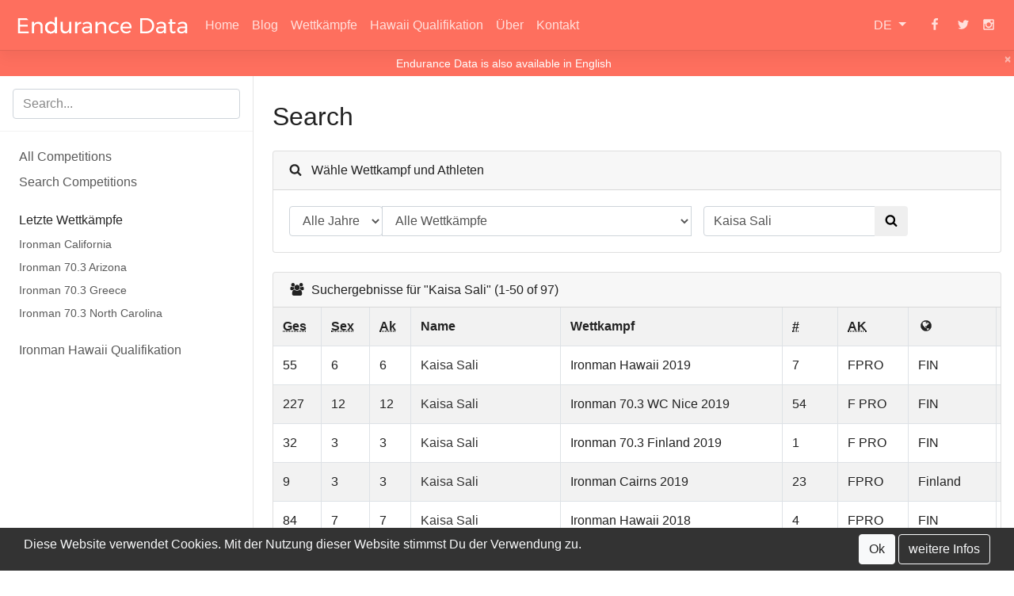

--- FILE ---
content_type: text/html; charset=utf-8
request_url: https://www.endurance-data.com/de/search/Kaisa-Sali/
body_size: 51149
content:
<!doctype html>
<html lang="de">
<head>
	<meta charset="utf-8" />
    <meta http-equiv="X-UA-Compatible" content="IE=edge" />
	<meta name="MobileOptimized" content="width" />
	<meta name="HandheldFriendly" content="true" />
	<meta name="viewport" content="width=device-width, initial-scale=1, shrink-to-fit=no">
	<meta name="description" content="Suchergebnisse für 'Kaisa Sali' in der gesamten Endurance Data Datenbank." />
    <meta name="author" content="Jakob Ohlsen" />
    <meta name="keywords" content="Results, Triathlon, Marathon, Statistics, Ironman" />
	<meta name="theme-color" content="#fe6f5e">
	<meta property="og:title" content="Suche: Kaisa Sali | Endurance Data">
	<meta property="og:url" content="https://www.endurance-data.com/de/search/?s=Kaisa%20Sali&n=1&cid=0"/>	<meta property="og:type" content="website" />
	<meta property="og:description" content="Suchergebnisse für 'Kaisa Sali' in der gesamten Endurance Data Datenbank.">
	<meta property="og:image" content="https://www.endurance-data.com">
	<meta property="og:image:width" content="1200" />
	<meta property="og:image:height" content="630" />
	<meta name = "seobility" content = "61e928de374252f2b0319e2b58ee7529">
	<meta property="fb:app_id" content="402654833469465" />
	<link rel="icon" href="https://cdn.endurance-data.com/img/gfx/favicon.ico">
	<link rel="apple-touch-icon-precomposed" content="Endurance Data" href="https://cdn.endurance-data.com/img/gfx/apple-touch-icon-precomposed.png" />
	<link rel="apple-touch-icon" sizes="57x57"   content="Endurance Data" href="https://cdn.endurance-data.com/img/gfx/apple-touch-icon-57x57.png" />
	<link rel="apple-touch-icon" sizes="72x72"   content="Endurance Data" href="https://cdn.endurance-data.com/img/gfx/apple-touch-icon-72x72.png" />
	<link rel="apple-touch-icon" sizes="76x76" 	 content="Endurance Data" href="https://cdn.endurance-data.com/img/gfx/apple-touch-icon-76x76.png" />
	<link rel="apple-touch-icon" sizes="114x114" content="Endurance Data" href="https://cdn.endurance-data.com/img/gfx/apple-touch-icon-114x114.png" />
	<link rel="apple-touch-icon" sizes="120x120" content="Endurance Data" href="https://cdn.endurance-data.com/img/gfx/apple-touch-icon-120x120.png" />
	<link rel="apple-touch-icon" sizes="144x144" content="Endurance Data" href="https://cdn.endurance-data.com/img/gfx/apple-touch-icon-144x144.png" />
	<link rel="apple-touch-icon" sizes="152x152" content="Endurance Data" href="https://cdn.endurance-data.com/img/gfx/apple-touch-icon-152x152.png" />
	<title>Suche: Kaisa Sali | Endurance Data</title>
	<link rel="canonical" href="https://www.endurance-data.com/de/search/?s=Kaisa%20Sali&n=1&cid=0" />
	<link rel="alternate" hreflang="de" href="https://www.endurance-data.com/de/search/?s=Kaisa%20Sali&n=1&cid=0" />
	<link rel="alternate" hreflang="en" href="https://www.endurance-data.com/en/search/?s=Kaisa%20Sali&n=1&cid=0" />

		<script>
			var _paq = window._paq = window._paq || [];
			/* tracker methods like 'setCustomDimension' should be called before 'trackPageView' */
			_paq.push(['trackPageView']);
			_paq.push(['enableLinkTracking']);
			(function() {
				var u='https://analytics.endurance-data.com/';
				_paq.push(['setTrackerUrl', u+'matomo.php']);
				_paq.push(['setSiteId', '2']);
				var d=document, g=d.createElement('script'), s=d.getElementsByTagName('script')[0];
				g.async=true; g.src=u+'matomo.js'; s.parentNode.insertBefore(g,s);
			})();
		</script>	<style>@charset "UTF-8";/*!
 * Bootstrap v4.0.0-beta.3 (https://getbootstrap.com)
 * Copyright 2011-2017 The Bootstrap Authors
 * Copyright 2011-2017 Twitter, Inc.
 * Licensed under MIT (https://github.com/twbs/bootstrap/blob/master/LICENSE)
 */:root{--blue:#5e9dfe;--indigo:#6610f2;--purple:#6f42c1;--pink:#e83e8c;--red:#dc3545;--orange:#fd7e14;--yellow:#febf5e;--green:#5efebf;--teal:#20c997;--cyan:#17a2b8;--white:#fff;--gray:#888888;--gray-dark:#333333;--primary:#fe6f5e;--secondary:#5e9dfe;--success:#5efebf;--info:#5e9dfe;--warning:#febf5e;--danger:#dc3545;--light:#f8f9fa;--dark:#333333;--breakpoint-xs:0;--breakpoint-sm:576px;--breakpoint-md:768px;--breakpoint-lg:992px;--breakpoint-xl:1370px;--font-family-sans-serif:-apple-system,BlinkMacSystemFont,"Segoe UI",Roboto,"Helvetica Neue",Arial,sans-serif,"Apple Color Emoji","Segoe UI Emoji","Segoe UI Symbol";--font-family-monospace:SFMono-Regular,Menlo,Monaco,Consolas,"Liberation Mono","Courier New",monospace}*,::after,::before{box-sizing:border-box}html{font-family:sans-serif;line-height:1.15;-webkit-text-size-adjust:100%;-ms-text-size-adjust:100%;-ms-overflow-style:scrollbar;-webkit-tap-highlight-color:transparent}@-ms-viewport{width:device-width}article,aside,dialog,figcaption,figure,footer,header,hgroup,main,nav,section{display:block}body{margin:0;font-family:-apple-system,BlinkMacSystemFont,"Segoe UI",Roboto,"Helvetica Neue",Arial,sans-serif,"Apple Color Emoji","Segoe UI Emoji","Segoe UI Symbol";font-size:1rem;font-weight:400;line-height:1.5;color:#222;text-align:left;background-color:#fff}[tabindex="-1"]:focus{outline:0!important}hr{box-sizing:content-box;height:0;overflow:visible}h1,h2,h3,h4,h5,h6{margin-top:0;margin-bottom:.5rem}p{margin-top:0;margin-bottom:1rem}abbr[data-original-title],abbr[title]{text-decoration:underline;text-decoration:underline dotted;cursor:help;border-bottom:0}address{margin-bottom:1rem;font-style:normal;line-height:inherit}dl,ol,ul{margin-top:0;margin-bottom:1rem}ol ol,ol ul,ul ol,ul ul{margin-bottom:0}dt{font-weight:700}dd{margin-bottom:.5rem;margin-left:0}blockquote{margin:0 0 1rem}dfn{font-style:italic}b,strong{font-weight:bolder}small{font-size:80%}sub,sup{position:relative;font-size:75%;line-height:0;vertical-align:baseline}sub{bottom:-.25em}sup{top:-.5em}a{color:#fe6f5e;text-decoration:none;background-color:transparent;-webkit-text-decoration-skip:objects}a:hover{color:#fe2b12;text-decoration:underline}a:not([href]):not([tabindex]){color:inherit;text-decoration:none}a:not([href]):not([tabindex]):focus,a:not([href]):not([tabindex]):hover{color:inherit;text-decoration:none}a:not([href]):not([tabindex]):focus{outline:0}code,kbd,pre,samp{font-family:monospace,monospace;font-size:1em}pre{margin-top:0;margin-bottom:1rem;overflow:auto;-ms-overflow-style:scrollbar}figure{margin:0 0 1rem}img{vertical-align:middle;border-style:none}svg:not(:root){overflow:hidden}table{border-collapse:collapse}caption{padding-top:.75rem;padding-bottom:.75rem;color:#888;text-align:left;caption-side:bottom}th{text-align:inherit}label{display:inline-block;margin-bottom:.5rem}button{border-radius:0}button:focus{outline:1px dotted;outline:5px auto -webkit-focus-ring-color}button,input,optgroup,select,textarea{margin:0;font-family:inherit;font-size:inherit;line-height:inherit}button,input{overflow:visible}button,select{text-transform:none}[type=reset],[type=submit],button,html [type=button]{-webkit-appearance:button}[type=button]::-moz-focus-inner,[type=reset]::-moz-focus-inner,[type=submit]::-moz-focus-inner,button::-moz-focus-inner{padding:0;border-style:none}input[type=checkbox],input[type=radio]{box-sizing:border-box;padding:0}input[type=date],input[type=datetime-local],input[type=month],input[type=time]{-webkit-appearance:listbox}textarea{overflow:auto;resize:vertical}fieldset{min-width:0;padding:0;margin:0;border:0}legend{display:block;width:100%;max-width:100%;padding:0;margin-bottom:.5rem;font-size:1.5rem;line-height:inherit;color:inherit;white-space:normal}progress{vertical-align:baseline}[type=number]::-webkit-inner-spin-button,[type=number]::-webkit-outer-spin-button{height:auto}[type=search]{outline-offset:-2px;-webkit-appearance:none}[type=search]::-webkit-search-cancel-button,[type=search]::-webkit-search-decoration{-webkit-appearance:none}::-webkit-file-upload-button{font:inherit;-webkit-appearance:button}output{display:inline-block}summary{display:list-item;cursor:pointer}template{display:none}[hidden]{display:none!important}.h1,.h2,.h3,.h4,.h5,.h6,h1,h2,h3,h4,h5,h6{margin-bottom:.5rem;font-family:inherit;font-weight:500;line-height:1.2;color:inherit}.h1,h1{font-size:2.5rem}.h2,h2{font-size:2rem}.h3,h3{font-size:1.75rem}.h4,h4{font-size:1.5rem}.h5,h5{font-size:1.25rem}.h6,h6{font-size:1rem}.lead{font-size:1.25rem;font-weight:300}.display-1{font-size:6rem;font-weight:300;line-height:1.2}.display-2{font-size:5.5rem;font-weight:300;line-height:1.2}.display-3{font-size:4.5rem;font-weight:300;line-height:1.2}.display-4{font-size:3.5rem;font-weight:300;line-height:1.2}hr{margin-top:1rem;margin-bottom:1rem;border:0;border-top:1px solid rgba(0,0,0,.1)}.small,small{font-size:80%;font-weight:400}.mark,mark{padding:.2em;background-color:#fcf8e3}.list-unstyled{padding-left:0;list-style:none}.list-inline{padding-left:0;list-style:none}.list-inline-item{display:inline-block}.list-inline-item:not(:last-child){margin-right:.5rem}.initialism{font-size:90%;text-transform:uppercase}.blockquote{margin-bottom:1rem;font-size:1.25rem}.blockquote-footer{display:block;font-size:80%;color:#888}.blockquote-footer::before{content:"— "}.img-fluid{max-width:100%;height:auto}.img-thumbnail{padding:.25rem;background-color:#fff;border:1px solid #dee2e6;border-radius:.25rem;max-width:100%;height:auto}.figure{display:inline-block}.figure-img{margin-bottom:.5rem;line-height:1}.figure-caption{font-size:90%;color:#888}code,kbd,pre,samp{font-family:SFMono-Regular,Menlo,Monaco,Consolas,"Liberation Mono","Courier New",monospace}code{font-size:87.5%;color:#e83e8c;word-break:break-word}a>code{color:inherit}kbd{padding:.2rem .4rem;font-size:87.5%;color:#fff;background-color:#222;border-radius:.2rem}kbd kbd{padding:0;font-size:100%;font-weight:700}pre{display:block;font-size:87.5%;color:#222}pre code{font-size:inherit;color:inherit;word-break:normal}.pre-scrollable{max-height:340px;overflow-y:scroll}.container{width:100%;padding-right:15px;padding-left:15px;margin-right:auto;margin-left:auto}@media (min-width:576px){.container{max-width:540px}}@media (min-width:768px){.container{max-width:720px}}@media (min-width:992px){.container{max-width:960px}}@media (min-width:1370px){.container{max-width:1140px}}.container-fluid{width:100%;padding-right:15px;padding-left:15px;margin-right:auto;margin-left:auto}.row{display:flex;flex-wrap:wrap;margin-right:-15px;margin-left:-15px}.no-gutters{margin-right:0;margin-left:0}.no-gutters>.col,.no-gutters>[class*=col-]{padding-right:0;padding-left:0}.col,.col-1,.col-10,.col-11,.col-12,.col-2,.col-3,.col-4,.col-5,.col-6,.col-7,.col-8,.col-9,.col-auto,.col-lg,.col-lg-1,.col-lg-10,.col-lg-11,.col-lg-12,.col-lg-2,.col-lg-3,.col-lg-4,.col-lg-5,.col-lg-6,.col-lg-7,.col-lg-8,.col-lg-9,.col-lg-auto,.col-md,.col-md-1,.col-md-10,.col-md-11,.col-md-12,.col-md-2,.col-md-3,.col-md-4,.col-md-5,.col-md-6,.col-md-7,.col-md-8,.col-md-9,.col-md-auto,.col-sm,.col-sm-1,.col-sm-10,.col-sm-11,.col-sm-12,.col-sm-2,.col-sm-3,.col-sm-4,.col-sm-5,.col-sm-6,.col-sm-7,.col-sm-8,.col-sm-9,.col-sm-auto,.col-xl,.col-xl-1,.col-xl-10,.col-xl-11,.col-xl-12,.col-xl-2,.col-xl-3,.col-xl-4,.col-xl-5,.col-xl-6,.col-xl-7,.col-xl-8,.col-xl-9,.col-xl-auto{position:relative;width:100%;min-height:1px;padding-right:15px;padding-left:15px}.col{flex-basis:0;flex-grow:1;max-width:100%}.col-auto{flex:0 0 auto;width:auto;max-width:none}.col-1{flex:0 0 8.3333333333%;max-width:8.3333333333%}.col-2{flex:0 0 16.6666666667%;max-width:16.6666666667%}.col-3{flex:0 0 25%;max-width:25%}.col-4{flex:0 0 33.3333333333%;max-width:33.3333333333%}.col-5{flex:0 0 41.6666666667%;max-width:41.6666666667%}.col-6{flex:0 0 50%;max-width:50%}.col-7{flex:0 0 58.3333333333%;max-width:58.3333333333%}.col-8{flex:0 0 66.6666666667%;max-width:66.6666666667%}.col-9{flex:0 0 75%;max-width:75%}.col-10{flex:0 0 83.3333333333%;max-width:83.3333333333%}.col-11{flex:0 0 91.6666666667%;max-width:91.6666666667%}.col-12{flex:0 0 100%;max-width:100%}.order-first{order:-1}.order-last{order:13}.order-0{order:0}.order-1{order:1}.order-2{order:2}.order-3{order:3}.order-4{order:4}.order-5{order:5}.order-6{order:6}.order-7{order:7}.order-8{order:8}.order-9{order:9}.order-10{order:10}.order-11{order:11}.order-12{order:12}.offset-1{margin-left:8.3333333333%}.offset-2{margin-left:16.6666666667%}.offset-3{margin-left:25%}.offset-4{margin-left:33.3333333333%}.offset-5{margin-left:41.6666666667%}.offset-6{margin-left:50%}.offset-7{margin-left:58.3333333333%}.offset-8{margin-left:66.6666666667%}.offset-9{margin-left:75%}.offset-10{margin-left:83.3333333333%}.offset-11{margin-left:91.6666666667%}@media (min-width:576px){.col-sm{flex-basis:0;flex-grow:1;max-width:100%}.col-sm-auto{flex:0 0 auto;width:auto;max-width:none}.col-sm-1{flex:0 0 8.3333333333%;max-width:8.3333333333%}.col-sm-2{flex:0 0 16.6666666667%;max-width:16.6666666667%}.col-sm-3{flex:0 0 25%;max-width:25%}.col-sm-4{flex:0 0 33.3333333333%;max-width:33.3333333333%}.col-sm-5{flex:0 0 41.6666666667%;max-width:41.6666666667%}.col-sm-6{flex:0 0 50%;max-width:50%}.col-sm-7{flex:0 0 58.3333333333%;max-width:58.3333333333%}.col-sm-8{flex:0 0 66.6666666667%;max-width:66.6666666667%}.col-sm-9{flex:0 0 75%;max-width:75%}.col-sm-10{flex:0 0 83.3333333333%;max-width:83.3333333333%}.col-sm-11{flex:0 0 91.6666666667%;max-width:91.6666666667%}.col-sm-12{flex:0 0 100%;max-width:100%}.order-sm-first{order:-1}.order-sm-last{order:13}.order-sm-0{order:0}.order-sm-1{order:1}.order-sm-2{order:2}.order-sm-3{order:3}.order-sm-4{order:4}.order-sm-5{order:5}.order-sm-6{order:6}.order-sm-7{order:7}.order-sm-8{order:8}.order-sm-9{order:9}.order-sm-10{order:10}.order-sm-11{order:11}.order-sm-12{order:12}.offset-sm-0{margin-left:0}.offset-sm-1{margin-left:8.3333333333%}.offset-sm-2{margin-left:16.6666666667%}.offset-sm-3{margin-left:25%}.offset-sm-4{margin-left:33.3333333333%}.offset-sm-5{margin-left:41.6666666667%}.offset-sm-6{margin-left:50%}.offset-sm-7{margin-left:58.3333333333%}.offset-sm-8{margin-left:66.6666666667%}.offset-sm-9{margin-left:75%}.offset-sm-10{margin-left:83.3333333333%}.offset-sm-11{margin-left:91.6666666667%}}@media (min-width:768px){.col-md{flex-basis:0;flex-grow:1;max-width:100%}.col-md-auto{flex:0 0 auto;width:auto;max-width:none}.col-md-1{flex:0 0 8.3333333333%;max-width:8.3333333333%}.col-md-2{flex:0 0 16.6666666667%;max-width:16.6666666667%}.col-md-3{flex:0 0 25%;max-width:25%}.col-md-4{flex:0 0 33.3333333333%;max-width:33.3333333333%}.col-md-5{flex:0 0 41.6666666667%;max-width:41.6666666667%}.col-md-6{flex:0 0 50%;max-width:50%}.col-md-7{flex:0 0 58.3333333333%;max-width:58.3333333333%}.col-md-8{flex:0 0 66.6666666667%;max-width:66.6666666667%}.col-md-9{flex:0 0 75%;max-width:75%}.col-md-10{flex:0 0 83.3333333333%;max-width:83.3333333333%}.col-md-11{flex:0 0 91.6666666667%;max-width:91.6666666667%}.col-md-12{flex:0 0 100%;max-width:100%}.order-md-first{order:-1}.order-md-last{order:13}.order-md-0{order:0}.order-md-1{order:1}.order-md-2{order:2}.order-md-3{order:3}.order-md-4{order:4}.order-md-5{order:5}.order-md-6{order:6}.order-md-7{order:7}.order-md-8{order:8}.order-md-9{order:9}.order-md-10{order:10}.order-md-11{order:11}.order-md-12{order:12}.offset-md-0{margin-left:0}.offset-md-1{margin-left:8.3333333333%}.offset-md-2{margin-left:16.6666666667%}.offset-md-3{margin-left:25%}.offset-md-4{margin-left:33.3333333333%}.offset-md-5{margin-left:41.6666666667%}.offset-md-6{margin-left:50%}.offset-md-7{margin-left:58.3333333333%}.offset-md-8{margin-left:66.6666666667%}.offset-md-9{margin-left:75%}.offset-md-10{margin-left:83.3333333333%}.offset-md-11{margin-left:91.6666666667%}}@media (min-width:992px){.col-lg{flex-basis:0;flex-grow:1;max-width:100%}.col-lg-auto{flex:0 0 auto;width:auto;max-width:none}.col-lg-1{flex:0 0 8.3333333333%;max-width:8.3333333333%}.col-lg-2{flex:0 0 16.6666666667%;max-width:16.6666666667%}.col-lg-3{flex:0 0 25%;max-width:25%}.col-lg-4{flex:0 0 33.3333333333%;max-width:33.3333333333%}.col-lg-5{flex:0 0 41.6666666667%;max-width:41.6666666667%}.col-lg-6{flex:0 0 50%;max-width:50%}.col-lg-7{flex:0 0 58.3333333333%;max-width:58.3333333333%}.col-lg-8{flex:0 0 66.6666666667%;max-width:66.6666666667%}.col-lg-9{flex:0 0 75%;max-width:75%}.col-lg-10{flex:0 0 83.3333333333%;max-width:83.3333333333%}.col-lg-11{flex:0 0 91.6666666667%;max-width:91.6666666667%}.col-lg-12{flex:0 0 100%;max-width:100%}.order-lg-first{order:-1}.order-lg-last{order:13}.order-lg-0{order:0}.order-lg-1{order:1}.order-lg-2{order:2}.order-lg-3{order:3}.order-lg-4{order:4}.order-lg-5{order:5}.order-lg-6{order:6}.order-lg-7{order:7}.order-lg-8{order:8}.order-lg-9{order:9}.order-lg-10{order:10}.order-lg-11{order:11}.order-lg-12{order:12}.offset-lg-0{margin-left:0}.offset-lg-1{margin-left:8.3333333333%}.offset-lg-2{margin-left:16.6666666667%}.offset-lg-3{margin-left:25%}.offset-lg-4{margin-left:33.3333333333%}.offset-lg-5{margin-left:41.6666666667%}.offset-lg-6{margin-left:50%}.offset-lg-7{margin-left:58.3333333333%}.offset-lg-8{margin-left:66.6666666667%}.offset-lg-9{margin-left:75%}.offset-lg-10{margin-left:83.3333333333%}.offset-lg-11{margin-left:91.6666666667%}}@media (min-width:1370px){.col-xl{flex-basis:0;flex-grow:1;max-width:100%}.col-xl-auto{flex:0 0 auto;width:auto;max-width:none}.col-xl-1{flex:0 0 8.3333333333%;max-width:8.3333333333%}.col-xl-2{flex:0 0 16.6666666667%;max-width:16.6666666667%}.col-xl-3{flex:0 0 25%;max-width:25%}.col-xl-4{flex:0 0 33.3333333333%;max-width:33.3333333333%}.col-xl-5{flex:0 0 41.6666666667%;max-width:41.6666666667%}.col-xl-6{flex:0 0 50%;max-width:50%}.col-xl-7{flex:0 0 58.3333333333%;max-width:58.3333333333%}.col-xl-8{flex:0 0 66.6666666667%;max-width:66.6666666667%}.col-xl-9{flex:0 0 75%;max-width:75%}.col-xl-10{flex:0 0 83.3333333333%;max-width:83.3333333333%}.col-xl-11{flex:0 0 91.6666666667%;max-width:91.6666666667%}.col-xl-12{flex:0 0 100%;max-width:100%}.order-xl-first{order:-1}.order-xl-last{order:13}.order-xl-0{order:0}.order-xl-1{order:1}.order-xl-2{order:2}.order-xl-3{order:3}.order-xl-4{order:4}.order-xl-5{order:5}.order-xl-6{order:6}.order-xl-7{order:7}.order-xl-8{order:8}.order-xl-9{order:9}.order-xl-10{order:10}.order-xl-11{order:11}.order-xl-12{order:12}.offset-xl-0{margin-left:0}.offset-xl-1{margin-left:8.3333333333%}.offset-xl-2{margin-left:16.6666666667%}.offset-xl-3{margin-left:25%}.offset-xl-4{margin-left:33.3333333333%}.offset-xl-5{margin-left:41.6666666667%}.offset-xl-6{margin-left:50%}.offset-xl-7{margin-left:58.3333333333%}.offset-xl-8{margin-left:66.6666666667%}.offset-xl-9{margin-left:75%}.offset-xl-10{margin-left:83.3333333333%}.offset-xl-11{margin-left:91.6666666667%}}.table{width:100%;max-width:100%;margin-bottom:1rem;background-color:transparent}.table td,.table th{padding:.75rem;vertical-align:top;border-top:1px solid #dee2e6}.table thead th{vertical-align:bottom;border-bottom:2px solid #dee2e6}.table tbody+tbody{border-top:2px solid #dee2e6}.table .table{background-color:#fff}.table-sm td,.table-sm th{padding:.3rem}.table-bordered{border:1px solid #dee2e6}.table-bordered td,.table-bordered th{border:1px solid #dee2e6}.table-bordered thead td,.table-bordered thead th{border-bottom-width:2px}.table-striped tbody tr:nth-of-type(odd){background-color:rgba(0,0,0,.05)}.table-hover tbody tr:hover{background-color:rgba(0,0,0,.075)}.table-primary,.table-primary>td,.table-primary>th{background-color:#ffd7d2}.table-hover .table-primary:hover{background-color:#ffc0b9}.table-hover .table-primary:hover>td,.table-hover .table-primary:hover>th{background-color:#ffc0b9}.table-secondary,.table-secondary>td,.table-secondary>th{background-color:#d2e4ff}.table-hover .table-secondary:hover{background-color:#b9d5ff}.table-hover .table-secondary:hover>td,.table-hover .table-secondary:hover>th{background-color:#b9d5ff}.table-success,.table-success>td,.table-success>th{background-color:#d2ffed}.table-hover .table-success:hover{background-color:#b9ffe3}.table-hover .table-success:hover>td,.table-hover .table-success:hover>th{background-color:#b9ffe3}.table-info,.table-info>td,.table-info>th{background-color:#d2e4ff}.table-hover .table-info:hover{background-color:#b9d5ff}.table-hover .table-info:hover>td,.table-hover .table-info:hover>th{background-color:#b9d5ff}.table-warning,.table-warning>td,.table-warning>th{background-color:#ffedd2}.table-hover .table-warning:hover{background-color:#ffe3b9}.table-hover .table-warning:hover>td,.table-hover .table-warning:hover>th{background-color:#ffe3b9}.table-danger,.table-danger>td,.table-danger>th{background-color:#f5c6cb}.table-hover .table-danger:hover{background-color:#f1b0b7}.table-hover .table-danger:hover>td,.table-hover .table-danger:hover>th{background-color:#f1b0b7}.table-light,.table-light>td,.table-light>th{background-color:#fdfdfe}.table-hover .table-light:hover{background-color:#ececf6}.table-hover .table-light:hover>td,.table-hover .table-light:hover>th{background-color:#ececf6}.table-dark,.table-dark>td,.table-dark>th{background-color:#c6c6c6}.table-hover .table-dark:hover{background-color:#b9b9b9}.table-hover .table-dark:hover>td,.table-hover .table-dark:hover>th{background-color:#b9b9b9}.table-active,.table-active>td,.table-active>th{background-color:rgba(0,0,0,.075)}.table-hover .table-active:hover{background-color:rgba(0,0,0,.075)}.table-hover .table-active:hover>td,.table-hover .table-active:hover>th{background-color:rgba(0,0,0,.075)}.table .thead-dark th{color:#fff;background-color:#222;border-color:#353535}.table .thead-light th{color:#555;background-color:#e9ecef;border-color:#dee2e6}.table-dark{color:#fff;background-color:#222}.table-dark td,.table-dark th,.table-dark thead th{border-color:#353535}.table-dark.table-bordered{border:0}.table-dark.table-striped tbody tr:nth-of-type(odd){background-color:rgba(255,255,255,.05)}.table-dark.table-hover tbody tr:hover{background-color:rgba(255,255,255,.075)}@media (max-width:575.98px){.table-responsive-sm{display:block;width:100%;overflow-x:auto;-webkit-overflow-scrolling:touch;-ms-overflow-style:-ms-autohiding-scrollbar}.table-responsive-sm>.table-bordered{border:0}}@media (max-width:767.98px){.table-responsive-md{display:block;width:100%;overflow-x:auto;-webkit-overflow-scrolling:touch;-ms-overflow-style:-ms-autohiding-scrollbar}.table-responsive-md>.table-bordered{border:0}}@media (max-width:991.98px){.table-responsive-lg{display:block;width:100%;overflow-x:auto;-webkit-overflow-scrolling:touch;-ms-overflow-style:-ms-autohiding-scrollbar}.table-responsive-lg>.table-bordered{border:0}}@media (max-width:1369.98px){.table-responsive-xl{display:block;width:100%;overflow-x:auto;-webkit-overflow-scrolling:touch;-ms-overflow-style:-ms-autohiding-scrollbar}.table-responsive-xl>.table-bordered{border:0}}.table-responsive{display:block;width:100%;overflow-x:auto;-webkit-overflow-scrolling:touch;-ms-overflow-style:-ms-autohiding-scrollbar}.table-responsive>.table-bordered{border:0}.form-control{display:block;width:100%;padding:.375rem .75rem;font-size:1rem;line-height:1.5;color:#555;background-color:#fff;background-clip:padding-box;border:1px solid #ced4da;border-radius:.25rem;transition:border-color .15s ease-in-out,box-shadow .15s ease-in-out}.form-control::-ms-expand{background-color:transparent;border:0}.form-control:focus{color:#555;background-color:#fff;border-color:#ffe0dd;outline:0;box-shadow:0 0 0 .2rem rgba(254,111,94,.25)}.form-control::placeholder{color:#888;opacity:1}.form-control:disabled,.form-control[readonly]{background-color:#e9ecef;opacity:1}select.form-control:not([size]):not([multiple]){height:calc(2.25rem + 2px)}select.form-control:focus::-ms-value{color:#555;background-color:#fff}.form-control-file,.form-control-range{display:block;width:100%}.col-form-label{padding-top:calc(.375rem + 1px);padding-bottom:calc(.375rem + 1px);margin-bottom:0;font-size:inherit;line-height:1.5}.col-form-label-lg{padding-top:calc(.5rem + 1px);padding-bottom:calc(.5rem + 1px);font-size:1.25rem;line-height:1.5}.col-form-label-sm{padding-top:calc(.25rem + 1px);padding-bottom:calc(.25rem + 1px);font-size:.875rem;line-height:1.5}.form-control-plaintext{display:block;width:100%;padding-top:.375rem;padding-bottom:.375rem;margin-bottom:0;line-height:1.5;background-color:transparent;border:solid transparent;border-width:1px 0}.form-control-plaintext.form-control-lg,.form-control-plaintext.form-control-sm,.input-group-lg>.form-control-plaintext.form-control,.input-group-lg>.input-group-append>.form-control-plaintext.btn,.input-group-lg>.input-group-append>.form-control-plaintext.input-group-text,.input-group-lg>.input-group-prepend>.form-control-plaintext.btn,.input-group-lg>.input-group-prepend>.form-control-plaintext.input-group-text,.input-group-sm>.form-control-plaintext.form-control,.input-group-sm>.input-group-append>.form-control-plaintext.btn,.input-group-sm>.input-group-append>.form-control-plaintext.input-group-text,.input-group-sm>.input-group-prepend>.form-control-plaintext.btn,.input-group-sm>.input-group-prepend>.form-control-plaintext.input-group-text{padding-right:0;padding-left:0}.form-control-sm,.input-group-sm>.form-control,.input-group-sm>.input-group-append>.btn,.input-group-sm>.input-group-append>.input-group-text,.input-group-sm>.input-group-prepend>.btn,.input-group-sm>.input-group-prepend>.input-group-text{padding:.25rem .5rem;font-size:.875rem;line-height:1.5;border-radius:.2rem}.input-group-sm>.input-group-append>select.btn:not([size]):not([multiple]),.input-group-sm>.input-group-append>select.input-group-text:not([size]):not([multiple]),.input-group-sm>.input-group-prepend>select.btn:not([size]):not([multiple]),.input-group-sm>.input-group-prepend>select.input-group-text:not([size]):not([multiple]),.input-group-sm>select.form-control:not([size]):not([multiple]),select.form-control-sm:not([size]):not([multiple]){height:calc(1.8125rem + 2px)}.form-control-lg,.input-group-lg>.form-control,.input-group-lg>.input-group-append>.btn,.input-group-lg>.input-group-append>.input-group-text,.input-group-lg>.input-group-prepend>.btn,.input-group-lg>.input-group-prepend>.input-group-text{padding:.5rem 1rem;font-size:1.25rem;line-height:1.5;border-radius:.3rem}.input-group-lg>.input-group-append>select.btn:not([size]):not([multiple]),.input-group-lg>.input-group-append>select.input-group-text:not([size]):not([multiple]),.input-group-lg>.input-group-prepend>select.btn:not([size]):not([multiple]),.input-group-lg>.input-group-prepend>select.input-group-text:not([size]):not([multiple]),.input-group-lg>select.form-control:not([size]):not([multiple]),select.form-control-lg:not([size]):not([multiple]){height:calc(2.875rem + 2px)}.form-group{margin-bottom:1rem}.form-text{display:block;margin-top:.25rem}.form-row{display:flex;flex-wrap:wrap;margin-right:-5px;margin-left:-5px}.form-row>.col,.form-row>[class*=col-]{padding-right:5px;padding-left:5px}.form-check{position:relative;display:block;padding-left:1.25rem}.form-check-input{position:absolute;margin-top:.3rem;margin-left:-1.25rem}.form-check-input:disabled~.form-check-label{color:#888}.form-check-label{margin-bottom:0}.form-check-inline{display:inline-flex;align-items:center;padding-left:0;margin-right:.75rem}.form-check-inline .form-check-input{position:static;margin-top:0;margin-right:.3125rem;margin-left:0}.valid-feedback{display:none;width:100%;margin-top:.25rem;font-size:80%;color:#5efebf}.valid-tooltip{position:absolute;top:100%;z-index:5;display:none;max-width:100%;padding:.5rem;margin-top:.1rem;font-size:.875rem;line-height:1;color:#fff;background-color:rgba(94,254,191,.8);border-radius:.2rem}.custom-select.is-valid,.form-control.is-valid,.was-validated .custom-select:valid,.was-validated .form-control:valid{border-color:#5efebf}.custom-select.is-valid:focus,.form-control.is-valid:focus,.was-validated .custom-select:valid:focus,.was-validated .form-control:valid:focus{border-color:#5efebf;box-shadow:0 0 0 .2rem rgba(94,254,191,.25)}.custom-select.is-valid~.valid-feedback,.custom-select.is-valid~.valid-tooltip,.form-control.is-valid~.valid-feedback,.form-control.is-valid~.valid-tooltip,.was-validated .custom-select:valid~.valid-feedback,.was-validated .custom-select:valid~.valid-tooltip,.was-validated .form-control:valid~.valid-feedback,.was-validated .form-control:valid~.valid-tooltip{display:block}.form-check-input.is-valid~.form-check-label,.was-validated .form-check-input:valid~.form-check-label{color:#5efebf}.form-check-input.is-valid~.valid-feedback,.form-check-input.is-valid~.valid-tooltip,.was-validated .form-check-input:valid~.valid-feedback,.was-validated .form-check-input:valid~.valid-tooltip{display:block}.custom-control-input.is-valid~.custom-control-label,.was-validated .custom-control-input:valid~.custom-control-label{color:#5efebf}.custom-control-input.is-valid~.custom-control-label::before,.was-validated .custom-control-input:valid~.custom-control-label::before{background-color:#ddfff1}.custom-control-input.is-valid~.valid-feedback,.custom-control-input.is-valid~.valid-tooltip,.was-validated .custom-control-input:valid~.valid-feedback,.was-validated .custom-control-input:valid~.valid-tooltip{display:block}.custom-control-input.is-valid:checked~.custom-control-label::before,.was-validated .custom-control-input:valid:checked~.custom-control-label::before{background-color:#91fed3}.custom-control-input.is-valid:focus~.custom-control-label::before,.was-validated .custom-control-input:valid:focus~.custom-control-label::before{box-shadow:0 0 0 1px #fff,0 0 0 .2rem rgba(94,254,191,.25)}.custom-file-input.is-valid~.custom-file-label,.was-validated .custom-file-input:valid~.custom-file-label{border-color:#5efebf}.custom-file-input.is-valid~.custom-file-label::before,.was-validated .custom-file-input:valid~.custom-file-label::before{border-color:inherit}.custom-file-input.is-valid~.valid-feedback,.custom-file-input.is-valid~.valid-tooltip,.was-validated .custom-file-input:valid~.valid-feedback,.was-validated .custom-file-input:valid~.valid-tooltip{display:block}.custom-file-input.is-valid:focus~.custom-file-label,.was-validated .custom-file-input:valid:focus~.custom-file-label{box-shadow:0 0 0 .2rem rgba(94,254,191,.25)}.invalid-feedback{display:none;width:100%;margin-top:.25rem;font-size:80%;color:#dc3545}.invalid-tooltip{position:absolute;top:100%;z-index:5;display:none;max-width:100%;padding:.5rem;margin-top:.1rem;font-size:.875rem;line-height:1;color:#fff;background-color:rgba(220,53,69,.8);border-radius:.2rem}.custom-select.is-invalid,.form-control.is-invalid,.was-validated .custom-select:invalid,.was-validated .form-control:invalid{border-color:#dc3545}.custom-select.is-invalid:focus,.form-control.is-invalid:focus,.was-validated .custom-select:invalid:focus,.was-validated .form-control:invalid:focus{border-color:#dc3545;box-shadow:0 0 0 .2rem rgba(220,53,69,.25)}.custom-select.is-invalid~.invalid-feedback,.custom-select.is-invalid~.invalid-tooltip,.form-control.is-invalid~.invalid-feedback,.form-control.is-invalid~.invalid-tooltip,.was-validated .custom-select:invalid~.invalid-feedback,.was-validated .custom-select:invalid~.invalid-tooltip,.was-validated .form-control:invalid~.invalid-feedback,.was-validated .form-control:invalid~.invalid-tooltip{display:block}.form-check-input.is-invalid~.form-check-label,.was-validated .form-check-input:invalid~.form-check-label{color:#dc3545}.form-check-input.is-invalid~.invalid-feedback,.form-check-input.is-invalid~.invalid-tooltip,.was-validated .form-check-input:invalid~.invalid-feedback,.was-validated .form-check-input:invalid~.invalid-tooltip{display:block}.custom-control-input.is-invalid~.custom-control-label,.was-validated .custom-control-input:invalid~.custom-control-label{color:#dc3545}.custom-control-input.is-invalid~.custom-control-label::before,.was-validated .custom-control-input:invalid~.custom-control-label::before{background-color:#efa2a9}.custom-control-input.is-invalid~.invalid-feedback,.custom-control-input.is-invalid~.invalid-tooltip,.was-validated .custom-control-input:invalid~.invalid-feedback,.was-validated .custom-control-input:invalid~.invalid-tooltip{display:block}.custom-control-input.is-invalid:checked~.custom-control-label::before,.was-validated .custom-control-input:invalid:checked~.custom-control-label::before{background-color:#e4606d}.custom-control-input.is-invalid:focus~.custom-control-label::before,.was-validated .custom-control-input:invalid:focus~.custom-control-label::before{box-shadow:0 0 0 1px #fff,0 0 0 .2rem rgba(220,53,69,.25)}.custom-file-input.is-invalid~.custom-file-label,.was-validated .custom-file-input:invalid~.custom-file-label{border-color:#dc3545}.custom-file-input.is-invalid~.custom-file-label::before,.was-validated .custom-file-input:invalid~.custom-file-label::before{border-color:inherit}.custom-file-input.is-invalid~.invalid-feedback,.custom-file-input.is-invalid~.invalid-tooltip,.was-validated .custom-file-input:invalid~.invalid-feedback,.was-validated .custom-file-input:invalid~.invalid-tooltip{display:block}.custom-file-input.is-invalid:focus~.custom-file-label,.was-validated .custom-file-input:invalid:focus~.custom-file-label{box-shadow:0 0 0 .2rem rgba(220,53,69,.25)}.form-inline{display:flex;flex-flow:row wrap;align-items:center}.form-inline .form-check{width:100%}@media (min-width:576px){.form-inline label{display:flex;align-items:center;justify-content:center;margin-bottom:0}.form-inline .form-group{display:flex;flex:0 0 auto;flex-flow:row wrap;align-items:center;margin-bottom:0}.form-inline .form-control{display:inline-block;width:auto;vertical-align:middle}.form-inline .form-control-plaintext{display:inline-block}.form-inline .input-group{width:auto}.form-inline .form-check{display:flex;align-items:center;justify-content:center;width:auto;padding-left:0}.form-inline .form-check-input{position:relative;margin-top:0;margin-right:.25rem;margin-left:0}.form-inline .custom-control{align-items:center;justify-content:center}.form-inline .custom-control-label{margin-bottom:0}}.btn{display:inline-block;font-weight:400;text-align:center;white-space:nowrap;vertical-align:middle;user-select:none;border:1px solid transparent;padding:.375rem .75rem;font-size:1rem;line-height:1.5;border-radius:.25rem;transition:color .15s ease-in-out,background-color .15s ease-in-out,border-color .15s ease-in-out,box-shadow .15s ease-in-out}.btn:focus,.btn:hover{text-decoration:none}.btn.focus,.btn:focus{outline:0;box-shadow:0 0 0 .2rem rgba(254,111,94,.25)}.btn.disabled,.btn:disabled{opacity:.65}.btn:not(:disabled):not(.disabled){cursor:pointer}.btn:not(:disabled):not(.disabled).active,.btn:not(:disabled):not(.disabled):active{background-image:none}a.btn.disabled,fieldset:disabled a.btn{pointer-events:none}.btn-primary{color:#fff;background-color:#fe6f5e;border-color:#fe6f5e}.btn-primary:hover{color:#fff;background-color:#fe4d38;border-color:#fe422b}.btn-primary.focus,.btn-primary:focus{box-shadow:0 0 0 .2rem rgba(254,111,94,.5)}.btn-primary.disabled,.btn-primary:disabled{color:#fff;background-color:#fe6f5e;border-color:#fe6f5e}.btn-primary:not(:disabled):not(.disabled).active,.btn-primary:not(:disabled):not(.disabled):active,.show>.btn-primary.dropdown-toggle{color:#fff;background-color:#fe422b;border-color:#fe361f}.btn-primary:not(:disabled):not(.disabled).active:focus,.btn-primary:not(:disabled):not(.disabled):active:focus,.show>.btn-primary.dropdown-toggle:focus{box-shadow:0 0 0 .2rem rgba(254,111,94,.5)}.btn-secondary{color:#fff;background-color:#5e9dfe;border-color:#5e9dfe}.btn-secondary:hover{color:#fff;background-color:#3886fe;border-color:#2b7efe}.btn-secondary.focus,.btn-secondary:focus{box-shadow:0 0 0 .2rem rgba(94,157,254,.5)}.btn-secondary.disabled,.btn-secondary:disabled{color:#fff;background-color:#5e9dfe;border-color:#5e9dfe}.btn-secondary:not(:disabled):not(.disabled).active,.btn-secondary:not(:disabled):not(.disabled):active,.show>.btn-secondary.dropdown-toggle{color:#fff;background-color:#2b7efe;border-color:#1f76fe}.btn-secondary:not(:disabled):not(.disabled).active:focus,.btn-secondary:not(:disabled):not(.disabled):active:focus,.show>.btn-secondary.dropdown-toggle:focus{box-shadow:0 0 0 .2rem rgba(94,157,254,.5)}.btn-success{color:#fff;background-color:#5efebf;border-color:#5efebf}.btn-success:hover{color:#fff;background-color:#38feb0;border-color:#2bfeab}.btn-success.focus,.btn-success:focus{box-shadow:0 0 0 .2rem rgba(94,254,191,.5)}.btn-success.disabled,.btn-success:disabled{color:#fff;background-color:#5efebf;border-color:#5efebf}.btn-success:not(:disabled):not(.disabled).active,.btn-success:not(:disabled):not(.disabled):active,.show>.btn-success.dropdown-toggle{color:#fff;background-color:#2bfeab;border-color:#1ffea6}.btn-success:not(:disabled):not(.disabled).active:focus,.btn-success:not(:disabled):not(.disabled):active:focus,.show>.btn-success.dropdown-toggle:focus{box-shadow:0 0 0 .2rem rgba(94,254,191,.5)}.btn-info{color:#fff;background-color:#5e9dfe;border-color:#5e9dfe}.btn-info:hover{color:#fff;background-color:#3886fe;border-color:#2b7efe}.btn-info.focus,.btn-info:focus{box-shadow:0 0 0 .2rem rgba(94,157,254,.5)}.btn-info.disabled,.btn-info:disabled{color:#fff;background-color:#5e9dfe;border-color:#5e9dfe}.btn-info:not(:disabled):not(.disabled).active,.btn-info:not(:disabled):not(.disabled):active,.show>.btn-info.dropdown-toggle{color:#fff;background-color:#2b7efe;border-color:#1f76fe}.btn-info:not(:disabled):not(.disabled).active:focus,.btn-info:not(:disabled):not(.disabled):active:focus,.show>.btn-info.dropdown-toggle:focus{box-shadow:0 0 0 .2rem rgba(94,157,254,.5)}.btn-warning{color:#fff;background-color:#febf5e;border-color:#febf5e}.btn-warning:hover{color:#fff;background-color:#feb038;border-color:#feab2b}.btn-warning.focus,.btn-warning:focus{box-shadow:0 0 0 .2rem rgba(254,191,94,.5)}.btn-warning.disabled,.btn-warning:disabled{color:#fff;background-color:#febf5e;border-color:#febf5e}.btn-warning:not(:disabled):not(.disabled).active,.btn-warning:not(:disabled):not(.disabled):active,.show>.btn-warning.dropdown-toggle{color:#fff;background-color:#feab2b;border-color:#fea61f}.btn-warning:not(:disabled):not(.disabled).active:focus,.btn-warning:not(:disabled):not(.disabled):active:focus,.show>.btn-warning.dropdown-toggle:focus{box-shadow:0 0 0 .2rem rgba(254,191,94,.5)}.btn-danger{color:#fff;background-color:#dc3545;border-color:#dc3545}.btn-danger:hover{color:#fff;background-color:#c82333;border-color:#bd2130}.btn-danger.focus,.btn-danger:focus{box-shadow:0 0 0 .2rem rgba(220,53,69,.5)}.btn-danger.disabled,.btn-danger:disabled{color:#fff;background-color:#dc3545;border-color:#dc3545}.btn-danger:not(:disabled):not(.disabled).active,.btn-danger:not(:disabled):not(.disabled):active,.show>.btn-danger.dropdown-toggle{color:#fff;background-color:#bd2130;border-color:#b21f2d}.btn-danger:not(:disabled):not(.disabled).active:focus,.btn-danger:not(:disabled):not(.disabled):active:focus,.show>.btn-danger.dropdown-toggle:focus{box-shadow:0 0 0 .2rem rgba(220,53,69,.5)}.btn-light{color:#222;background-color:#f8f9fa;border-color:#f8f9fa}.btn-light:hover{color:#222;background-color:#e2e6ea;border-color:#dae0e5}.btn-light.focus,.btn-light:focus{box-shadow:0 0 0 .2rem rgba(248,249,250,.5)}.btn-light.disabled,.btn-light:disabled{color:#222;background-color:#f8f9fa;border-color:#f8f9fa}.btn-light:not(:disabled):not(.disabled).active,.btn-light:not(:disabled):not(.disabled):active,.show>.btn-light.dropdown-toggle{color:#222;background-color:#dae0e5;border-color:#d3d9df}.btn-light:not(:disabled):not(.disabled).active:focus,.btn-light:not(:disabled):not(.disabled):active:focus,.show>.btn-light.dropdown-toggle:focus{box-shadow:0 0 0 .2rem rgba(248,249,250,.5)}.btn-dark{color:#fff;background-color:#333;border-color:#333}.btn-dark:hover{color:#fff;background-color:#202020;border-color:#1a1a1a}.btn-dark.focus,.btn-dark:focus{box-shadow:0 0 0 .2rem rgba(51,51,51,.5)}.btn-dark.disabled,.btn-dark:disabled{color:#fff;background-color:#333;border-color:#333}.btn-dark:not(:disabled):not(.disabled).active,.btn-dark:not(:disabled):not(.disabled):active,.show>.btn-dark.dropdown-toggle{color:#fff;background-color:#1a1a1a;border-color:#131313}.btn-dark:not(:disabled):not(.disabled).active:focus,.btn-dark:not(:disabled):not(.disabled):active:focus,.show>.btn-dark.dropdown-toggle:focus{box-shadow:0 0 0 .2rem rgba(51,51,51,.5)}.btn-outline-primary{color:#fe6f5e;background-color:transparent;background-image:none;border-color:#fe6f5e}.btn-outline-primary:hover{color:#fff;background-color:#fe6f5e;border-color:#fe6f5e}.btn-outline-primary.focus,.btn-outline-primary:focus{box-shadow:0 0 0 .2rem rgba(254,111,94,.5)}.btn-outline-primary.disabled,.btn-outline-primary:disabled{color:#fe6f5e;background-color:transparent}.btn-outline-primary:not(:disabled):not(.disabled).active,.btn-outline-primary:not(:disabled):not(.disabled):active,.show>.btn-outline-primary.dropdown-toggle{color:#fff;background-color:#fe6f5e;border-color:#fe6f5e}.btn-outline-primary:not(:disabled):not(.disabled).active:focus,.btn-outline-primary:not(:disabled):not(.disabled):active:focus,.show>.btn-outline-primary.dropdown-toggle:focus{box-shadow:0 0 0 .2rem rgba(254,111,94,.5)}.btn-outline-secondary{color:#5e9dfe;background-color:transparent;background-image:none;border-color:#5e9dfe}.btn-outline-secondary:hover{color:#fff;background-color:#5e9dfe;border-color:#5e9dfe}.btn-outline-secondary.focus,.btn-outline-secondary:focus{box-shadow:0 0 0 .2rem rgba(94,157,254,.5)}.btn-outline-secondary.disabled,.btn-outline-secondary:disabled{color:#5e9dfe;background-color:transparent}.btn-outline-secondary:not(:disabled):not(.disabled).active,.btn-outline-secondary:not(:disabled):not(.disabled):active,.show>.btn-outline-secondary.dropdown-toggle{color:#fff;background-color:#5e9dfe;border-color:#5e9dfe}.btn-outline-secondary:not(:disabled):not(.disabled).active:focus,.btn-outline-secondary:not(:disabled):not(.disabled):active:focus,.show>.btn-outline-secondary.dropdown-toggle:focus{box-shadow:0 0 0 .2rem rgba(94,157,254,.5)}.btn-outline-success{color:#5efebf;background-color:transparent;background-image:none;border-color:#5efebf}.btn-outline-success:hover{color:#fff;background-color:#5efebf;border-color:#5efebf}.btn-outline-success.focus,.btn-outline-success:focus{box-shadow:0 0 0 .2rem rgba(94,254,191,.5)}.btn-outline-success.disabled,.btn-outline-success:disabled{color:#5efebf;background-color:transparent}.btn-outline-success:not(:disabled):not(.disabled).active,.btn-outline-success:not(:disabled):not(.disabled):active,.show>.btn-outline-success.dropdown-toggle{color:#fff;background-color:#5efebf;border-color:#5efebf}.btn-outline-success:not(:disabled):not(.disabled).active:focus,.btn-outline-success:not(:disabled):not(.disabled):active:focus,.show>.btn-outline-success.dropdown-toggle:focus{box-shadow:0 0 0 .2rem rgba(94,254,191,.5)}.btn-outline-info{color:#5e9dfe;background-color:transparent;background-image:none;border-color:#5e9dfe}.btn-outline-info:hover{color:#fff;background-color:#5e9dfe;border-color:#5e9dfe}.btn-outline-info.focus,.btn-outline-info:focus{box-shadow:0 0 0 .2rem rgba(94,157,254,.5)}.btn-outline-info.disabled,.btn-outline-info:disabled{color:#5e9dfe;background-color:transparent}.btn-outline-info:not(:disabled):not(.disabled).active,.btn-outline-info:not(:disabled):not(.disabled):active,.show>.btn-outline-info.dropdown-toggle{color:#fff;background-color:#5e9dfe;border-color:#5e9dfe}.btn-outline-info:not(:disabled):not(.disabled).active:focus,.btn-outline-info:not(:disabled):not(.disabled):active:focus,.show>.btn-outline-info.dropdown-toggle:focus{box-shadow:0 0 0 .2rem rgba(94,157,254,.5)}.btn-outline-warning{color:#febf5e;background-color:transparent;background-image:none;border-color:#febf5e}.btn-outline-warning:hover{color:#fff;background-color:#febf5e;border-color:#febf5e}.btn-outline-warning.focus,.btn-outline-warning:focus{box-shadow:0 0 0 .2rem rgba(254,191,94,.5)}.btn-outline-warning.disabled,.btn-outline-warning:disabled{color:#febf5e;background-color:transparent}.btn-outline-warning:not(:disabled):not(.disabled).active,.btn-outline-warning:not(:disabled):not(.disabled):active,.show>.btn-outline-warning.dropdown-toggle{color:#fff;background-color:#febf5e;border-color:#febf5e}.btn-outline-warning:not(:disabled):not(.disabled).active:focus,.btn-outline-warning:not(:disabled):not(.disabled):active:focus,.show>.btn-outline-warning.dropdown-toggle:focus{box-shadow:0 0 0 .2rem rgba(254,191,94,.5)}.btn-outline-danger{color:#dc3545;background-color:transparent;background-image:none;border-color:#dc3545}.btn-outline-danger:hover{color:#fff;background-color:#dc3545;border-color:#dc3545}.btn-outline-danger.focus,.btn-outline-danger:focus{box-shadow:0 0 0 .2rem rgba(220,53,69,.5)}.btn-outline-danger.disabled,.btn-outline-danger:disabled{color:#dc3545;background-color:transparent}.btn-outline-danger:not(:disabled):not(.disabled).active,.btn-outline-danger:not(:disabled):not(.disabled):active,.show>.btn-outline-danger.dropdown-toggle{color:#fff;background-color:#dc3545;border-color:#dc3545}.btn-outline-danger:not(:disabled):not(.disabled).active:focus,.btn-outline-danger:not(:disabled):not(.disabled):active:focus,.show>.btn-outline-danger.dropdown-toggle:focus{box-shadow:0 0 0 .2rem rgba(220,53,69,.5)}.btn-outline-light{color:#f8f9fa;background-color:transparent;background-image:none;border-color:#f8f9fa}.btn-outline-light:hover{color:#222;background-color:#f8f9fa;border-color:#f8f9fa}.btn-outline-light.focus,.btn-outline-light:focus{box-shadow:0 0 0 .2rem rgba(248,249,250,.5)}.btn-outline-light.disabled,.btn-outline-light:disabled{color:#f8f9fa;background-color:transparent}.btn-outline-light:not(:disabled):not(.disabled).active,.btn-outline-light:not(:disabled):not(.disabled):active,.show>.btn-outline-light.dropdown-toggle{color:#222;background-color:#f8f9fa;border-color:#f8f9fa}.btn-outline-light:not(:disabled):not(.disabled).active:focus,.btn-outline-light:not(:disabled):not(.disabled):active:focus,.show>.btn-outline-light.dropdown-toggle:focus{box-shadow:0 0 0 .2rem rgba(248,249,250,.5)}.btn-outline-dark{color:#333;background-color:transparent;background-image:none;border-color:#333}.btn-outline-dark:hover{color:#fff;background-color:#333;border-color:#333}.btn-outline-dark.focus,.btn-outline-dark:focus{box-shadow:0 0 0 .2rem rgba(51,51,51,.5)}.btn-outline-dark.disabled,.btn-outline-dark:disabled{color:#333;background-color:transparent}.btn-outline-dark:not(:disabled):not(.disabled).active,.btn-outline-dark:not(:disabled):not(.disabled):active,.show>.btn-outline-dark.dropdown-toggle{color:#fff;background-color:#333;border-color:#333}.btn-outline-dark:not(:disabled):not(.disabled).active:focus,.btn-outline-dark:not(:disabled):not(.disabled):active:focus,.show>.btn-outline-dark.dropdown-toggle:focus{box-shadow:0 0 0 .2rem rgba(51,51,51,.5)}.btn-link{font-weight:400;color:#fe6f5e;background-color:transparent}.btn-link:hover{color:#fe2b12;text-decoration:underline;background-color:transparent;border-color:transparent}.btn-link.focus,.btn-link:focus{text-decoration:underline;border-color:transparent;box-shadow:none}.btn-link.disabled,.btn-link:disabled{color:#888}.btn-group-lg>.btn,.btn-lg{padding:.5rem 1rem;font-size:1.25rem;line-height:1.5;border-radius:.3rem}.btn-group-sm>.btn,.btn-sm{padding:.25rem .5rem;font-size:.875rem;line-height:1.5;border-radius:.2rem}.btn-block{display:block;width:100%}.btn-block+.btn-block{margin-top:.5rem}input[type=button].btn-block,input[type=reset].btn-block,input[type=submit].btn-block{width:100%}.fade{opacity:0;transition:opacity .15s linear}.fade.show{opacity:1}.collapse{display:none}.collapse.show{display:block}tr.collapse.show{display:table-row}tbody.collapse.show{display:table-row-group}.collapsing{position:relative;height:0;overflow:hidden;transition:height .35s ease}.dropdown,.dropup{position:relative}.dropdown-toggle::after{display:inline-block;width:0;height:0;margin-left:.255em;vertical-align:.255em;content:"";border-top:.3em solid;border-right:.3em solid transparent;border-bottom:0;border-left:.3em solid transparent}.dropdown-toggle:empty::after{margin-left:0}.dropdown-menu{position:absolute;top:100%;left:0;z-index:1000;display:none;float:left;min-width:10rem;padding:.5rem 0;margin:.125rem 0 0;font-size:1rem;color:#222;text-align:left;list-style:none;background-color:#fff;background-clip:padding-box;border:1px solid rgba(0,0,0,.15);border-radius:.25rem}.dropup .dropdown-menu{margin-top:0;margin-bottom:.125rem}.dropup .dropdown-toggle::after{display:inline-block;width:0;height:0;margin-left:.255em;vertical-align:.255em;content:"";border-top:0;border-right:.3em solid transparent;border-bottom:.3em solid;border-left:.3em solid transparent}.dropup .dropdown-toggle:empty::after{margin-left:0}.dropright .dropdown-menu{margin-top:0;margin-left:.125rem}.dropright .dropdown-toggle::after{display:inline-block;width:0;height:0;margin-left:.255em;vertical-align:.255em;content:"";border-top:.3em solid transparent;border-bottom:.3em solid transparent;border-left:.3em solid}.dropright .dropdown-toggle:empty::after{margin-left:0}.dropright .dropdown-toggle::after{vertical-align:0}.dropleft .dropdown-menu{margin-top:0;margin-right:.125rem}.dropleft .dropdown-toggle::after{display:inline-block;width:0;height:0;margin-left:.255em;vertical-align:.255em;content:""}.dropleft .dropdown-toggle::after{display:none}.dropleft .dropdown-toggle::before{display:inline-block;width:0;height:0;margin-right:.255em;vertical-align:.255em;content:"";border-top:.3em solid transparent;border-right:.3em solid;border-bottom:.3em solid transparent}.dropleft .dropdown-toggle:empty::after{margin-left:0}.dropleft .dropdown-toggle::before{vertical-align:0}.dropdown-divider{height:0;margin:.5rem 0;overflow:hidden;border-top:1px solid #e9ecef}.dropdown-item{display:block;width:100%;padding:.25rem 1.5rem;clear:both;font-weight:400;color:#222;text-align:inherit;white-space:nowrap;background-color:transparent;border:0}.dropdown-item:focus,.dropdown-item:hover{color:#151515;text-decoration:none;background-color:#f8f9fa}.dropdown-item.active,.dropdown-item:active{color:#fff;text-decoration:none;background-color:#fe6f5e}.dropdown-item.disabled,.dropdown-item:disabled{color:#888;background-color:transparent}.dropdown-menu.show{display:block}.dropdown-header{display:block;padding:.5rem 1.5rem;margin-bottom:0;font-size:.875rem;color:#888;white-space:nowrap}.btn-group,.btn-group-vertical{position:relative;display:inline-flex;vertical-align:middle}.btn-group-vertical>.btn,.btn-group>.btn{position:relative;flex:0 1 auto}.btn-group-vertical>.btn:hover,.btn-group>.btn:hover{z-index:1}.btn-group-vertical>.btn.active,.btn-group-vertical>.btn:active,.btn-group-vertical>.btn:focus,.btn-group>.btn.active,.btn-group>.btn:active,.btn-group>.btn:focus{z-index:1}.btn-group .btn+.btn,.btn-group .btn+.btn-group,.btn-group .btn-group+.btn,.btn-group .btn-group+.btn-group,.btn-group-vertical .btn+.btn,.btn-group-vertical .btn+.btn-group,.btn-group-vertical .btn-group+.btn,.btn-group-vertical .btn-group+.btn-group{margin-left:-1px}.btn-toolbar{display:flex;flex-wrap:wrap;justify-content:flex-start}.btn-toolbar .input-group{width:auto}.btn-group>.btn:first-child{margin-left:0}.btn-group>.btn-group:not(:last-child)>.btn,.btn-group>.btn:not(:last-child):not(.dropdown-toggle){border-top-right-radius:0;border-bottom-right-radius:0}.btn-group>.btn-group:not(:first-child)>.btn,.btn-group>.btn:not(:first-child){border-top-left-radius:0;border-bottom-left-radius:0}.dropdown-toggle-split{padding-right:.5625rem;padding-left:.5625rem}.dropdown-toggle-split::after{margin-left:0}.btn-group-sm>.btn+.dropdown-toggle-split,.btn-sm+.dropdown-toggle-split{padding-right:.375rem;padding-left:.375rem}.btn-group-lg>.btn+.dropdown-toggle-split,.btn-lg+.dropdown-toggle-split{padding-right:.75rem;padding-left:.75rem}.btn-group-vertical{flex-direction:column;align-items:flex-start;justify-content:center}.btn-group-vertical .btn,.btn-group-vertical .btn-group{width:100%}.btn-group-vertical>.btn+.btn,.btn-group-vertical>.btn+.btn-group,.btn-group-vertical>.btn-group+.btn,.btn-group-vertical>.btn-group+.btn-group{margin-top:-1px;margin-left:0}.btn-group-vertical>.btn-group:not(:last-child)>.btn,.btn-group-vertical>.btn:not(:last-child):not(.dropdown-toggle){border-bottom-right-radius:0;border-bottom-left-radius:0}.btn-group-vertical>.btn-group:not(:first-child)>.btn,.btn-group-vertical>.btn:not(:first-child){border-top-left-radius:0;border-top-right-radius:0}.btn-group-toggle>.btn,.btn-group-toggle>.btn-group>.btn{margin-bottom:0}.btn-group-toggle>.btn input[type=checkbox],.btn-group-toggle>.btn input[type=radio],.btn-group-toggle>.btn-group>.btn input[type=checkbox],.btn-group-toggle>.btn-group>.btn input[type=radio]{position:absolute;clip:rect(0,0,0,0);pointer-events:none}.input-group{position:relative;display:flex;flex-wrap:wrap;align-items:stretch;width:100%}.input-group>.custom-file,.input-group>.custom-select,.input-group>.form-control{position:relative;flex:1 1 auto;width:1%;margin-bottom:0}.input-group>.custom-file:focus,.input-group>.custom-select:focus,.input-group>.form-control:focus{z-index:3}.input-group>.custom-file+.custom-file,.input-group>.custom-file+.custom-select,.input-group>.custom-file+.form-control,.input-group>.custom-select+.custom-file,.input-group>.custom-select+.custom-select,.input-group>.custom-select+.form-control,.input-group>.form-control+.custom-file,.input-group>.form-control+.custom-select,.input-group>.form-control+.form-control{margin-left:-1px}.input-group>.custom-select:not(:last-child),.input-group>.form-control:not(:last-child){border-top-right-radius:0;border-bottom-right-radius:0}.input-group>.custom-select:not(:first-child),.input-group>.form-control:not(:first-child){border-top-left-radius:0;border-bottom-left-radius:0}.input-group>.custom-file{display:flex;align-items:center}.input-group>.custom-file:not(:last-child) .custom-file-label,.input-group>.custom-file:not(:last-child) .custom-file-label::before{border-top-right-radius:0;border-bottom-right-radius:0}.input-group>.custom-file:not(:first-child) .custom-file-label,.input-group>.custom-file:not(:first-child) .custom-file-label::before{border-top-left-radius:0;border-bottom-left-radius:0}.input-group-append,.input-group-prepend{display:flex}.input-group-append .btn,.input-group-prepend .btn{position:relative;z-index:2}.input-group-append .btn+.btn,.input-group-append .btn+.input-group-text,.input-group-append .input-group-text+.btn,.input-group-append .input-group-text+.input-group-text,.input-group-prepend .btn+.btn,.input-group-prepend .btn+.input-group-text,.input-group-prepend .input-group-text+.btn,.input-group-prepend .input-group-text+.input-group-text{margin-left:-1px}.input-group-prepend{margin-right:-1px}.input-group-append{margin-left:-1px}.input-group-text{display:flex;align-items:center;padding:.375rem .75rem;margin-bottom:0;font-size:1rem;font-weight:400;line-height:1.5;color:#555;text-align:center;white-space:nowrap;background-color:#e9ecef;border:1px solid #ced4da;border-radius:.25rem}.input-group-text input[type=checkbox],.input-group-text input[type=radio]{margin-top:0}.input-group>.input-group-append:last-child>.btn:not(:last-child):not(.dropdown-toggle),.input-group>.input-group-append:last-child>.input-group-text:not(:last-child),.input-group>.input-group-append:not(:last-child)>.btn,.input-group>.input-group-append:not(:last-child)>.input-group-text,.input-group>.input-group-prepend>.btn,.input-group>.input-group-prepend>.input-group-text{border-top-right-radius:0;border-bottom-right-radius:0}.input-group>.input-group-append>.btn,.input-group>.input-group-append>.input-group-text,.input-group>.input-group-prepend:first-child>.btn:not(:first-child),.input-group>.input-group-prepend:first-child>.input-group-text:not(:first-child),.input-group>.input-group-prepend:not(:first-child)>.btn,.input-group>.input-group-prepend:not(:first-child)>.input-group-text{border-top-left-radius:0;border-bottom-left-radius:0}.custom-control{position:relative;display:block;min-height:1.5rem;padding-left:1.5rem}.custom-control-inline{display:inline-flex;margin-right:1rem}.custom-control-input{position:absolute;z-index:-1;opacity:0}.custom-control-input:checked~.custom-control-label::before{color:#fff;background-color:#fe6f5e}.custom-control-input:focus~.custom-control-label::before{box-shadow:0 0 0 1px #fff,0 0 0 .2rem rgba(254,111,94,.25)}.custom-control-input:active~.custom-control-label::before{color:#fff;background-color:#fff}.custom-control-input:disabled~.custom-control-label{color:#888}.custom-control-input:disabled~.custom-control-label::before{background-color:#e9ecef}.custom-control-label{margin-bottom:0}.custom-control-label::before{position:absolute;top:.25rem;left:0;display:block;width:1rem;height:1rem;pointer-events:none;content:"";user-select:none;background-color:#dee2e6}.custom-control-label::after{position:absolute;top:.25rem;left:0;display:block;width:1rem;height:1rem;content:"";background-repeat:no-repeat;background-position:center center;background-size:50% 50%}.custom-checkbox .custom-control-label::before{border-radius:.25rem}.custom-checkbox .custom-control-input:checked~.custom-control-label::before{background-color:#fe6f5e}.custom-checkbox .custom-control-input:checked~.custom-control-label::after{background-image:url("data:image/svg+xml;charset=utf8,%3Csvg xmlns='http://www.w3.org/2000/svg' viewBox='0 0 8 8'%3E%3Cpath fill='%23fff' d='M6.564.75l-3.59 3.612-1.538-1.55L0 4.26 2.974 7.25 8 2.193z'/%3E%3C/svg%3E")}.custom-checkbox .custom-control-input:indeterminate~.custom-control-label::before{background-color:#fe6f5e}.custom-checkbox .custom-control-input:indeterminate~.custom-control-label::after{background-image:url("data:image/svg+xml;charset=utf8,%3Csvg xmlns='http://www.w3.org/2000/svg' viewBox='0 0 4 4'%3E%3Cpath stroke='%23fff' d='M0 2h4'/%3E%3C/svg%3E")}.custom-checkbox .custom-control-input:disabled:checked~.custom-control-label::before{background-color:rgba(254,111,94,.5)}.custom-checkbox .custom-control-input:disabled:indeterminate~.custom-control-label::before{background-color:rgba(254,111,94,.5)}.custom-radio .custom-control-label::before{border-radius:50%}.custom-radio .custom-control-input:checked~.custom-control-label::before{background-color:#fe6f5e}.custom-radio .custom-control-input:checked~.custom-control-label::after{background-image:url("data:image/svg+xml;charset=utf8,%3Csvg xmlns='http://www.w3.org/2000/svg' viewBox='-4 -4 8 8'%3E%3Ccircle r='3' fill='%23fff'/%3E%3C/svg%3E")}.custom-radio .custom-control-input:disabled:checked~.custom-control-label::before{background-color:rgba(254,111,94,.5)}.custom-select{display:inline-block;width:100%;height:calc(2.25rem + 2px);padding:.375rem 1.75rem .375rem .75rem;line-height:1.5;color:#555;vertical-align:middle;background:#fff url("data:image/svg+xml;charset=utf8,%3Csvg xmlns='http://www.w3.org/2000/svg' viewBox='0 0 4 5'%3E%3Cpath fill='%23333333' d='M2 0L0 2h4zm0 5L0 3h4z'/%3E%3C/svg%3E") no-repeat right .75rem center;background-size:8px 10px;border:1px solid #ced4da;border-radius:.25rem;appearance:none}.custom-select:focus{border-color:#ffe0dd;outline:0;box-shadow:inset 0 1px 2px rgba(0,0,0,.075),0 0 5px rgba(255,224,221,.5)}.custom-select:focus::-ms-value{color:#555;background-color:#fff}.custom-select[multiple],.custom-select[size]:not([size="1"]){height:auto;padding-right:.75rem;background-image:none}.custom-select:disabled{color:#888;background-color:#e9ecef}.custom-select::-ms-expand{opacity:0}.custom-select-sm{height:calc(1.8125rem + 2px);padding-top:.375rem;padding-bottom:.375rem;font-size:75%}.custom-select-lg{height:calc(2.875rem + 2px);padding-top:.375rem;padding-bottom:.375rem;font-size:125%}.custom-file{position:relative;display:inline-block;width:100%;height:calc(2.25rem + 2px);margin-bottom:0}.custom-file-input{position:relative;z-index:2;width:100%;height:calc(2.25rem + 2px);margin:0;opacity:0}.custom-file-input:focus~.custom-file-control{border-color:#ffe0dd;box-shadow:0 0 0 .2rem rgba(254,111,94,.25)}.custom-file-input:focus~.custom-file-control::before{border-color:#ffe0dd}.custom-file-input:lang(en)~.custom-file-label::after{content:"Browse"}.custom-file-label{position:absolute;top:0;right:0;left:0;z-index:1;height:calc(2.25rem + 2px);padding:.375rem .75rem;line-height:1.5;color:#555;background-color:#fff;border:1px solid #ced4da;border-radius:.25rem}.custom-file-label::after{position:absolute;top:0;right:0;bottom:0;z-index:3;display:block;height:calc(calc(2.25rem + 2px) - 1px * 2);padding:.375rem .75rem;line-height:1.5;color:#555;content:"Browse";background-color:#e9ecef;border-left:1px solid #ced4da;border-radius:0 .25rem .25rem 0}.nav{display:flex;flex-wrap:wrap;padding-left:0;margin-bottom:0;list-style:none}.nav-link{display:block;padding:.5rem 1rem}.nav-link:focus,.nav-link:hover{text-decoration:none}.nav-link.disabled{color:#888}.nav-tabs{border-bottom:1px solid #dee2e6}.nav-tabs .nav-item{margin-bottom:-1px}.nav-tabs .nav-link{border:1px solid transparent;border-top-left-radius:.25rem;border-top-right-radius:.25rem}.nav-tabs .nav-link:focus,.nav-tabs .nav-link:hover{border-color:#e9ecef #e9ecef #dee2e6}.nav-tabs .nav-link.disabled{color:#888;background-color:transparent;border-color:transparent}.nav-tabs .nav-item.show .nav-link,.nav-tabs .nav-link.active{color:#555;background-color:#fff;border-color:#dee2e6 #dee2e6 #fff}.nav-tabs .dropdown-menu{margin-top:-1px;border-top-left-radius:0;border-top-right-radius:0}.nav-pills .nav-link{border-radius:.25rem}.nav-pills .nav-link.active,.nav-pills .show>.nav-link{color:#fff;background-color:#fe6f5e}.nav-fill .nav-item{flex:1 1 auto;text-align:center}.nav-justified .nav-item{flex-basis:0;flex-grow:1;text-align:center}.tab-content>.tab-pane{display:none}.tab-content>.active{display:block}.navbar{position:relative;display:flex;flex-wrap:wrap;align-items:center;justify-content:space-between;padding:.5rem 1rem}.navbar>.container,.navbar>.container-fluid{display:flex;flex-wrap:wrap;align-items:center;justify-content:space-between}.navbar-brand{display:inline-block;padding-top:.3125rem;padding-bottom:.3125rem;margin-right:1rem;font-size:1.25rem;line-height:inherit;white-space:nowrap}.navbar-brand:focus,.navbar-brand:hover{text-decoration:none}.navbar-nav{display:flex;flex-direction:column;padding-left:0;margin-bottom:0;list-style:none}.navbar-nav .nav-link{padding-right:0;padding-left:0}.navbar-nav .dropdown-menu{position:static;float:none}.navbar-text{display:inline-block;padding-top:.5rem;padding-bottom:.5rem}.navbar-collapse{flex-basis:100%;flex-grow:1;align-items:center}.navbar-toggler{padding:.25rem .75rem;font-size:1.25rem;line-height:1;background-color:transparent;border:1px solid transparent;border-radius:.25rem}.navbar-toggler:focus,.navbar-toggler:hover{text-decoration:none}.navbar-toggler:not(:disabled):not(.disabled){cursor:pointer}.navbar-toggler-icon{display:inline-block;width:1.5em;height:1.5em;vertical-align:middle;content:"";background:no-repeat center center;background-size:100% 100%}@media (max-width:575.98px){.navbar-expand-sm>.container,.navbar-expand-sm>.container-fluid{padding-right:0;padding-left:0}}@media (min-width:576px){.navbar-expand-sm{flex-flow:row nowrap;justify-content:flex-start}.navbar-expand-sm .navbar-nav{flex-direction:row}.navbar-expand-sm .navbar-nav .dropdown-menu{position:absolute}.navbar-expand-sm .navbar-nav .dropdown-menu-right{right:0;left:auto}.navbar-expand-sm .navbar-nav .nav-link{padding-right:.5rem;padding-left:.5rem}.navbar-expand-sm>.container,.navbar-expand-sm>.container-fluid{flex-wrap:nowrap}.navbar-expand-sm .navbar-collapse{display:flex!important;flex-basis:auto}.navbar-expand-sm .navbar-toggler{display:none}.navbar-expand-sm .dropup .dropdown-menu{top:auto;bottom:100%}}@media (max-width:767.98px){.navbar-expand-md>.container,.navbar-expand-md>.container-fluid{padding-right:0;padding-left:0}}@media (min-width:768px){.navbar-expand-md{flex-flow:row nowrap;justify-content:flex-start}.navbar-expand-md .navbar-nav{flex-direction:row}.navbar-expand-md .navbar-nav .dropdown-menu{position:absolute}.navbar-expand-md .navbar-nav .dropdown-menu-right{right:0;left:auto}.navbar-expand-md .navbar-nav .nav-link{padding-right:.5rem;padding-left:.5rem}.navbar-expand-md>.container,.navbar-expand-md>.container-fluid{flex-wrap:nowrap}.navbar-expand-md .navbar-collapse{display:flex!important;flex-basis:auto}.navbar-expand-md .navbar-toggler{display:none}.navbar-expand-md .dropup .dropdown-menu{top:auto;bottom:100%}}@media (max-width:991.98px){.navbar-expand-lg>.container,.navbar-expand-lg>.container-fluid{padding-right:0;padding-left:0}}@media (min-width:992px){.navbar-expand-lg{flex-flow:row nowrap;justify-content:flex-start}.navbar-expand-lg .navbar-nav{flex-direction:row}.navbar-expand-lg .navbar-nav .dropdown-menu{position:absolute}.navbar-expand-lg .navbar-nav .dropdown-menu-right{right:0;left:auto}.navbar-expand-lg .navbar-nav .nav-link{padding-right:.5rem;padding-left:.5rem}.navbar-expand-lg>.container,.navbar-expand-lg>.container-fluid{flex-wrap:nowrap}.navbar-expand-lg .navbar-collapse{display:flex!important;flex-basis:auto}.navbar-expand-lg .navbar-toggler{display:none}.navbar-expand-lg .dropup .dropdown-menu{top:auto;bottom:100%}}@media (max-width:1369.98px){.navbar-expand-xl>.container,.navbar-expand-xl>.container-fluid{padding-right:0;padding-left:0}}@media (min-width:1370px){.navbar-expand-xl{flex-flow:row nowrap;justify-content:flex-start}.navbar-expand-xl .navbar-nav{flex-direction:row}.navbar-expand-xl .navbar-nav .dropdown-menu{position:absolute}.navbar-expand-xl .navbar-nav .dropdown-menu-right{right:0;left:auto}.navbar-expand-xl .navbar-nav .nav-link{padding-right:.5rem;padding-left:.5rem}.navbar-expand-xl>.container,.navbar-expand-xl>.container-fluid{flex-wrap:nowrap}.navbar-expand-xl .navbar-collapse{display:flex!important;flex-basis:auto}.navbar-expand-xl .navbar-toggler{display:none}.navbar-expand-xl .dropup .dropdown-menu{top:auto;bottom:100%}}.navbar-expand{flex-flow:row nowrap;justify-content:flex-start}.navbar-expand>.container,.navbar-expand>.container-fluid{padding-right:0;padding-left:0}.navbar-expand .navbar-nav{flex-direction:row}.navbar-expand .navbar-nav .dropdown-menu{position:absolute}.navbar-expand .navbar-nav .dropdown-menu-right{right:0;left:auto}.navbar-expand .navbar-nav .nav-link{padding-right:.5rem;padding-left:.5rem}.navbar-expand>.container,.navbar-expand>.container-fluid{flex-wrap:nowrap}.navbar-expand .navbar-collapse{display:flex!important;flex-basis:auto}.navbar-expand .navbar-toggler{display:none}.navbar-expand .dropup .dropdown-menu{top:auto;bottom:100%}.navbar-light .navbar-brand{color:rgba(0,0,0,.9)}.navbar-light .navbar-brand:focus,.navbar-light .navbar-brand:hover{color:rgba(0,0,0,.9)}.navbar-light .navbar-nav .nav-link{color:rgba(0,0,0,.5)}.navbar-light .navbar-nav .nav-link:focus,.navbar-light .navbar-nav .nav-link:hover{color:rgba(0,0,0,.7)}.navbar-light .navbar-nav .nav-link.disabled{color:rgba(0,0,0,.3)}.navbar-light .navbar-nav .active>.nav-link,.navbar-light .navbar-nav .nav-link.active,.navbar-light .navbar-nav .nav-link.show,.navbar-light .navbar-nav .show>.nav-link{color:rgba(0,0,0,.9)}.navbar-light .navbar-toggler{color:rgba(0,0,0,.5);border-color:rgba(0,0,0,.1)}.navbar-light .navbar-toggler-icon{background-image:url("data:image/svg+xml;charset=utf8,%3Csvg viewBox='0 0 30 30' xmlns='http://www.w3.org/2000/svg'%3E%3Cpath stroke='rgba(0, 0, 0, 0.5)' stroke-width='2' stroke-linecap='round' stroke-miterlimit='10' d='M4 7h22M4 15h22M4 23h22'/%3E%3C/svg%3E")}.navbar-light .navbar-text{color:rgba(0,0,0,.5)}.navbar-light .navbar-text a{color:rgba(0,0,0,.9)}.navbar-light .navbar-text a:focus,.navbar-light .navbar-text a:hover{color:rgba(0,0,0,.9)}.navbar-dark .navbar-brand{color:#fff}.navbar-dark .navbar-brand:focus,.navbar-dark .navbar-brand:hover{color:#fff}.navbar-dark .navbar-nav .nav-link{color:rgba(255,255,255,.5)}.navbar-dark .navbar-nav .nav-link:focus,.navbar-dark .navbar-nav .nav-link:hover{color:rgba(255,255,255,.75)}.navbar-dark .navbar-nav .nav-link.disabled{color:rgba(255,255,255,.25)}.navbar-dark .navbar-nav .active>.nav-link,.navbar-dark .navbar-nav .nav-link.active,.navbar-dark .navbar-nav .nav-link.show,.navbar-dark .navbar-nav .show>.nav-link{color:#fff}.navbar-dark .navbar-toggler{color:rgba(255,255,255,.5);border-color:rgba(255,255,255,.1)}.navbar-dark .navbar-toggler-icon{background-image:url("data:image/svg+xml;charset=utf8,%3Csvg viewBox='0 0 30 30' xmlns='http://www.w3.org/2000/svg'%3E%3Cpath stroke='rgba(255, 255, 255, 0.5)' stroke-width='2' stroke-linecap='round' stroke-miterlimit='10' d='M4 7h22M4 15h22M4 23h22'/%3E%3C/svg%3E")}.navbar-dark .navbar-text{color:rgba(255,255,255,.5)}.navbar-dark .navbar-text a{color:#fff}.navbar-dark .navbar-text a:focus,.navbar-dark .navbar-text a:hover{color:#fff}.card{position:relative;display:flex;flex-direction:column;min-width:0;word-wrap:break-word;background-color:#fff;background-clip:border-box;border:1px solid rgba(0,0,0,.125);border-radius:.25rem}.card>hr{margin-right:0;margin-left:0}.card>.list-group:first-child .list-group-item:first-child{border-top-left-radius:.25rem;border-top-right-radius:.25rem}.card>.list-group:last-child .list-group-item:last-child{border-bottom-right-radius:.25rem;border-bottom-left-radius:.25rem}.card-body{flex:1 1 auto;padding:1.25rem}.card-title{margin-bottom:.75rem}.card-subtitle{margin-top:-.375rem;margin-bottom:0}.card-text:last-child{margin-bottom:0}.card-link:hover{text-decoration:none}.card-link+.card-link{margin-left:1.25rem}.card-header{padding:.75rem 1.25rem;margin-bottom:0;background-color:rgba(0,0,0,.03);border-bottom:1px solid rgba(0,0,0,.125)}.card-header:first-child{border-radius:calc(.25rem - 1px) calc(.25rem - 1px) 0 0}.card-header+.list-group .list-group-item:first-child{border-top:0}.card-footer{padding:.75rem 1.25rem;background-color:rgba(0,0,0,.03);border-top:1px solid rgba(0,0,0,.125)}.card-footer:last-child{border-radius:0 0 calc(.25rem - 1px) calc(.25rem - 1px)}.card-header-tabs{margin-right:-.625rem;margin-bottom:-.75rem;margin-left:-.625rem;border-bottom:0}.card-header-pills{margin-right:-.625rem;margin-left:-.625rem}.card-img-overlay{position:absolute;top:0;right:0;bottom:0;left:0;padding:1.25rem}.card-img{width:100%;border-radius:calc(.25rem - 1px)}.card-img-top{width:100%;border-top-left-radius:calc(.25rem - 1px);border-top-right-radius:calc(.25rem - 1px)}.card-img-bottom{width:100%;border-bottom-right-radius:calc(.25rem - 1px);border-bottom-left-radius:calc(.25rem - 1px)}.card-deck{display:flex;flex-direction:column}.card-deck .card{margin-bottom:15px}@media (min-width:576px){.card-deck{flex-flow:row wrap;margin-right:-15px;margin-left:-15px}.card-deck .card{display:flex;flex:1 0 0%;flex-direction:column;margin-right:15px;margin-bottom:0;margin-left:15px}}.card-group{display:flex;flex-direction:column}.card-group>.card{margin-bottom:15px}@media (min-width:576px){.card-group{flex-flow:row wrap}.card-group>.card{flex:1 0 0%;margin-bottom:0}.card-group>.card+.card{margin-left:0;border-left:0}.card-group>.card:first-child{border-top-right-radius:0;border-bottom-right-radius:0}.card-group>.card:first-child .card-header,.card-group>.card:first-child .card-img-top{border-top-right-radius:0}.card-group>.card:first-child .card-footer,.card-group>.card:first-child .card-img-bottom{border-bottom-right-radius:0}.card-group>.card:last-child{border-top-left-radius:0;border-bottom-left-radius:0}.card-group>.card:last-child .card-header,.card-group>.card:last-child .card-img-top{border-top-left-radius:0}.card-group>.card:last-child .card-footer,.card-group>.card:last-child .card-img-bottom{border-bottom-left-radius:0}.card-group>.card:only-child{border-radius:.25rem}.card-group>.card:only-child .card-header,.card-group>.card:only-child .card-img-top{border-top-left-radius:.25rem;border-top-right-radius:.25rem}.card-group>.card:only-child .card-footer,.card-group>.card:only-child .card-img-bottom{border-bottom-right-radius:.25rem;border-bottom-left-radius:.25rem}.card-group>.card:not(:first-child):not(:last-child):not(:only-child){border-radius:0}.card-group>.card:not(:first-child):not(:last-child):not(:only-child) .card-footer,.card-group>.card:not(:first-child):not(:last-child):not(:only-child) .card-header,.card-group>.card:not(:first-child):not(:last-child):not(:only-child) .card-img-bottom,.card-group>.card:not(:first-child):not(:last-child):not(:only-child) .card-img-top{border-radius:0}}.card-columns .card{margin-bottom:.75rem}@media (min-width:576px){.card-columns{column-count:3;column-gap:1.25rem}.card-columns .card{display:inline-block;width:100%}}.breadcrumb{display:flex;flex-wrap:wrap;padding:.75rem 1rem;margin-bottom:1rem;list-style:none;background-color:#e9ecef;border-radius:.25rem}.breadcrumb-item+.breadcrumb-item::before{display:inline-block;padding-right:.5rem;padding-left:.5rem;color:#888;content:"/"}.breadcrumb-item+.breadcrumb-item:hover::before{text-decoration:underline}.breadcrumb-item+.breadcrumb-item:hover::before{text-decoration:none}.breadcrumb-item.active{color:#888}.pagination{display:flex;padding-left:0;list-style:none;border-radius:.25rem}.page-link{position:relative;display:block;padding:.5rem .75rem;margin-left:-1px;line-height:1.25;color:#fe6f5e;background-color:#fff;border:1px solid #dee2e6}.page-link:hover{color:#fe2b12;text-decoration:none;background-color:#e9ecef;border-color:#dee2e6}.page-link:focus{z-index:2;outline:0;box-shadow:0 0 0 .2rem rgba(254,111,94,.25)}.page-link:not(:disabled):not(.disabled){cursor:pointer}.page-item:first-child .page-link{margin-left:0;border-top-left-radius:.25rem;border-bottom-left-radius:.25rem}.page-item:last-child .page-link{border-top-right-radius:.25rem;border-bottom-right-radius:.25rem}.page-item.active .page-link{z-index:1;color:#fff;background-color:#fe6f5e;border-color:#fe6f5e}.page-item.disabled .page-link{color:#888;pointer-events:none;cursor:auto;background-color:#fff;border-color:#dee2e6}.pagination-lg .page-link{padding:.75rem 1.5rem;font-size:1.25rem;line-height:1.5}.pagination-lg .page-item:first-child .page-link{border-top-left-radius:.3rem;border-bottom-left-radius:.3rem}.pagination-lg .page-item:last-child .page-link{border-top-right-radius:.3rem;border-bottom-right-radius:.3rem}.pagination-sm .page-link{padding:.25rem .5rem;font-size:.875rem;line-height:1.5}.pagination-sm .page-item:first-child .page-link{border-top-left-radius:.2rem;border-bottom-left-radius:.2rem}.pagination-sm .page-item:last-child .page-link{border-top-right-radius:.2rem;border-bottom-right-radius:.2rem}.badge{display:inline-block;padding:.25em .4em;font-size:75%;font-weight:700;line-height:1;text-align:center;white-space:nowrap;vertical-align:baseline;border-radius:.25rem}.badge:empty{display:none}.btn .badge{position:relative;top:-1px}.badge-pill{padding-right:.6em;padding-left:.6em;border-radius:10rem}.badge-primary{color:#fff;background-color:#fe6f5e}.badge-primary[href]:focus,.badge-primary[href]:hover{color:#fff;text-decoration:none;background-color:#fe422b}.badge-secondary{color:#fff;background-color:#5e9dfe}.badge-secondary[href]:focus,.badge-secondary[href]:hover{color:#fff;text-decoration:none;background-color:#2b7efe}.badge-success{color:#fff;background-color:#5efebf}.badge-success[href]:focus,.badge-success[href]:hover{color:#fff;text-decoration:none;background-color:#2bfeab}.badge-info{color:#fff;background-color:#5e9dfe}.badge-info[href]:focus,.badge-info[href]:hover{color:#fff;text-decoration:none;background-color:#2b7efe}.badge-warning{color:#fff;background-color:#febf5e}.badge-warning[href]:focus,.badge-warning[href]:hover{color:#fff;text-decoration:none;background-color:#feab2b}.badge-danger{color:#fff;background-color:#dc3545}.badge-danger[href]:focus,.badge-danger[href]:hover{color:#fff;text-decoration:none;background-color:#bd2130}.badge-light{color:#222;background-color:#f8f9fa}.badge-light[href]:focus,.badge-light[href]:hover{color:#222;text-decoration:none;background-color:#dae0e5}.badge-dark{color:#fff;background-color:#333}.badge-dark[href]:focus,.badge-dark[href]:hover{color:#fff;text-decoration:none;background-color:#1a1a1a}.jumbotron{padding:2rem 1rem;margin-bottom:2rem;background-color:#e9ecef;border-radius:.3rem}@media (min-width:576px){.jumbotron{padding:4rem 2rem}}.jumbotron-fluid{padding-right:0;padding-left:0;border-radius:0}.alert{position:relative;padding:.75rem 1.25rem;margin-bottom:1rem;border:1px solid transparent;border-radius:.25rem}.alert-heading{color:inherit}.alert-link{font-weight:700}.alert-dismissible{padding-right:4rem}.alert-dismissible .close{position:absolute;top:0;right:0;padding:.75rem 1.25rem;color:inherit}.alert-primary{color:#843a31;background-color:#ffe2df;border-color:#ffd7d2}.alert-primary hr{border-top-color:#ffc0b9}.alert-primary .alert-link{color:#5f2a23}.alert-secondary{color:#315284;background-color:#dfebff;border-color:#d2e4ff}.alert-secondary hr{border-top-color:#b9d5ff}.alert-secondary .alert-link{color:#233b5f}.alert-success{color:#318463;background-color:#dffff2;border-color:#d2ffed}.alert-success hr{border-top-color:#b9ffe3}.alert-success .alert-link{color:#235f47}.alert-info{color:#315284;background-color:#dfebff;border-color:#d2e4ff}.alert-info hr{border-top-color:#b9d5ff}.alert-info .alert-link{color:#233b5f}.alert-warning{color:#846331;background-color:#fff2df;border-color:#ffedd2}.alert-warning hr{border-top-color:#ffe3b9}.alert-warning .alert-link{color:#5f4723}.alert-danger{color:#721c24;background-color:#f8d7da;border-color:#f5c6cb}.alert-danger hr{border-top-color:#f1b0b7}.alert-danger .alert-link{color:#491217}.alert-light{color:#818182;background-color:#fefefe;border-color:#fdfdfe}.alert-light hr{border-top-color:#ececf6}.alert-light .alert-link{color:#686868}.alert-dark{color:#1b1b1b;background-color:#d6d6d6;border-color:#c6c6c6}.alert-dark hr{border-top-color:#b9b9b9}.alert-dark .alert-link{color:#020202}@keyframes progress-bar-stripes{from{background-position:1rem 0}to{background-position:0 0}}.progress{display:flex;height:1rem;overflow:hidden;font-size:.75rem;background-color:#e9ecef;border-radius:.25rem}.progress-bar{display:flex;flex-direction:column;justify-content:center;color:#fff;text-align:center;background-color:#fe6f5e;transition:width .6s ease}.progress-bar-striped{background-image:linear-gradient(45deg,rgba(255,255,255,.15) 25%,transparent 25%,transparent 50%,rgba(255,255,255,.15) 50%,rgba(255,255,255,.15) 75%,transparent 75%,transparent);background-size:1rem 1rem}.progress-bar-animated{animation:progress-bar-stripes 1s linear infinite}.media{display:flex;align-items:flex-start}.media-body{flex:1}.list-group{display:flex;flex-direction:column;padding-left:0;margin-bottom:0}.list-group-item-action{width:100%;color:#555;text-align:inherit}.list-group-item-action:focus,.list-group-item-action:hover{color:#555;text-decoration:none;background-color:#f8f9fa}.list-group-item-action:active{color:#222;background-color:#e9ecef}.list-group-item{position:relative;display:block;padding:.75rem 1.25rem;margin-bottom:-1px;background-color:#fff;border:1px solid rgba(0,0,0,.125)}.list-group-item:first-child{border-top-left-radius:.25rem;border-top-right-radius:.25rem}.list-group-item:last-child{margin-bottom:0;border-bottom-right-radius:.25rem;border-bottom-left-radius:.25rem}.list-group-item:focus,.list-group-item:hover{z-index:1;text-decoration:none}.list-group-item.disabled,.list-group-item:disabled{color:#888;background-color:#fff}.list-group-item.active{z-index:2;color:#fff;background-color:#fe6f5e;border-color:#fe6f5e}.list-group-flush .list-group-item{border-right:0;border-left:0;border-radius:0}.list-group-flush:first-child .list-group-item:first-child{border-top:0}.list-group-flush:last-child .list-group-item:last-child{border-bottom:0}.list-group-item-primary{color:#843a31;background-color:#ffd7d2}.list-group-item-primary.list-group-item-action:focus,.list-group-item-primary.list-group-item-action:hover{color:#843a31;background-color:#ffc0b9}.list-group-item-primary.list-group-item-action.active{color:#fff;background-color:#843a31;border-color:#843a31}.list-group-item-secondary{color:#315284;background-color:#d2e4ff}.list-group-item-secondary.list-group-item-action:focus,.list-group-item-secondary.list-group-item-action:hover{color:#315284;background-color:#b9d5ff}.list-group-item-secondary.list-group-item-action.active{color:#fff;background-color:#315284;border-color:#315284}.list-group-item-success{color:#318463;background-color:#d2ffed}.list-group-item-success.list-group-item-action:focus,.list-group-item-success.list-group-item-action:hover{color:#318463;background-color:#b9ffe3}.list-group-item-success.list-group-item-action.active{color:#fff;background-color:#318463;border-color:#318463}.list-group-item-info{color:#315284;background-color:#d2e4ff}.list-group-item-info.list-group-item-action:focus,.list-group-item-info.list-group-item-action:hover{color:#315284;background-color:#b9d5ff}.list-group-item-info.list-group-item-action.active{color:#fff;background-color:#315284;border-color:#315284}.list-group-item-warning{color:#846331;background-color:#ffedd2}.list-group-item-warning.list-group-item-action:focus,.list-group-item-warning.list-group-item-action:hover{color:#846331;background-color:#ffe3b9}.list-group-item-warning.list-group-item-action.active{color:#fff;background-color:#846331;border-color:#846331}.list-group-item-danger{color:#721c24;background-color:#f5c6cb}.list-group-item-danger.list-group-item-action:focus,.list-group-item-danger.list-group-item-action:hover{color:#721c24;background-color:#f1b0b7}.list-group-item-danger.list-group-item-action.active{color:#fff;background-color:#721c24;border-color:#721c24}.list-group-item-light{color:#818182;background-color:#fdfdfe}.list-group-item-light.list-group-item-action:focus,.list-group-item-light.list-group-item-action:hover{color:#818182;background-color:#ececf6}.list-group-item-light.list-group-item-action.active{color:#fff;background-color:#818182;border-color:#818182}.list-group-item-dark{color:#1b1b1b;background-color:#c6c6c6}.list-group-item-dark.list-group-item-action:focus,.list-group-item-dark.list-group-item-action:hover{color:#1b1b1b;background-color:#b9b9b9}.list-group-item-dark.list-group-item-action.active{color:#fff;background-color:#1b1b1b;border-color:#1b1b1b}.close{float:right;font-size:1.5rem;font-weight:700;line-height:1;color:#000;text-shadow:0 1px 0 #fff;opacity:.5}.close:focus,.close:hover{color:#000;text-decoration:none;opacity:.75}.close:not(:disabled):not(.disabled){cursor:pointer}button.close{padding:0;background-color:transparent;border:0;-webkit-appearance:none}.modal-open{overflow:hidden}.modal{position:fixed;top:0;right:0;bottom:0;left:0;z-index:1050;display:none;overflow:hidden;outline:0}.modal-open .modal{overflow-x:hidden;overflow-y:auto}.modal-dialog{position:relative;width:auto;margin:.5rem;pointer-events:none}.modal.fade .modal-dialog{transition:transform .3s ease-out;transform:translate(0,-25%)}.modal.show .modal-dialog{transform:translate(0,0)}.modal-dialog-centered{display:flex;align-items:center;min-height:calc(100% - (.5rem * 2))}.modal-content{position:relative;display:flex;flex-direction:column;width:100%;pointer-events:auto;background-color:#fff;background-clip:padding-box;border:1px solid rgba(0,0,0,.2);border-radius:.3rem;outline:0}.modal-backdrop{position:fixed;top:0;right:0;bottom:0;left:0;z-index:1040;background-color:#000}.modal-backdrop.fade{opacity:0}.modal-backdrop.show{opacity:.5}.modal-header{display:flex;align-items:flex-start;justify-content:space-between;padding:1rem;border-bottom:1px solid #e9ecef;border-top-left-radius:.3rem;border-top-right-radius:.3rem}.modal-header .close{padding:1rem;margin:-1rem -1rem -1rem auto}.modal-title{margin-bottom:0;line-height:1.5}.modal-body{position:relative;flex:1 1 auto;padding:1rem}.modal-footer{display:flex;align-items:center;justify-content:flex-end;padding:1rem;border-top:1px solid #e9ecef}.modal-footer>:not(:first-child){margin-left:.25rem}.modal-footer>:not(:last-child){margin-right:.25rem}.modal-scrollbar-measure{position:absolute;top:-9999px;width:50px;height:50px;overflow:scroll}@media (min-width:576px){.modal-dialog{max-width:500px;margin:1.75rem auto}.modal-dialog-centered{min-height:calc(100% - (1.75rem * 2))}.modal-sm{max-width:300px}}@media (min-width:992px){.modal-lg{max-width:800px}}.popover{position:absolute;top:0;left:0;z-index:1060;display:block;max-width:276px;font-family:-apple-system,BlinkMacSystemFont,"Segoe UI",Roboto,"Helvetica Neue",Arial,sans-serif,"Apple Color Emoji","Segoe UI Emoji","Segoe UI Symbol";font-style:normal;font-weight:400;line-height:1.5;text-align:left;text-align:start;text-decoration:none;text-shadow:none;text-transform:none;letter-spacing:normal;word-break:normal;word-spacing:normal;white-space:normal;line-break:auto;font-size:.875rem;word-wrap:break-word;background-color:#fff;background-clip:padding-box;border:1px solid rgba(0,0,0,.2);border-radius:.3rem}.popover .arrow{position:absolute;display:block;width:1rem;height:.5rem;margin:0 .3rem}.popover .arrow::after,.popover .arrow::before{position:absolute;display:block;content:"";border-color:transparent;border-style:solid}.bs-popover-auto[x-placement^=top],.bs-popover-top{margin-bottom:.5rem}.bs-popover-auto[x-placement^=top] .arrow,.bs-popover-top .arrow{bottom:calc((.5rem + 1px) * -1)}.bs-popover-auto[x-placement^=top] .arrow::after,.bs-popover-auto[x-placement^=top] .arrow::before,.bs-popover-top .arrow::after,.bs-popover-top .arrow::before{border-width:.5rem .5rem 0}.bs-popover-auto[x-placement^=top] .arrow::before,.bs-popover-top .arrow::before{bottom:0;border-top-color:rgba(0,0,0,.25)}.bs-popover-auto[x-placement^=top] .arrow::after,.bs-popover-top .arrow::after{bottom:1px;border-top-color:#fff}.bs-popover-auto[x-placement^=right],.bs-popover-right{margin-left:.5rem}.bs-popover-auto[x-placement^=right] .arrow,.bs-popover-right .arrow{left:calc((.5rem + 1px) * -1);width:.5rem;height:1rem;margin:.3rem 0}.bs-popover-auto[x-placement^=right] .arrow::after,.bs-popover-auto[x-placement^=right] .arrow::before,.bs-popover-right .arrow::after,.bs-popover-right .arrow::before{border-width:.5rem .5rem .5rem 0}.bs-popover-auto[x-placement^=right] .arrow::before,.bs-popover-right .arrow::before{left:0;border-right-color:rgba(0,0,0,.25)}.bs-popover-auto[x-placement^=right] .arrow::after,.bs-popover-right .arrow::after{left:1px;border-right-color:#fff}.bs-popover-auto[x-placement^=bottom],.bs-popover-bottom{margin-top:.5rem}.bs-popover-auto[x-placement^=bottom] .arrow,.bs-popover-bottom .arrow{top:calc((.5rem + 1px) * -1)}.bs-popover-auto[x-placement^=bottom] .arrow::after,.bs-popover-auto[x-placement^=bottom] .arrow::before,.bs-popover-bottom .arrow::after,.bs-popover-bottom .arrow::before{border-width:0 .5rem .5rem .5rem}.bs-popover-auto[x-placement^=bottom] .arrow::before,.bs-popover-bottom .arrow::before{top:0;border-bottom-color:rgba(0,0,0,.25)}.bs-popover-auto[x-placement^=bottom] .arrow::after,.bs-popover-bottom .arrow::after{top:1px;border-bottom-color:#fff}.bs-popover-auto[x-placement^=bottom] .popover-header::before,.bs-popover-bottom .popover-header::before{position:absolute;top:0;left:50%;display:block;width:1rem;margin-left:-.5rem;content:"";border-bottom:1px solid #f7f7f7}.bs-popover-auto[x-placement^=left],.bs-popover-left{margin-right:.5rem}.bs-popover-auto[x-placement^=left] .arrow,.bs-popover-left .arrow{right:calc((.5rem + 1px) * -1);width:.5rem;height:1rem;margin:.3rem 0}.bs-popover-auto[x-placement^=left] .arrow::after,.bs-popover-auto[x-placement^=left] .arrow::before,.bs-popover-left .arrow::after,.bs-popover-left .arrow::before{border-width:.5rem 0 .5rem .5rem}.bs-popover-auto[x-placement^=left] .arrow::before,.bs-popover-left .arrow::before{right:0;border-left-color:rgba(0,0,0,.25)}.bs-popover-auto[x-placement^=left] .arrow::after,.bs-popover-left .arrow::after{right:1px;border-left-color:#fff}.popover-header{padding:.5rem .75rem;margin-bottom:0;font-size:1rem;color:inherit;background-color:#f7f7f7;border-bottom:1px solid #ebebeb;border-top-left-radius:calc(.3rem - 1px);border-top-right-radius:calc(.3rem - 1px)}.popover-header:empty{display:none}.popover-body{padding:.5rem .75rem;color:#222}.carousel{position:relative}.carousel-inner{position:relative;width:100%;overflow:hidden}.carousel-item{position:relative;display:none;align-items:center;width:100%;transition:transform .6s ease;backface-visibility:hidden;perspective:1000px}.carousel-item-next,.carousel-item-prev,.carousel-item.active{display:block}.carousel-item-next,.carousel-item-prev{position:absolute;top:0}.carousel-item-next.carousel-item-left,.carousel-item-prev.carousel-item-right{transform:translateX(0)}@supports (transform-style:preserve-3d){.carousel-item-next.carousel-item-left,.carousel-item-prev.carousel-item-right{transform:translate3d(0,0,0)}}.active.carousel-item-right,.carousel-item-next{transform:translateX(100%)}@supports (transform-style:preserve-3d){.active.carousel-item-right,.carousel-item-next{transform:translate3d(100%,0,0)}}.active.carousel-item-left,.carousel-item-prev{transform:translateX(-100%)}@supports (transform-style:preserve-3d){.active.carousel-item-left,.carousel-item-prev{transform:translate3d(-100%,0,0)}}.carousel-control-next,.carousel-control-prev{position:absolute;top:0;bottom:0;display:flex;align-items:center;justify-content:center;width:15%;color:#fff;text-align:center;opacity:.5}.carousel-control-next:focus,.carousel-control-next:hover,.carousel-control-prev:focus,.carousel-control-prev:hover{color:#fff;text-decoration:none;outline:0;opacity:.9}.carousel-control-prev{left:0}.carousel-control-next{right:0}.carousel-control-next-icon,.carousel-control-prev-icon{display:inline-block;width:20px;height:20px;background:transparent no-repeat center center;background-size:100% 100%}.carousel-control-prev-icon{background-image:url("data:image/svg+xml;charset=utf8,%3Csvg xmlns='http://www.w3.org/2000/svg' fill='%23fff' viewBox='0 0 8 8'%3E%3Cpath d='M5.25 0l-4 4 4 4 1.5-1.5-2.5-2.5 2.5-2.5-1.5-1.5z'/%3E%3C/svg%3E")}.carousel-control-next-icon{background-image:url("data:image/svg+xml;charset=utf8,%3Csvg xmlns='http://www.w3.org/2000/svg' fill='%23fff' viewBox='0 0 8 8'%3E%3Cpath d='M2.75 0l-1.5 1.5 2.5 2.5-2.5 2.5 1.5 1.5 4-4-4-4z'/%3E%3C/svg%3E")}.carousel-indicators{position:absolute;right:0;bottom:10px;left:0;z-index:15;display:flex;justify-content:center;padding-left:0;margin-right:15%;margin-left:15%;list-style:none}.carousel-indicators li{position:relative;flex:0 1 auto;width:30px;height:3px;margin-right:3px;margin-left:3px;text-indent:-999px;background-color:rgba(255,255,255,.5)}.carousel-indicators li::before{position:absolute;top:-10px;left:0;display:inline-block;width:100%;height:10px;content:""}.carousel-indicators li::after{position:absolute;bottom:-10px;left:0;display:inline-block;width:100%;height:10px;content:""}.carousel-indicators .active{background-color:#fff}.carousel-caption{position:absolute;right:15%;bottom:20px;left:15%;z-index:10;padding-top:20px;padding-bottom:20px;color:#fff;text-align:center}.align-baseline{vertical-align:baseline!important}.align-top{vertical-align:top!important}.align-middle{vertical-align:middle!important}.align-bottom{vertical-align:bottom!important}.align-text-bottom{vertical-align:text-bottom!important}.align-text-top{vertical-align:text-top!important}.bg-primary{background-color:#fe6f5e!important}a.bg-primary:focus,a.bg-primary:hover,button.bg-primary:focus,button.bg-primary:hover{background-color:#fe422b!important}.bg-secondary{background-color:#5e9dfe!important}a.bg-secondary:focus,a.bg-secondary:hover,button.bg-secondary:focus,button.bg-secondary:hover{background-color:#2b7efe!important}.bg-success{background-color:#5efebf!important}a.bg-success:focus,a.bg-success:hover,button.bg-success:focus,button.bg-success:hover{background-color:#2bfeab!important}.bg-info{background-color:#5e9dfe!important}a.bg-info:focus,a.bg-info:hover,button.bg-info:focus,button.bg-info:hover{background-color:#2b7efe!important}.bg-warning{background-color:#febf5e!important}a.bg-warning:focus,a.bg-warning:hover,button.bg-warning:focus,button.bg-warning:hover{background-color:#feab2b!important}.bg-danger{background-color:#dc3545!important}a.bg-danger:focus,a.bg-danger:hover,button.bg-danger:focus,button.bg-danger:hover{background-color:#bd2130!important}.bg-light{background-color:#f8f9fa!important}a.bg-light:focus,a.bg-light:hover,button.bg-light:focus,button.bg-light:hover{background-color:#dae0e5!important}.bg-dark{background-color:#333!important}a.bg-dark:focus,a.bg-dark:hover,button.bg-dark:focus,button.bg-dark:hover{background-color:#1a1a1a!important}.bg-color-0{background-color:#fe6f5e!important}a.bg-color-0:focus,a.bg-color-0:hover,button.bg-color-0:focus,button.bg-color-0:hover{background-color:#fe422b!important}.bg-color-1{background-color:#5e9dfe!important}a.bg-color-1:focus,a.bg-color-1:hover,button.bg-color-1:focus,button.bg-color-1:hover{background-color:#2b7efe!important}.bg-color-2{background-color:#fe5e9d!important}a.bg-color-2:focus,a.bg-color-2:hover,button.bg-color-2:focus,button.bg-color-2:hover{background-color:#fe2b7e!important}.bg-color-3{background-color:#febf5e!important}a.bg-color-3:focus,a.bg-color-3:hover,button.bg-color-3:focus,button.bg-color-3:hover{background-color:#feab2b!important}.bg-color-4{background-color:#5eedfe!important}a.bg-color-4:focus,a.bg-color-4:hover,button.bg-color-4:focus,button.bg-color-4:hover{background-color:#2be7fe!important}.bg-color-5{background-color:#6f5efe!important}a.bg-color-5:focus,a.bg-color-5:hover,button.bg-color-5:focus,button.bg-color-5:hover{background-color:#422bfe!important}.bg-color-6{background-color:#5efebf!important}a.bg-color-6:focus,a.bg-color-6:hover,button.bg-color-6:focus,button.bg-color-6:hover{background-color:#2bfeab!important}.bg-color-7{background-color:#fe2b12!important}a.bg-color-7:focus,a.bg-color-7:hover,button.bg-color-7:focus,button.bg-color-7:hover{background-color:#dc1801!important}.bg-color-8{background-color:#6a0!important}a.bg-color-8:focus,a.bg-color-8:hover,button.bg-color-8:focus,button.bg-color-8:hover{background-color:#477700!important}.bg-color-9{background-color:#b82e2e!important}a.bg-color-9:focus,a.bg-color-9:hover,button.bg-color-9:focus,button.bg-color-9:hover{background-color:#8f2424!important}.bg-color-10{background-color:#316395!important}a.bg-color-10:focus,a.bg-color-10:hover,button.bg-color-10:focus,button.bg-color-10:hover{background-color:#244a6f!important}.bg-color-11{background-color:#949!important}a.bg-color-11:focus,a.bg-color-11:hover,button.bg-color-11:focus,button.bg-color-11:hover{background-color:#763476!important}.bg-color-12{background-color:#2a9!important}a.bg-color-12:focus,a.bg-color-12:hover,button.bg-color-12:focus,button.bg-color-12:hover{background-color:#1a8073!important}.bg-color-13{background-color:#aa1!important}a.bg-color-13:focus,a.bg-color-13:hover,button.bg-color-13:focus,button.bg-color-13:hover{background-color:#7c7c0c!important}.bg-color-14{background-color:#63c!important}a.bg-color-14:focus,a.bg-color-14:hover,button.bg-color-14:focus,button.bg-color-14:hover{background-color:#5229a3!important}.bg-color-15{background-color:#e67300!important}a.bg-color-15:focus,a.bg-color-15:hover,button.bg-color-15:focus,button.bg-color-15:hover{background-color:#b35a00!important}.bg-color-16{background-color:#8b0707!important}a.bg-color-16:focus,a.bg-color-16:hover,button.bg-color-16:focus,button.bg-color-16:hover{background-color:#5a0505!important}.bg-color-17{background-color:#329262!important}a.bg-color-17:focus,a.bg-color-17:hover,button.bg-color-17:focus,button.bg-color-17:hover{background-color:#256c49!important}.bg-color-18{background-color:#5574a6!important}a.bg-color-18:focus,a.bg-color-18:hover,button.bg-color-18:focus,button.bg-color-18:hover{background-color:#445c84!important}.bg-color-19{background-color:#3b3eac!important}a.bg-color-19:focus,a.bg-color-19:hover,button.bg-color-19:focus,button.bg-color-19:hover{background-color:#2e3086!important}.bg-white{background-color:#fff!important}.bg-transparent{background-color:transparent!important}.border{border:1px solid #dee2e6!important}.border-top{border-top:1px solid #dee2e6!important}.border-right{border-right:1px solid #dee2e6!important}.border-bottom{border-bottom:1px solid #dee2e6!important}.border-left{border-left:1px solid #dee2e6!important}.border-0{border:0!important}.border-top-0{border-top:0!important}.border-right-0{border-right:0!important}.border-bottom-0{border-bottom:0!important}.border-left-0{border-left:0!important}.border-primary{border-color:#fe6f5e!important}.border-secondary{border-color:#5e9dfe!important}.border-success{border-color:#5efebf!important}.border-info{border-color:#5e9dfe!important}.border-warning{border-color:#febf5e!important}.border-danger{border-color:#dc3545!important}.border-light{border-color:#f8f9fa!important}.border-dark{border-color:#333!important}.border-white{border-color:#fff!important}.rounded{border-radius:.25rem!important}.rounded-top{border-top-left-radius:.25rem!important;border-top-right-radius:.25rem!important}.rounded-right{border-top-right-radius:.25rem!important;border-bottom-right-radius:.25rem!important}.rounded-bottom{border-bottom-right-radius:.25rem!important;border-bottom-left-radius:.25rem!important}.rounded-left{border-top-left-radius:.25rem!important;border-bottom-left-radius:.25rem!important}.rounded-circle{border-radius:50%!important}.rounded-0{border-radius:0!important}.clearfix::after{display:block;clear:both;content:""}.d-none{display:none!important}.d-inline{display:inline!important}.d-inline-block{display:inline-block!important}.d-block{display:block!important}.d-table{display:table!important}.d-table-row{display:table-row!important}.d-table-cell{display:table-cell!important}.d-flex{display:flex!important}.d-inline-flex{display:inline-flex!important}@media (min-width:576px){.d-sm-none{display:none!important}.d-sm-inline{display:inline!important}.d-sm-inline-block{display:inline-block!important}.d-sm-block{display:block!important}.d-sm-table{display:table!important}.d-sm-table-row{display:table-row!important}.d-sm-table-cell{display:table-cell!important}.d-sm-flex{display:flex!important}.d-sm-inline-flex{display:inline-flex!important}}@media (min-width:768px){.d-md-none{display:none!important}.d-md-inline{display:inline!important}.d-md-inline-block{display:inline-block!important}.d-md-block{display:block!important}.d-md-table{display:table!important}.d-md-table-row{display:table-row!important}.d-md-table-cell{display:table-cell!important}.d-md-flex{display:flex!important}.d-md-inline-flex{display:inline-flex!important}}@media (min-width:992px){.d-lg-none{display:none!important}.d-lg-inline{display:inline!important}.d-lg-inline-block{display:inline-block!important}.d-lg-block{display:block!important}.d-lg-table{display:table!important}.d-lg-table-row{display:table-row!important}.d-lg-table-cell{display:table-cell!important}.d-lg-flex{display:flex!important}.d-lg-inline-flex{display:inline-flex!important}}@media (min-width:1370px){.d-xl-none{display:none!important}.d-xl-inline{display:inline!important}.d-xl-inline-block{display:inline-block!important}.d-xl-block{display:block!important}.d-xl-table{display:table!important}.d-xl-table-row{display:table-row!important}.d-xl-table-cell{display:table-cell!important}.d-xl-flex{display:flex!important}.d-xl-inline-flex{display:inline-flex!important}}@media print{.d-print-none{display:none!important}.d-print-inline{display:inline!important}.d-print-inline-block{display:inline-block!important}.d-print-block{display:block!important}.d-print-table{display:table!important}.d-print-table-row{display:table-row!important}.d-print-table-cell{display:table-cell!important}.d-print-flex{display:flex!important}.d-print-inline-flex{display:inline-flex!important}}.embed-responsive{position:relative;display:block;width:100%;padding:0;overflow:hidden}.embed-responsive::before{display:block;content:""}.embed-responsive .embed-responsive-item,.embed-responsive embed,.embed-responsive iframe,.embed-responsive object,.embed-responsive video{position:absolute;top:0;bottom:0;left:0;width:100%;height:100%;border:0}.embed-responsive-21by9::before{padding-top:42.8571428571%}.embed-responsive-16by9::before{padding-top:56.25%}.embed-responsive-4by3::before{padding-top:75%}.embed-responsive-1by1::before{padding-top:100%}.flex-row{flex-direction:row!important}.flex-column{flex-direction:column!important}.flex-row-reverse{flex-direction:row-reverse!important}.flex-column-reverse{flex-direction:column-reverse!important}.flex-wrap{flex-wrap:wrap!important}.flex-nowrap{flex-wrap:nowrap!important}.flex-wrap-reverse{flex-wrap:wrap-reverse!important}.justify-content-start{justify-content:flex-start!important}.justify-content-end{justify-content:flex-end!important}.justify-content-center{justify-content:center!important}.justify-content-between{justify-content:space-between!important}.justify-content-around{justify-content:space-around!important}.align-items-start{align-items:flex-start!important}.align-items-end{align-items:flex-end!important}.align-items-center{align-items:center!important}.align-items-baseline{align-items:baseline!important}.align-items-stretch{align-items:stretch!important}.align-content-start{align-content:flex-start!important}.align-content-end{align-content:flex-end!important}.align-content-center{align-content:center!important}.align-content-between{align-content:space-between!important}.align-content-around{align-content:space-around!important}.align-content-stretch{align-content:stretch!important}.align-self-auto{align-self:auto!important}.align-self-start{align-self:flex-start!important}.align-self-end{align-self:flex-end!important}.align-self-center{align-self:center!important}.align-self-baseline{align-self:baseline!important}.align-self-stretch{align-self:stretch!important}@media (min-width:576px){.flex-sm-row{flex-direction:row!important}.flex-sm-column{flex-direction:column!important}.flex-sm-row-reverse{flex-direction:row-reverse!important}.flex-sm-column-reverse{flex-direction:column-reverse!important}.flex-sm-wrap{flex-wrap:wrap!important}.flex-sm-nowrap{flex-wrap:nowrap!important}.flex-sm-wrap-reverse{flex-wrap:wrap-reverse!important}.justify-content-sm-start{justify-content:flex-start!important}.justify-content-sm-end{justify-content:flex-end!important}.justify-content-sm-center{justify-content:center!important}.justify-content-sm-between{justify-content:space-between!important}.justify-content-sm-around{justify-content:space-around!important}.align-items-sm-start{align-items:flex-start!important}.align-items-sm-end{align-items:flex-end!important}.align-items-sm-center{align-items:center!important}.align-items-sm-baseline{align-items:baseline!important}.align-items-sm-stretch{align-items:stretch!important}.align-content-sm-start{align-content:flex-start!important}.align-content-sm-end{align-content:flex-end!important}.align-content-sm-center{align-content:center!important}.align-content-sm-between{align-content:space-between!important}.align-content-sm-around{align-content:space-around!important}.align-content-sm-stretch{align-content:stretch!important}.align-self-sm-auto{align-self:auto!important}.align-self-sm-start{align-self:flex-start!important}.align-self-sm-end{align-self:flex-end!important}.align-self-sm-center{align-self:center!important}.align-self-sm-baseline{align-self:baseline!important}.align-self-sm-stretch{align-self:stretch!important}}@media (min-width:768px){.flex-md-row{flex-direction:row!important}.flex-md-column{flex-direction:column!important}.flex-md-row-reverse{flex-direction:row-reverse!important}.flex-md-column-reverse{flex-direction:column-reverse!important}.flex-md-wrap{flex-wrap:wrap!important}.flex-md-nowrap{flex-wrap:nowrap!important}.flex-md-wrap-reverse{flex-wrap:wrap-reverse!important}.justify-content-md-start{justify-content:flex-start!important}.justify-content-md-end{justify-content:flex-end!important}.justify-content-md-center{justify-content:center!important}.justify-content-md-between{justify-content:space-between!important}.justify-content-md-around{justify-content:space-around!important}.align-items-md-start{align-items:flex-start!important}.align-items-md-end{align-items:flex-end!important}.align-items-md-center{align-items:center!important}.align-items-md-baseline{align-items:baseline!important}.align-items-md-stretch{align-items:stretch!important}.align-content-md-start{align-content:flex-start!important}.align-content-md-end{align-content:flex-end!important}.align-content-md-center{align-content:center!important}.align-content-md-between{align-content:space-between!important}.align-content-md-around{align-content:space-around!important}.align-content-md-stretch{align-content:stretch!important}.align-self-md-auto{align-self:auto!important}.align-self-md-start{align-self:flex-start!important}.align-self-md-end{align-self:flex-end!important}.align-self-md-center{align-self:center!important}.align-self-md-baseline{align-self:baseline!important}.align-self-md-stretch{align-self:stretch!important}}@media (min-width:992px){.flex-lg-row{flex-direction:row!important}.flex-lg-column{flex-direction:column!important}.flex-lg-row-reverse{flex-direction:row-reverse!important}.flex-lg-column-reverse{flex-direction:column-reverse!important}.flex-lg-wrap{flex-wrap:wrap!important}.flex-lg-nowrap{flex-wrap:nowrap!important}.flex-lg-wrap-reverse{flex-wrap:wrap-reverse!important}.justify-content-lg-start{justify-content:flex-start!important}.justify-content-lg-end{justify-content:flex-end!important}.justify-content-lg-center{justify-content:center!important}.justify-content-lg-between{justify-content:space-between!important}.justify-content-lg-around{justify-content:space-around!important}.align-items-lg-start{align-items:flex-start!important}.align-items-lg-end{align-items:flex-end!important}.align-items-lg-center{align-items:center!important}.align-items-lg-baseline{align-items:baseline!important}.align-items-lg-stretch{align-items:stretch!important}.align-content-lg-start{align-content:flex-start!important}.align-content-lg-end{align-content:flex-end!important}.align-content-lg-center{align-content:center!important}.align-content-lg-between{align-content:space-between!important}.align-content-lg-around{align-content:space-around!important}.align-content-lg-stretch{align-content:stretch!important}.align-self-lg-auto{align-self:auto!important}.align-self-lg-start{align-self:flex-start!important}.align-self-lg-end{align-self:flex-end!important}.align-self-lg-center{align-self:center!important}.align-self-lg-baseline{align-self:baseline!important}.align-self-lg-stretch{align-self:stretch!important}}@media (min-width:1370px){.flex-xl-row{flex-direction:row!important}.flex-xl-column{flex-direction:column!important}.flex-xl-row-reverse{flex-direction:row-reverse!important}.flex-xl-column-reverse{flex-direction:column-reverse!important}.flex-xl-wrap{flex-wrap:wrap!important}.flex-xl-nowrap{flex-wrap:nowrap!important}.flex-xl-wrap-reverse{flex-wrap:wrap-reverse!important}.justify-content-xl-start{justify-content:flex-start!important}.justify-content-xl-end{justify-content:flex-end!important}.justify-content-xl-center{justify-content:center!important}.justify-content-xl-between{justify-content:space-between!important}.justify-content-xl-around{justify-content:space-around!important}.align-items-xl-start{align-items:flex-start!important}.align-items-xl-end{align-items:flex-end!important}.align-items-xl-center{align-items:center!important}.align-items-xl-baseline{align-items:baseline!important}.align-items-xl-stretch{align-items:stretch!important}.align-content-xl-start{align-content:flex-start!important}.align-content-xl-end{align-content:flex-end!important}.align-content-xl-center{align-content:center!important}.align-content-xl-between{align-content:space-between!important}.align-content-xl-around{align-content:space-around!important}.align-content-xl-stretch{align-content:stretch!important}.align-self-xl-auto{align-self:auto!important}.align-self-xl-start{align-self:flex-start!important}.align-self-xl-end{align-self:flex-end!important}.align-self-xl-center{align-self:center!important}.align-self-xl-baseline{align-self:baseline!important}.align-self-xl-stretch{align-self:stretch!important}}.float-left{float:left!important}.float-right{float:right!important}.float-none{float:none!important}@media (min-width:576px){.float-sm-left{float:left!important}.float-sm-right{float:right!important}.float-sm-none{float:none!important}}@media (min-width:768px){.float-md-left{float:left!important}.float-md-right{float:right!important}.float-md-none{float:none!important}}@media (min-width:992px){.float-lg-left{float:left!important}.float-lg-right{float:right!important}.float-lg-none{float:none!important}}@media (min-width:1370px){.float-xl-left{float:left!important}.float-xl-right{float:right!important}.float-xl-none{float:none!important}}.position-static{position:static!important}.position-relative{position:relative!important}.position-absolute{position:absolute!important}.position-fixed{position:fixed!important}.position-sticky{position:sticky!important}.fixed-top{position:fixed;top:0;right:0;left:0;z-index:1030}.fixed-bottom{position:fixed;right:0;bottom:0;left:0;z-index:1030}@supports (position:sticky){.sticky-top{position:sticky;top:0;z-index:1020}}.sr-only{position:absolute;width:1px;height:1px;padding:0;overflow:hidden;clip:rect(0,0,0,0);white-space:nowrap;clip-path:inset(50%);border:0}.sr-only-focusable:active,.sr-only-focusable:focus{position:static;width:auto;height:auto;overflow:visible;clip:auto;white-space:normal;clip-path:none}.w-25{width:25%!important}.w-50{width:50%!important}.w-75{width:75%!important}.w-100{width:100%!important}.h-25{height:25%!important}.h-50{height:50%!important}.h-75{height:75%!important}.h-100{height:100%!important}.mw-100{max-width:100%!important}.mh-100{max-height:100%!important}.m-0{margin:0!important}.mt-0,.my-0{margin-top:0!important}.mr-0,.mx-0{margin-right:0!important}.mb-0,.my-0{margin-bottom:0!important}.ml-0,.mx-0{margin-left:0!important}.m-1{margin:.25rem!important}.mt-1,.my-1{margin-top:.25rem!important}.mr-1,.mx-1{margin-right:.25rem!important}.mb-1,.my-1{margin-bottom:.25rem!important}.ml-1,.mx-1{margin-left:.25rem!important}.m-2{margin:.5rem!important}.mt-2,.my-2{margin-top:.5rem!important}.mr-2,.mx-2{margin-right:.5rem!important}.mb-2,.my-2{margin-bottom:.5rem!important}.ml-2,.mx-2{margin-left:.5rem!important}.m-3{margin:1rem!important}.mt-3,.my-3{margin-top:1rem!important}.mr-3,.mx-3{margin-right:1rem!important}.mb-3,.my-3{margin-bottom:1rem!important}.ml-3,.mx-3{margin-left:1rem!important}.m-4{margin:1.5rem!important}.mt-4,.my-4{margin-top:1.5rem!important}.mr-4,.mx-4{margin-right:1.5rem!important}.mb-4,.my-4{margin-bottom:1.5rem!important}.ml-4,.mx-4{margin-left:1.5rem!important}.m-5{margin:3rem!important}.mt-5,.my-5{margin-top:3rem!important}.mr-5,.mx-5{margin-right:3rem!important}.mb-5,.my-5{margin-bottom:3rem!important}.ml-5,.mx-5{margin-left:3rem!important}.p-0{padding:0!important}.pt-0,.py-0{padding-top:0!important}.pr-0,.px-0{padding-right:0!important}.pb-0,.py-0{padding-bottom:0!important}.pl-0,.px-0{padding-left:0!important}.p-1{padding:.25rem!important}.pt-1,.py-1{padding-top:.25rem!important}.pr-1,.px-1{padding-right:.25rem!important}.pb-1,.py-1{padding-bottom:.25rem!important}.pl-1,.px-1{padding-left:.25rem!important}.p-2{padding:.5rem!important}.pt-2,.py-2{padding-top:.5rem!important}.pr-2,.px-2{padding-right:.5rem!important}.pb-2,.py-2{padding-bottom:.5rem!important}.pl-2,.px-2{padding-left:.5rem!important}.p-3{padding:1rem!important}.pt-3,.py-3{padding-top:1rem!important}.pr-3,.px-3{padding-right:1rem!important}.pb-3,.py-3{padding-bottom:1rem!important}.pl-3,.px-3{padding-left:1rem!important}.p-4{padding:1.5rem!important}.pt-4,.py-4{padding-top:1.5rem!important}.pr-4,.px-4{padding-right:1.5rem!important}.pb-4,.py-4{padding-bottom:1.5rem!important}.pl-4,.px-4{padding-left:1.5rem!important}.p-5{padding:3rem!important}.pt-5,.py-5{padding-top:3rem!important}.pr-5,.px-5{padding-right:3rem!important}.pb-5,.py-5{padding-bottom:3rem!important}.pl-5,.px-5{padding-left:3rem!important}.m-auto{margin:auto!important}.mt-auto,.my-auto{margin-top:auto!important}.mr-auto,.mx-auto{margin-right:auto!important}.mb-auto,.my-auto{margin-bottom:auto!important}.ml-auto,.mx-auto{margin-left:auto!important}@media (min-width:576px){.m-sm-0{margin:0!important}.mt-sm-0,.my-sm-0{margin-top:0!important}.mr-sm-0,.mx-sm-0{margin-right:0!important}.mb-sm-0,.my-sm-0{margin-bottom:0!important}.ml-sm-0,.mx-sm-0{margin-left:0!important}.m-sm-1{margin:.25rem!important}.mt-sm-1,.my-sm-1{margin-top:.25rem!important}.mr-sm-1,.mx-sm-1{margin-right:.25rem!important}.mb-sm-1,.my-sm-1{margin-bottom:.25rem!important}.ml-sm-1,.mx-sm-1{margin-left:.25rem!important}.m-sm-2{margin:.5rem!important}.mt-sm-2,.my-sm-2{margin-top:.5rem!important}.mr-sm-2,.mx-sm-2{margin-right:.5rem!important}.mb-sm-2,.my-sm-2{margin-bottom:.5rem!important}.ml-sm-2,.mx-sm-2{margin-left:.5rem!important}.m-sm-3{margin:1rem!important}.mt-sm-3,.my-sm-3{margin-top:1rem!important}.mr-sm-3,.mx-sm-3{margin-right:1rem!important}.mb-sm-3,.my-sm-3{margin-bottom:1rem!important}.ml-sm-3,.mx-sm-3{margin-left:1rem!important}.m-sm-4{margin:1.5rem!important}.mt-sm-4,.my-sm-4{margin-top:1.5rem!important}.mr-sm-4,.mx-sm-4{margin-right:1.5rem!important}.mb-sm-4,.my-sm-4{margin-bottom:1.5rem!important}.ml-sm-4,.mx-sm-4{margin-left:1.5rem!important}.m-sm-5{margin:3rem!important}.mt-sm-5,.my-sm-5{margin-top:3rem!important}.mr-sm-5,.mx-sm-5{margin-right:3rem!important}.mb-sm-5,.my-sm-5{margin-bottom:3rem!important}.ml-sm-5,.mx-sm-5{margin-left:3rem!important}.p-sm-0{padding:0!important}.pt-sm-0,.py-sm-0{padding-top:0!important}.pr-sm-0,.px-sm-0{padding-right:0!important}.pb-sm-0,.py-sm-0{padding-bottom:0!important}.pl-sm-0,.px-sm-0{padding-left:0!important}.p-sm-1{padding:.25rem!important}.pt-sm-1,.py-sm-1{padding-top:.25rem!important}.pr-sm-1,.px-sm-1{padding-right:.25rem!important}.pb-sm-1,.py-sm-1{padding-bottom:.25rem!important}.pl-sm-1,.px-sm-1{padding-left:.25rem!important}.p-sm-2{padding:.5rem!important}.pt-sm-2,.py-sm-2{padding-top:.5rem!important}.pr-sm-2,.px-sm-2{padding-right:.5rem!important}.pb-sm-2,.py-sm-2{padding-bottom:.5rem!important}.pl-sm-2,.px-sm-2{padding-left:.5rem!important}.p-sm-3{padding:1rem!important}.pt-sm-3,.py-sm-3{padding-top:1rem!important}.pr-sm-3,.px-sm-3{padding-right:1rem!important}.pb-sm-3,.py-sm-3{padding-bottom:1rem!important}.pl-sm-3,.px-sm-3{padding-left:1rem!important}.p-sm-4{padding:1.5rem!important}.pt-sm-4,.py-sm-4{padding-top:1.5rem!important}.pr-sm-4,.px-sm-4{padding-right:1.5rem!important}.pb-sm-4,.py-sm-4{padding-bottom:1.5rem!important}.pl-sm-4,.px-sm-4{padding-left:1.5rem!important}.p-sm-5{padding:3rem!important}.pt-sm-5,.py-sm-5{padding-top:3rem!important}.pr-sm-5,.px-sm-5{padding-right:3rem!important}.pb-sm-5,.py-sm-5{padding-bottom:3rem!important}.pl-sm-5,.px-sm-5{padding-left:3rem!important}.m-sm-auto{margin:auto!important}.mt-sm-auto,.my-sm-auto{margin-top:auto!important}.mr-sm-auto,.mx-sm-auto{margin-right:auto!important}.mb-sm-auto,.my-sm-auto{margin-bottom:auto!important}.ml-sm-auto,.mx-sm-auto{margin-left:auto!important}}@media (min-width:768px){.m-md-0{margin:0!important}.mt-md-0,.my-md-0{margin-top:0!important}.mr-md-0,.mx-md-0{margin-right:0!important}.mb-md-0,.my-md-0{margin-bottom:0!important}.ml-md-0,.mx-md-0{margin-left:0!important}.m-md-1{margin:.25rem!important}.mt-md-1,.my-md-1{margin-top:.25rem!important}.mr-md-1,.mx-md-1{margin-right:.25rem!important}.mb-md-1,.my-md-1{margin-bottom:.25rem!important}.ml-md-1,.mx-md-1{margin-left:.25rem!important}.m-md-2{margin:.5rem!important}.mt-md-2,.my-md-2{margin-top:.5rem!important}.mr-md-2,.mx-md-2{margin-right:.5rem!important}.mb-md-2,.my-md-2{margin-bottom:.5rem!important}.ml-md-2,.mx-md-2{margin-left:.5rem!important}.m-md-3{margin:1rem!important}.mt-md-3,.my-md-3{margin-top:1rem!important}.mr-md-3,.mx-md-3{margin-right:1rem!important}.mb-md-3,.my-md-3{margin-bottom:1rem!important}.ml-md-3,.mx-md-3{margin-left:1rem!important}.m-md-4{margin:1.5rem!important}.mt-md-4,.my-md-4{margin-top:1.5rem!important}.mr-md-4,.mx-md-4{margin-right:1.5rem!important}.mb-md-4,.my-md-4{margin-bottom:1.5rem!important}.ml-md-4,.mx-md-4{margin-left:1.5rem!important}.m-md-5{margin:3rem!important}.mt-md-5,.my-md-5{margin-top:3rem!important}.mr-md-5,.mx-md-5{margin-right:3rem!important}.mb-md-5,.my-md-5{margin-bottom:3rem!important}.ml-md-5,.mx-md-5{margin-left:3rem!important}.p-md-0{padding:0!important}.pt-md-0,.py-md-0{padding-top:0!important}.pr-md-0,.px-md-0{padding-right:0!important}.pb-md-0,.py-md-0{padding-bottom:0!important}.pl-md-0,.px-md-0{padding-left:0!important}.p-md-1{padding:.25rem!important}.pt-md-1,.py-md-1{padding-top:.25rem!important}.pr-md-1,.px-md-1{padding-right:.25rem!important}.pb-md-1,.py-md-1{padding-bottom:.25rem!important}.pl-md-1,.px-md-1{padding-left:.25rem!important}.p-md-2{padding:.5rem!important}.pt-md-2,.py-md-2{padding-top:.5rem!important}.pr-md-2,.px-md-2{padding-right:.5rem!important}.pb-md-2,.py-md-2{padding-bottom:.5rem!important}.pl-md-2,.px-md-2{padding-left:.5rem!important}.p-md-3{padding:1rem!important}.pt-md-3,.py-md-3{padding-top:1rem!important}.pr-md-3,.px-md-3{padding-right:1rem!important}.pb-md-3,.py-md-3{padding-bottom:1rem!important}.pl-md-3,.px-md-3{padding-left:1rem!important}.p-md-4{padding:1.5rem!important}.pt-md-4,.py-md-4{padding-top:1.5rem!important}.pr-md-4,.px-md-4{padding-right:1.5rem!important}.pb-md-4,.py-md-4{padding-bottom:1.5rem!important}.pl-md-4,.px-md-4{padding-left:1.5rem!important}.p-md-5{padding:3rem!important}.pt-md-5,.py-md-5{padding-top:3rem!important}.pr-md-5,.px-md-5{padding-right:3rem!important}.pb-md-5,.py-md-5{padding-bottom:3rem!important}.pl-md-5,.px-md-5{padding-left:3rem!important}.m-md-auto{margin:auto!important}.mt-md-auto,.my-md-auto{margin-top:auto!important}.mr-md-auto,.mx-md-auto{margin-right:auto!important}.mb-md-auto,.my-md-auto{margin-bottom:auto!important}.ml-md-auto,.mx-md-auto{margin-left:auto!important}}@media (min-width:992px){.m-lg-0{margin:0!important}.mt-lg-0,.my-lg-0{margin-top:0!important}.mr-lg-0,.mx-lg-0{margin-right:0!important}.mb-lg-0,.my-lg-0{margin-bottom:0!important}.ml-lg-0,.mx-lg-0{margin-left:0!important}.m-lg-1{margin:.25rem!important}.mt-lg-1,.my-lg-1{margin-top:.25rem!important}.mr-lg-1,.mx-lg-1{margin-right:.25rem!important}.mb-lg-1,.my-lg-1{margin-bottom:.25rem!important}.ml-lg-1,.mx-lg-1{margin-left:.25rem!important}.m-lg-2{margin:.5rem!important}.mt-lg-2,.my-lg-2{margin-top:.5rem!important}.mr-lg-2,.mx-lg-2{margin-right:.5rem!important}.mb-lg-2,.my-lg-2{margin-bottom:.5rem!important}.ml-lg-2,.mx-lg-2{margin-left:.5rem!important}.m-lg-3{margin:1rem!important}.mt-lg-3,.my-lg-3{margin-top:1rem!important}.mr-lg-3,.mx-lg-3{margin-right:1rem!important}.mb-lg-3,.my-lg-3{margin-bottom:1rem!important}.ml-lg-3,.mx-lg-3{margin-left:1rem!important}.m-lg-4{margin:1.5rem!important}.mt-lg-4,.my-lg-4{margin-top:1.5rem!important}.mr-lg-4,.mx-lg-4{margin-right:1.5rem!important}.mb-lg-4,.my-lg-4{margin-bottom:1.5rem!important}.ml-lg-4,.mx-lg-4{margin-left:1.5rem!important}.m-lg-5{margin:3rem!important}.mt-lg-5,.my-lg-5{margin-top:3rem!important}.mr-lg-5,.mx-lg-5{margin-right:3rem!important}.mb-lg-5,.my-lg-5{margin-bottom:3rem!important}.ml-lg-5,.mx-lg-5{margin-left:3rem!important}.p-lg-0{padding:0!important}.pt-lg-0,.py-lg-0{padding-top:0!important}.pr-lg-0,.px-lg-0{padding-right:0!important}.pb-lg-0,.py-lg-0{padding-bottom:0!important}.pl-lg-0,.px-lg-0{padding-left:0!important}.p-lg-1{padding:.25rem!important}.pt-lg-1,.py-lg-1{padding-top:.25rem!important}.pr-lg-1,.px-lg-1{padding-right:.25rem!important}.pb-lg-1,.py-lg-1{padding-bottom:.25rem!important}.pl-lg-1,.px-lg-1{padding-left:.25rem!important}.p-lg-2{padding:.5rem!important}.pt-lg-2,.py-lg-2{padding-top:.5rem!important}.pr-lg-2,.px-lg-2{padding-right:.5rem!important}.pb-lg-2,.py-lg-2{padding-bottom:.5rem!important}.pl-lg-2,.px-lg-2{padding-left:.5rem!important}.p-lg-3{padding:1rem!important}.pt-lg-3,.py-lg-3{padding-top:1rem!important}.pr-lg-3,.px-lg-3{padding-right:1rem!important}.pb-lg-3,.py-lg-3{padding-bottom:1rem!important}.pl-lg-3,.px-lg-3{padding-left:1rem!important}.p-lg-4{padding:1.5rem!important}.pt-lg-4,.py-lg-4{padding-top:1.5rem!important}.pr-lg-4,.px-lg-4{padding-right:1.5rem!important}.pb-lg-4,.py-lg-4{padding-bottom:1.5rem!important}.pl-lg-4,.px-lg-4{padding-left:1.5rem!important}.p-lg-5{padding:3rem!important}.pt-lg-5,.py-lg-5{padding-top:3rem!important}.pr-lg-5,.px-lg-5{padding-right:3rem!important}.pb-lg-5,.py-lg-5{padding-bottom:3rem!important}.pl-lg-5,.px-lg-5{padding-left:3rem!important}.m-lg-auto{margin:auto!important}.mt-lg-auto,.my-lg-auto{margin-top:auto!important}.mr-lg-auto,.mx-lg-auto{margin-right:auto!important}.mb-lg-auto,.my-lg-auto{margin-bottom:auto!important}.ml-lg-auto,.mx-lg-auto{margin-left:auto!important}}@media (min-width:1370px){.m-xl-0{margin:0!important}.mt-xl-0,.my-xl-0{margin-top:0!important}.mr-xl-0,.mx-xl-0{margin-right:0!important}.mb-xl-0,.my-xl-0{margin-bottom:0!important}.ml-xl-0,.mx-xl-0{margin-left:0!important}.m-xl-1{margin:.25rem!important}.mt-xl-1,.my-xl-1{margin-top:.25rem!important}.mr-xl-1,.mx-xl-1{margin-right:.25rem!important}.mb-xl-1,.my-xl-1{margin-bottom:.25rem!important}.ml-xl-1,.mx-xl-1{margin-left:.25rem!important}.m-xl-2{margin:.5rem!important}.mt-xl-2,.my-xl-2{margin-top:.5rem!important}.mr-xl-2,.mx-xl-2{margin-right:.5rem!important}.mb-xl-2,.my-xl-2{margin-bottom:.5rem!important}.ml-xl-2,.mx-xl-2{margin-left:.5rem!important}.m-xl-3{margin:1rem!important}.mt-xl-3,.my-xl-3{margin-top:1rem!important}.mr-xl-3,.mx-xl-3{margin-right:1rem!important}.mb-xl-3,.my-xl-3{margin-bottom:1rem!important}.ml-xl-3,.mx-xl-3{margin-left:1rem!important}.m-xl-4{margin:1.5rem!important}.mt-xl-4,.my-xl-4{margin-top:1.5rem!important}.mr-xl-4,.mx-xl-4{margin-right:1.5rem!important}.mb-xl-4,.my-xl-4{margin-bottom:1.5rem!important}.ml-xl-4,.mx-xl-4{margin-left:1.5rem!important}.m-xl-5{margin:3rem!important}.mt-xl-5,.my-xl-5{margin-top:3rem!important}.mr-xl-5,.mx-xl-5{margin-right:3rem!important}.mb-xl-5,.my-xl-5{margin-bottom:3rem!important}.ml-xl-5,.mx-xl-5{margin-left:3rem!important}.p-xl-0{padding:0!important}.pt-xl-0,.py-xl-0{padding-top:0!important}.pr-xl-0,.px-xl-0{padding-right:0!important}.pb-xl-0,.py-xl-0{padding-bottom:0!important}.pl-xl-0,.px-xl-0{padding-left:0!important}.p-xl-1{padding:.25rem!important}.pt-xl-1,.py-xl-1{padding-top:.25rem!important}.pr-xl-1,.px-xl-1{padding-right:.25rem!important}.pb-xl-1,.py-xl-1{padding-bottom:.25rem!important}.pl-xl-1,.px-xl-1{padding-left:.25rem!important}.p-xl-2{padding:.5rem!important}.pt-xl-2,.py-xl-2{padding-top:.5rem!important}.pr-xl-2,.px-xl-2{padding-right:.5rem!important}.pb-xl-2,.py-xl-2{padding-bottom:.5rem!important}.pl-xl-2,.px-xl-2{padding-left:.5rem!important}.p-xl-3{padding:1rem!important}.pt-xl-3,.py-xl-3{padding-top:1rem!important}.pr-xl-3,.px-xl-3{padding-right:1rem!important}.pb-xl-3,.py-xl-3{padding-bottom:1rem!important}.pl-xl-3,.px-xl-3{padding-left:1rem!important}.p-xl-4{padding:1.5rem!important}.pt-xl-4,.py-xl-4{padding-top:1.5rem!important}.pr-xl-4,.px-xl-4{padding-right:1.5rem!important}.pb-xl-4,.py-xl-4{padding-bottom:1.5rem!important}.pl-xl-4,.px-xl-4{padding-left:1.5rem!important}.p-xl-5{padding:3rem!important}.pt-xl-5,.py-xl-5{padding-top:3rem!important}.pr-xl-5,.px-xl-5{padding-right:3rem!important}.pb-xl-5,.py-xl-5{padding-bottom:3rem!important}.pl-xl-5,.px-xl-5{padding-left:3rem!important}.m-xl-auto{margin:auto!important}.mt-xl-auto,.my-xl-auto{margin-top:auto!important}.mr-xl-auto,.mx-xl-auto{margin-right:auto!important}.mb-xl-auto,.my-xl-auto{margin-bottom:auto!important}.ml-xl-auto,.mx-xl-auto{margin-left:auto!important}}.text-justify{text-align:justify!important}.text-nowrap{white-space:nowrap!important}.text-truncate{overflow:hidden;text-overflow:ellipsis;white-space:nowrap}.text-left{text-align:left!important}.text-right{text-align:right!important}.text-center{text-align:center!important}@media (min-width:576px){.text-sm-left{text-align:left!important}.text-sm-right{text-align:right!important}.text-sm-center{text-align:center!important}}@media (min-width:768px){.text-md-left{text-align:left!important}.text-md-right{text-align:right!important}.text-md-center{text-align:center!important}}@media (min-width:992px){.text-lg-left{text-align:left!important}.text-lg-right{text-align:right!important}.text-lg-center{text-align:center!important}}@media (min-width:1370px){.text-xl-left{text-align:left!important}.text-xl-right{text-align:right!important}.text-xl-center{text-align:center!important}}.text-lowercase{text-transform:lowercase!important}.text-uppercase{text-transform:uppercase!important}.text-capitalize{text-transform:capitalize!important}.font-weight-light{font-weight:300!important}.font-weight-normal{font-weight:400!important}.font-weight-bold{font-weight:700!important}.font-italic{font-style:italic!important}.text-white{color:#fff!important}.text-primary{color:#fe6f5e!important}a.text-primary:focus,a.text-primary:hover{color:#fe422b!important}.text-secondary{color:#5e9dfe!important}a.text-secondary:focus,a.text-secondary:hover{color:#2b7efe!important}.text-success{color:#5efebf!important}a.text-success:focus,a.text-success:hover{color:#2bfeab!important}.text-info{color:#5e9dfe!important}a.text-info:focus,a.text-info:hover{color:#2b7efe!important}.text-warning{color:#febf5e!important}a.text-warning:focus,a.text-warning:hover{color:#feab2b!important}.text-danger{color:#dc3545!important}a.text-danger:focus,a.text-danger:hover{color:#bd2130!important}.text-light{color:#f8f9fa!important}a.text-light:focus,a.text-light:hover{color:#dae0e5!important}.text-dark{color:#333!important}a.text-dark:focus,a.text-dark:hover{color:#1a1a1a!important}.text-muted{color:#888!important}.text-hide{font:0/0 a;color:transparent;text-shadow:none;background-color:transparent;border:0}.visible{visibility:visible!important}.invisible{visibility:hidden!important}@media print{*,::after,::before{text-shadow:none!important;box-shadow:none!important}a:not(.btn){text-decoration:underline}abbr[title]::after{content:" (" attr(title) ")"}pre{white-space:pre-wrap!important}blockquote,pre{border:1px solid #999;page-break-inside:avoid}thead{display:table-header-group}img,tr{page-break-inside:avoid}h2,h3,p{orphans:3;widows:3}h2,h3{page-break-after:avoid}@page{size:a3}body{min-width:992px!important}.container{min-width:992px!important}.navbar{display:none}.badge{border:1px solid #000}.table{border-collapse:collapse!important}.table td,.table th{background-color:#fff!important}.table-bordered td,.table-bordered th{border:1px solid #ddd!important}}.ed-navbar{min-height:4rem;background-color:#fe6f5e;box-shadow:0 .5rem 1rem rgba(0,0,0,.05),inset 0 -1px 0 rgba(0,0,0,.1)}@media (max-width:991.98px){.ed-navbar{padding-right:.5rem;padding-left:.5rem}.ed-navbar .navbar-nav-scroll{max-width:100%;height:2.5rem;margin-top:.25rem;overflow:hidden;font-size:.875rem}.ed-navbar .navbar-nav-scroll .navbar-nav{padding-bottom:2rem;overflow-x:auto;white-space:nowrap;-webkit-overflow-scrolling:touch}}@media (min-width:768px){@supports (position:sticky){.ed-navbar{position:sticky;top:0;z-index:1071}}}.ed-navbar .navbar-nav .nav-link{padding-right:.5rem;padding-left:.5rem;color:#ffe0dc}.ed-navbar .navbar-nav .nav-link.active,.ed-navbar .navbar-nav .nav-link:hover{color:#fff;background-color:transparent}.ed-navbar .navbar-nav .nav-link.active{font-weight:500}.ed-navbar .navbar-nav-svg{display:inline-block;width:1.5rem;height:1.5rem;vertical-align:text-top}.ed-navbar .dropdown-menu{font-size:.875rem}.ed-navbar .dropdown-item.active{font-weight:500;color:#222;background-color:transparent;background-image:url("data:image/svg+xml;charset=utf8,%3Csvg xmlns='http://www.w3.org/2000/svg' viewBox='0 0 8 8'%3E%3Cpath fill='%23292b2c' d='M2.3 6.73L.6 4.53c-.4-1.04.46-1.4 1.1-.8l1.1 1.4 3.4-3.8c.6-.63 1.6-.27 1.2.7l-4 4.6c-.43.5-.8.4-1.1.1z'/%3E%3C/svg%3E");background-repeat:no-repeat;background-position:.4rem .6rem;background-size:.75rem .75rem}.h1{font-size:2.5rem}.h2{font-size:2rem}.h3{font-size:1.75rem}.h4{font-size:1.5rem}.h5{font-size:1.25rem}.h6{font-size:1rem}@media (min-width:576px){.h1-sm{font-size:2.5rem}.h2-sm{font-size:2rem}.h3-sm{font-size:1.75rem}.h4-sm{font-size:1.5rem}.h5-sm{font-size:1.25rem}.h6-sm{font-size:1rem}}@media (min-width:768px){.h1-md{font-size:2.5rem}.h2-md{font-size:2rem}.h3-md{font-size:1.75rem}.h4-md{font-size:1.5rem}.h5-md{font-size:1.25rem}.h6-md{font-size:1rem}}@media (min-width:992px){.h1-lg{font-size:2.5rem}.h2-lg{font-size:2rem}.h3-lg{font-size:1.75rem}.h4-lg{font-size:1.5rem}.h5-lg{font-size:1.25rem}.h6-lg{font-size:1rem}}@media (min-width:1370px){.h1-xl{font-size:2.5rem}.h2-xl{font-size:2rem}.h3-xl{font-size:1.75rem}.h4-xl{font-size:1.5rem}.h5-xl{font-size:1.25rem}.h6-xl{font-size:1rem}}.ed-footer{font-size:85%;text-align:center;background-color:#f7f7f7}.ed-footer a{font-weight:500;color:#555}.ed-footer a:focus,.ed-footer a:hover{color:#fe6f5e}.ed-footer p{margin-bottom:0}@media (min-width:576px){.ed-footer{text-align:left}}.ed-footer-links{padding-left:0;margin-bottom:1rem}.ed-footer-links li{display:inline-block}.ed-footer-links li+li{margin-left:1rem}.logo-h1{width:90%;padding-bottom:15%;background-size:contain;background-position:center bottom;background-repeat:no-repeat}@media (min-width:576px){.logo-h1{width:75%;padding-bottom:12%}}@media (min-width:768px){.logo-h1{width:60%;padding-bottom:10%}}.top-0{top:0}.top-100{top:100%}.bottom-0{bottom:0}.left-0{left:0}.right-0{right:0}.center{position:absolute;top:50%;left:50%;transform:translate(-50%,-50%)}.position-absolute-not-important{position:absolute}.cursor-pointer{cursor:pointer}.border-width-2{border-width:2px!important}.border-width-3{border-width:3px!important}.border-width-5{border-width:5px!important}.border-gray{border-color:#666!important}.switch{font-size:1rem;position:relative}.switch input{position:absolute;height:1px;width:1px;background:0 0;border:0;clip:rect(0 0 0 0);clip-path:inset(50%);overflow:hidden;padding:0}.switch input+label{position:relative;min-width:calc(calc(calc(2.25rem + 2px) * .8) * 2);border-radius:.25rem;height:calc(calc(2.25rem + 2px) * .8);line-height:calc(calc(2.25rem + 2px) * .8);display:inline-block;cursor:pointer;outline:0;user-select:none;vertical-align:middle;text-indent:calc(calc(calc(calc(2.25rem + 2px) * .8) * 2) + .5rem)}.switch input+label::after,.switch input+label::before{content:"";position:absolute;top:0;left:0;width:calc(calc(calc(2.25rem + 2px) * .8) * 2);bottom:0;display:block}.switch input+label::before{right:0;background-color:#5e9dfe;border-radius:.25rem;transition:.2s all}.switch input+label::after{top:2px;left:2px;width:calc(calc(calc(2.25rem + 2px) * .8) - calc(2px * 2));height:calc(calc(calc(2.25rem + 2px) * .8) - calc(2px * 2));border-radius:.25rem;background-color:#fff;transition:.2s all}.switch input:checked+label::before{background-color:#fe6f5e}.switch input:checked+label::after{margin-left:calc(calc(2.25rem + 2px) * .8)}.switch input:focus+label::before{outline:0;box-shadow:0 0 0 .2rem rgba(254,111,94,.25)}.switch input:disabled+label{color:#888;cursor:not-allowed}.switch input:disabled+label::before{background-color:#f8f9fa}.switch.switch-sm{font-size:.875rem}.switch.switch-sm input+label{min-width:calc(calc(calc(1.8125rem + 2px) * .8) * 2);height:calc(calc(1.8125rem + 2px) * .8);line-height:calc(calc(1.8125rem + 2px) * .8);text-indent:calc(calc(calc(calc(1.8125rem + 2px) * .8) * 2) + .5rem)}.switch.switch-sm input+label::before{width:calc(calc(calc(1.8125rem + 2px) * .8) * 2)}.switch.switch-sm input+label::after{width:calc(calc(calc(1.8125rem + 2px) * .8) - calc(2px * 2));height:calc(calc(calc(1.8125rem + 2px) * .8) - calc(2px * 2))}.switch.switch-sm input:checked+label::after{margin-left:calc(calc(1.8125rem + 2px) * .8)}.switch.switch-lg{font-size:1.25rem}.switch.switch-lg input+label{min-width:calc(calc(calc(2.875rem + 2px) * .8) * 2);height:calc(calc(2.875rem + 2px) * .8);line-height:calc(calc(2.875rem + 2px) * .8);text-indent:calc(calc(calc(calc(2.875rem + 2px) * .8) * 2) + .5rem)}.switch.switch-lg input+label::before{width:calc(calc(calc(2.875rem + 2px) * .8) * 2)}.switch.switch-lg input+label::after{width:calc(calc(calc(2.875rem + 2px) * .8) - calc(2px * 2));height:calc(calc(calc(2.875rem + 2px) * .8) - calc(2px * 2))}.switch.switch-lg input:checked+label::after{margin-left:calc(calc(2.875rem + 2px) * .8)}.switch+.switch{margin-left:1rem}.shadow{box-shadow:0 6px 12px rgba(0,0,0,.175)}.shadow-below{box-shadow:0 .5rem 1rem rgba(0,0,0,.05),inset 0 -1px 0 rgba(0,0,0,.1)}.text-shadow{text-shadow:0 0 4px #000}.img-bw-hover:hover img,img.img-bw-hover:hover{-webkit-filter:grayscale(100%);filter:grayscale(100%);transition:all .3s ease}.collapsed-d-inline-block{display:none}.collapsed .collapsed-d-inline-block{display:inline-block}.collapsed-d-none-inline-block{display:inline-block}.collapsed .collapsed-d-none-inline-block{display:none}.svg-icon{height:1em;width:1em;display:inline-block;vertical-align:middle;position:relative;top:-.1em}.svg-icon-wide{height:1em;width:1.125em;display:inline-block;vertical-align:middle;position:relative;top:-.1em}.svg-icon-wider{height:1em;width:1.25em;display:inline-block;vertical-align:middle;position:relative;top:-.1em}.svg-icon-widest{height:1em;width:1.5em;display:inline-block;vertical-align:middle;position:relative;top:-.1em}.svg-icon-slim{height:1em;width:.875em;display:inline-block;vertical-align:middle;position:relative;top:-.1em}.svg-icon-slimmer{height:1em;width:.75em;display:inline-block;vertical-align:middle;position:relative;top:-.1em}.svg-icon-slimmest{height:1em;width:.5em;display:inline-block;vertical-align:middle;position:relative;top:-.1em}.icon-svg{height:1em;width:1em;display:inline-block;vertical-align:middle}.icon-svg-lg{height:1.5em;width:auto;display:block;vertical-align:middle}.btn .icon-svg,.btn .icon-svg-lg{display:block;float:left}.bg-gray{background-color:#888!important}.overlay-fade-out{padding-bottom:60%;min-height:150px;background:-moz-linear-gradient(top,rgba(255,255,255,0) 0,#fff 100%);background:-webkit-linear-gradient(top,rgba(255,255,255,0) 0,#fff 100%);background:linear-gradient(to bottom,rgba(255,255,255,0) 0,#fff 100%)}@media (min-width:768px){.overlay-fade-out{padding-bottom:20%}}.table-bordered-inner tr:first-child td,.table-bordered-inner tr:first-child th{border-top:0}.table-bordered-inner tbody tr:last-child td,.table-bordered-inner tbody tr:last-child th{border-bottom:0}.table-bordered-inner tbody tr:only-child td,.table-bordered-inner tbody tr:only-child th{border-top:0;border-bottom:0}.table-bordered-inner tr td:first-child,.table-bordered-inner tr th:first-child{border-left:0}.table-bordered-inner tr td:last-child,.table-bordered-inner tr th:last-child{border-right:0}.no-title{pointer-events:none}.btn-whatsapp{color:#fff;background-color:#5cbe4a;border-color:#5cbe4a}.btn-whatsapp:hover{color:#fff;background-color:#4ca63c;border-color:#489d38}.btn-whatsapp.focus,.btn-whatsapp:focus{box-shadow:0 0 0 .2rem rgba(92,190,74,.5)}.btn-whatsapp.disabled,.btn-whatsapp:disabled{color:#fff;background-color:#5cbe4a;border-color:#5cbe4a}.btn-whatsapp:not(:disabled):not(.disabled).active,.btn-whatsapp:not(:disabled):not(.disabled):active,.show>.btn-whatsapp.dropdown-toggle{color:#fff;background-color:#489d38;border-color:#449335}.btn-whatsapp:not(:disabled):not(.disabled).active:focus,.btn-whatsapp:not(:disabled):not(.disabled):active:focus,.show>.btn-whatsapp.dropdown-toggle:focus{box-shadow:0 0 0 .2rem rgba(92,190,74,.5)}.btn-facebook{color:#fff;background-color:#3b5998;border-color:#3b5998}.btn-facebook:hover{color:#fff;background-color:#30497c;border-color:#2d4373}.btn-facebook.focus,.btn-facebook:focus{box-shadow:0 0 0 .2rem rgba(59,89,152,.5)}.btn-facebook.disabled,.btn-facebook:disabled{color:#fff;background-color:#3b5998;border-color:#3b5998}.btn-facebook:not(:disabled):not(.disabled).active,.btn-facebook:not(:disabled):not(.disabled):active,.show>.btn-facebook.dropdown-toggle{color:#fff;background-color:#2d4373;border-color:#293e6a}.btn-facebook:not(:disabled):not(.disabled).active:focus,.btn-facebook:not(:disabled):not(.disabled):active:focus,.show>.btn-facebook.dropdown-toggle:focus{box-shadow:0 0 0 .2rem rgba(59,89,152,.5)}.btn-googleplus{color:#fff;background-color:#d34836;border-color:#d34836}.btn-googleplus:hover{color:#fff;background-color:#ba3929;border-color:#b03626}.btn-googleplus.focus,.btn-googleplus:focus{box-shadow:0 0 0 .2rem rgba(211,72,54,.5)}.btn-googleplus.disabled,.btn-googleplus:disabled{color:#fff;background-color:#d34836;border-color:#d34836}.btn-googleplus:not(:disabled):not(.disabled).active,.btn-googleplus:not(:disabled):not(.disabled):active,.show>.btn-googleplus.dropdown-toggle{color:#fff;background-color:#b03626;border-color:#a53324}.btn-googleplus:not(:disabled):not(.disabled).active:focus,.btn-googleplus:not(:disabled):not(.disabled):active:focus,.show>.btn-googleplus.dropdown-toggle:focus{box-shadow:0 0 0 .2rem rgba(211,72,54,.5)}.btn-twitter{color:#fff;background-color:#55acee;border-color:#55acee}.btn-twitter:hover{color:#fff;background-color:#329beb;border-color:#2795e9}.btn-twitter.focus,.btn-twitter:focus{box-shadow:0 0 0 .2rem rgba(85,172,238,.5)}.btn-twitter.disabled,.btn-twitter:disabled{color:#fff;background-color:#55acee;border-color:#55acee}.btn-twitter:not(:disabled):not(.disabled).active,.btn-twitter:not(:disabled):not(.disabled):active,.show>.btn-twitter.dropdown-toggle{color:#fff;background-color:#2795e9;border-color:#1b90e8}.btn-twitter:not(:disabled):not(.disabled).active:focus,.btn-twitter:not(:disabled):not(.disabled):active:focus,.show>.btn-twitter.dropdown-toggle:focus{box-shadow:0 0 0 .2rem rgba(85,172,238,.5)}.btn-outline-whatsapp{color:#5cbe4a;background-color:transparent;background-image:none;border-color:#5cbe4a}.btn-outline-whatsapp:hover{color:#fff;background-color:#5cbe4a;border-color:#5cbe4a}.btn-outline-whatsapp.focus,.btn-outline-whatsapp:focus{box-shadow:0 0 0 .2rem rgba(92,190,74,.5)}.btn-outline-whatsapp.disabled,.btn-outline-whatsapp:disabled{color:#5cbe4a;background-color:transparent}.btn-outline-whatsapp:not(:disabled):not(.disabled).active,.btn-outline-whatsapp:not(:disabled):not(.disabled):active,.show>.btn-outline-whatsapp.dropdown-toggle{color:#fff;background-color:#5cbe4a;border-color:#5cbe4a}.btn-outline-whatsapp:not(:disabled):not(.disabled).active:focus,.btn-outline-whatsapp:not(:disabled):not(.disabled):active:focus,.show>.btn-outline-whatsapp.dropdown-toggle:focus{box-shadow:0 0 0 .2rem rgba(92,190,74,.5)}.btn-outline-facebook{color:#3b5998;background-color:transparent;background-image:none;border-color:#3b5998}.btn-outline-facebook:hover{color:#fff;background-color:#3b5998;border-color:#3b5998}.btn-outline-facebook.focus,.btn-outline-facebook:focus{box-shadow:0 0 0 .2rem rgba(59,89,152,.5)}.btn-outline-facebook.disabled,.btn-outline-facebook:disabled{color:#3b5998;background-color:transparent}.btn-outline-facebook:not(:disabled):not(.disabled).active,.btn-outline-facebook:not(:disabled):not(.disabled):active,.show>.btn-outline-facebook.dropdown-toggle{color:#fff;background-color:#3b5998;border-color:#3b5998}.btn-outline-facebook:not(:disabled):not(.disabled).active:focus,.btn-outline-facebook:not(:disabled):not(.disabled):active:focus,.show>.btn-outline-facebook.dropdown-toggle:focus{box-shadow:0 0 0 .2rem rgba(59,89,152,.5)}.btn-outline-googleplus{color:#d34836;background-color:transparent;background-image:none;border-color:#d34836}.btn-outline-googleplus:hover{color:#fff;background-color:#d34836;border-color:#d34836}.btn-outline-googleplus.focus,.btn-outline-googleplus:focus{box-shadow:0 0 0 .2rem rgba(211,72,54,.5)}.btn-outline-googleplus.disabled,.btn-outline-googleplus:disabled{color:#d34836;background-color:transparent}.btn-outline-googleplus:not(:disabled):not(.disabled).active,.btn-outline-googleplus:not(:disabled):not(.disabled):active,.show>.btn-outline-googleplus.dropdown-toggle{color:#fff;background-color:#d34836;border-color:#d34836}.btn-outline-googleplus:not(:disabled):not(.disabled).active:focus,.btn-outline-googleplus:not(:disabled):not(.disabled):active:focus,.show>.btn-outline-googleplus.dropdown-toggle:focus{box-shadow:0 0 0 .2rem rgba(211,72,54,.5)}.btn-outline-twitter{color:#55acee;background-color:transparent;background-image:none;border-color:#55acee}.btn-outline-twitter:hover{color:#fff;background-color:#55acee;border-color:#55acee}.btn-outline-twitter.focus,.btn-outline-twitter:focus{box-shadow:0 0 0 .2rem rgba(85,172,238,.5)}.btn-outline-twitter.disabled,.btn-outline-twitter:disabled{color:#55acee;background-color:transparent}.btn-outline-twitter:not(:disabled):not(.disabled).active,.btn-outline-twitter:not(:disabled):not(.disabled):active,.show>.btn-outline-twitter.dropdown-toggle{color:#fff;background-color:#55acee;border-color:#55acee}.btn-outline-twitter:not(:disabled):not(.disabled).active:focus,.btn-outline-twitter:not(:disabled):not(.disabled):active:focus,.show>.btn-outline-twitter.dropdown-toggle:focus{box-shadow:0 0 0 .2rem rgba(85,172,238,.5)}.slbOverlay,.slbWrap,.slbWrapOuter{position:fixed;top:0;right:0;bottom:0;left:0}.slbOverlay{overflow:hidden;z-index:2000;background-color:#000;opacity:.7;-webkit-animation:slbOverlay .5s;-moz-animation:slbOverlay .5s;animation:slbOverlay .5s}.slbWrapOuter{overflow-x:hidden;overflow-y:auto;z-index:2010}.slbWrap{position:absolute;text-align:center}.slbWrap:before{content:"";display:inline-block;height:100%;vertical-align:middle}.slbContentOuter{position:relative;display:inline-block;vertical-align:middle;margin:0 auto;padding:0 1em;box-sizing:border-box;z-index:2020;text-align:left;max-width:100%}.slbContentEl .slbContentOuter{padding:5em 1em}.slbContent{position:relative}.slbContentEl .slbContent{-webkit-animation:slbEnter .3s;-moz-animation:slbEnter .3s;animation:slbEnter .3s;background-color:#fff;box-shadow:0 .2em 1em rgba(0,0,0,.4)}.slbImageWrap{-webkit-animation:slbEnter .3s;-moz-animation:slbEnter .3s;animation:slbEnter .3s;position:relative}.slbImageWrap:after{content:"";position:absolute;left:0;right:0;top:5em;bottom:5em;display:block;z-index:-1;box-shadow:0 .2em 1em rgba(0,0,0,.6);background-color:#fff}.slbDirectionNext .slbImageWrap{-webkit-animation:slbEnterNext .4s;-moz-animation:slbEnterNext .4s;animation:slbEnterNext .4s}.slbDirectionPrev .slbImageWrap{-webkit-animation:slbEnterPrev .4s;-moz-animation:slbEnterPrev .4s;animation:slbEnterPrev .4s}.slbImage{width:auto;max-width:100%;height:auto;display:block;line-height:0;box-sizing:border-box;padding:5em 0;margin:0 auto}.slbCaption{display:inline-block;max-width:100%;overflow:hidden;text-overflow:ellipsis;white-space:nowrap;word-wrap:normal;font-size:1.4em;position:absolute;left:0;right:0;bottom:0;padding:.71429em 0;color:#fff;color:rgba(255,255,255,.7);text-align:center}.slbArrow,.slbCloseBtn{margin:0;padding:0;border:0;cursor:pointer;background:0 0}.slbArrow::-moz-focus-inner,.slbCloseBtn::-moz-focus-inner{padding:0;border:0}.slbArrow:hover,.slbCloseBtn:hover{opacity:.5}.slbArrow:active,.slbCloseBtn:active{opacity:.8}.slbCloseBtn{-webkit-animation:slbEnter .3s;-moz-animation:slbEnter .3s;animation:slbEnter .3s;font-size:3em;width:1.66667em;height:1.66667em;line-height:1.66667em;position:absolute;right:-.33333em;top:0;color:#fff;color:rgba(255,255,255,.7);text-align:center}.slbLoading .slbCloseBtn{display:none}.slbLoadingText{font-size:1.4em;color:#fff;color:rgba(255,255,255,.9)}.slbArrows{position:fixed;top:50%;left:0;right:0}.slbLoading .slbArrows{display:none}.slbArrow{position:absolute;top:50%;margin-top:-5em;width:5em;height:10em;opacity:.7;text-indent:-999em;overflow:hidden}.slbArrow:before{content:"";position:absolute;top:50%;left:50%;margin:-.8em 0 0 -.8em;border:.8em solid transparent}.slbArrow.next{right:0}.slbArrow.next:before{border-left-color:#fff}.slbArrow.prev{left:0}.slbArrow.prev:before{border-right-color:#fff}.slbIframeCont{width:80em;height:0;overflow:hidden;padding-top:56.25%;margin:5em 0}.slbIframe{position:absolute;top:0;left:0;width:100%;height:100%;box-shadow:0 .2em 1em rgba(0,0,0,.6);background:#000}@-webkit-keyframes slbOverlay{from{opacity:0}to{opacity:.7}}@-moz-keyframes slbOverlay{from{opacity:0}to{opacity:.7}}@keyframes slbOverlay{from{opacity:0}to{opacity:.7}}@-webkit-keyframes slbEnter{from{opacity:0;-webkit-transform:translate3d(0,-1em,0)}to{opacity:1;-webkit-transform:translate3d(0,0,0)}}@-moz-keyframes slbEnter{from{opacity:0;-moz-transform:translate3d(0,-1em,0)}to{opacity:1;-moz-transform:translate3d(0,0,0)}}@keyframes slbEnter{from{opacity:0;-webkit-transform:translate3d(0,-1em,0);-moz-transform:translate3d(0,-1em,0);-ms-transform:translate3d(0,-1em,0);-o-transform:translate3d(0,-1em,0);transform:translate3d(0,-1em,0)}to{opacity:1;-webkit-transform:translate3d(0,0,0);-moz-transform:translate3d(0,0,0);-ms-transform:translate3d(0,0,0);-o-transform:translate3d(0,0,0);transform:translate3d(0,0,0)}}@-webkit-keyframes slbEnterNext{from{opacity:0;-webkit-transform:translate3d(4em,0,0)}to{opacity:1;-webkit-transform:translate3d(0,0,0)}}@-moz-keyframes slbEnterNext{from{opacity:0;-moz-transform:translate3d(4em,0,0)}to{opacity:1;-moz-transform:translate3d(0,0,0)}}@keyframes slbEnterNext{from{opacity:0;-webkit-transform:translate3d(4em,0,0);-moz-transform:translate3d(4em,0,0);-ms-transform:translate3d(4em,0,0);-o-transform:translate3d(4em,0,0);transform:translate3d(4em,0,0)}to{opacity:1;-webkit-transform:translate3d(0,0,0);-moz-transform:translate3d(0,0,0);-ms-transform:translate3d(0,0,0);-o-transform:translate3d(0,0,0);transform:translate3d(0,0,0)}}@-webkit-keyframes slbEnterPrev{from{opacity:0;-webkit-transform:translate3d(-4em,0,0)}to{opacity:1;-webkit-transform:translate3d(0,0,0)}}@-moz-keyframes slbEnterPrev{from{opacity:0;-moz-transform:translate3d(-4em,0,0)}to{opacity:1;-moz-transform:translate3d(0,0,0)}}@keyframes slbEnterPrev{from{opacity:0;-webkit-transform:translate3d(-4em,0,0);-moz-transform:translate3d(-4em,0,0);-ms-transform:translate3d(-4em,0,0);-o-transform:translate3d(-4em,0,0);transform:translate3d(-4em,0,0)}to{opacity:1;-webkit-transform:translate3d(0,0,0);-moz-transform:translate3d(0,0,0);-ms-transform:translate3d(0,0,0);-o-transform:translate3d(0,0,0);transform:translate3d(0,0,0)}}.slider{-webkit-appearance:none;width:100%;height:25px;background:#d3d3d3;outline:0;opacity:.7;-webkit-transition:.2s;transition:opacity .2s}.slider:hover{opacity:1}.slider::-webkit-slider-thumb{-webkit-appearance:none;appearance:none;width:25px;height:25px;background:#fe6f5e;cursor:pointer}.slider::-moz-range-thumb{width:25px;height:25px;background:#fe6f5e;cursor:pointer}.slider-thin{-webkit-appearance:none;width:100%;height:2px;background:#d3d3d3;outline:0;opacity:.7;-webkit-transition:.2s;transition:opacity .2s}.slider-thin:hover{opacity:1}.slider-thin::-webkit-slider-thumb{-webkit-appearance:none;appearance:none;width:12px;height:25px;background:#fe6f5e;cursor:pointer}.slider-thin::-moz-range-thumb{width:12px;height:25px;background:#fe6f5e;cursor:pointer}.bd-search{position:relative;padding:1rem 16px;padding-bottom:.9375rem;margin-right:-15px;margin-left:-15px;border-bottom:1px solid rgba(0,0,0,.05)}.bd-toc{order:2;padding-top:1.5rem;padding-bottom:1.5rem;font-size:.875rem}@supports (position:sticky){.bd-toc{position:sticky;top:4rem;height:calc(100vh - 4rem);overflow-y:auto}}.bd-sidebar{order:0}.bd-full{height:400px}@media (min-width:768px){.bd-sidebar{border-right:1px solid rgba(0,0,0,.1)}@supports (position:sticky){.bd-sidebar{position:sticky;top:4rem;z-index:1000;height:calc(100vh - 4rem)}}.bd-full{height:calc(100vh - 4rem)}}@media (min-width:1200px){.bd-sidebar{flex:0 1 320px}}.bd-links.show{border-bottom:1px solid rgba(0,0,0,.1)}.bd-links{padding-top:1rem;padding-bottom:1rem;margin-right:-15px;margin-left:-15px}@media (min-width:768px){@supports (position:sticky){.bd-links{max-height:calc(100vh - 8.375rem);overflow-y:auto}}}@media (min-width:768px){.bd-links{display:block!important}}.bd-sidenav{display:none}.bd-toc-link{display:block;padding:.25rem 1.5rem;font-weight:500;color:rgba(0,0,0,.65)}.bd-toc-link:hover{color:rgba(0,0,0,.85);text-decoration:none}.bd-toc-item.active{margin-bottom:1rem}.bd-toc-item.active:not(:first-child){margin-top:1rem}.bd-toc-item.active>.bd-toc-link{color:rgba(0,0,0,.85)}.bd-toc-item.active>.bd-toc-link:hover{background-color:transparent}.bd-toc-item.active>.bd-sidenav{display:block}.bd-sidebar .nav>li>a{display:block;padding:.25rem 1.5rem;font-size:90%;color:rgba(0,0,0,.65)}.bd-sidebar .nav>li>a:hover{color:rgba(0,0,0,.85);text-decoration:none;background-color:transparent}.bd-sidebar .nav>.active:hover>a,.bd-sidebar .nav>.active>a{font-weight:500;color:rgba(0,0,0,.85);background-color:transparent}.section-nav{padding-left:0;border-left:1px solid #eee}.section-nav ul{padding-left:1rem}.section-nav ul ul{display:none}.toc-entry{display:block}.toc-entry a{display:block;padding:.125rem 1.5rem;color:#99979c}.toc-entry a:hover{color:#5e9dfe;text-decoration:none}.flex-grow{flex:1 0 auto}</style>

	
</head>
<body data-hash="9c16c4c786f7100b17734c9e11a06be4cb9a0a4006cfe27024d05288a4304078" data-language="de" data-base="/">
	<div class="d-none">
	<svg viewBox="0 0 100 100" xmlns="http://www.w3.org/2000/svg"><symbol viewBox="0 0 1792 1792" id="angle-left"><path d="M1203 544q0 13-10 23l-393 393 393 393q10 10 10 23t-10 23l-50 50q-10 10-23 10t-23-10l-466-466q-10-10-10-23t10-23l466-466q10-10 23-10t23 10l50 50q10 10 10 23z" fill="currentColor"/></symbol><symbol viewBox="0 0 1792 1792" id="angle-right"><path d="M1171 960q0 13-10 23l-466 466q-10 10-23 10t-23-10l-50-50q-10-10-10-23t10-23l393-393-393-393q-10-10-10-23t10-23l50-50q10-10 23-10t23 10l466 466q10 10 10 23z" fill="currentColor"/></symbol><symbol viewBox="0 0 1792 1792" id="area-chart"><path d="M1920 1536v128h-2048v-1536h128v1408h1920zm-384-1024l256 896h-1664v-576l448-576 576 576z" fill="currentColor"/></symbol><symbol viewBox="0 0 1792 1792" id="bars"><path d="M1664 1344v128q0 26-19 45t-45 19h-1408q-26 0-45-19t-19-45v-128q0-26 19-45t45-19h1408q26 0 45 19t19 45zm0-512v128q0 26-19 45t-45 19h-1408q-26 0-45-19t-19-45v-128q0-26 19-45t45-19h1408q26 0 45 19t19 45zm0-512v128q0 26-19 45t-45 19h-1408q-26 0-45-19t-19-45v-128q0-26 19-45t45-19h1408q26 0 45 19t19 45z" fill="currentColor"/></symbol><symbol viewBox="0 0 1792 1792" id="bike"> <path d="M1330.375,474.594c73.707,0,133.965-59.93,133.965-133.979c0-74.048-60.258-133.979-133.965-133.979
	c-74.066,0-133.961,59.931-133.961,133.979C1196.414,414.665,1256.309,474.594,1330.375,474.594z"/> <path d="M1212.64,791.135h312.623l-48.011-132.84l-190.181-1.139L1143.08,414.146c-21.954-37.214-62.548-62.146-109.067-62.146
	c-34.98,0-66.618,14.136-89.313,37.216L563.754,664.224c-23.08,23.08-37.216,54.715-37.216,89.693
	c0,46.901,24.93,86.336,63.274,109.416l249.33,151.096v372.152h133.978v-482.31L805.654,779.975l272.928-188.87L1212.64,791.135z"/> <path d="M377.675,939.996c-205.429,0-372.152,166.74-372.152,372.151c0,205.413,166.723,372.154,372.152,372.154
	c205.431,0,372.153-166.741,372.153-372.154C749.828,1106.736,583.105,939.996,377.675,939.996z"/> <path fill="none" stroke="#000000" stroke-width="131" stroke-miterlimit="10" d="M1419.705,1007.149
	c-168.346,0-305,136.653-305,304.998c0,168.348,136.654,305.001,305,305.001c168.348,0,305-136.653,305-305.001
	C1724.705,1143.802,1588.053,1007.149,1419.705,1007.149z"/> </symbol><symbol viewBox="0 0 1792 1792" id="bookmark-o"><path d="M1408 256h-1024v1242l423-406 89-85 89 85 423 406v-1242zm12-128q23 0 44 9 33 13 52.5 41t19.5 62v1289q0 34-19.5 62t-52.5 41q-19 8-44 8-48 0-83-32l-441-424-441 424q-36 33-83 33-23 0-44-9-33-13-52.5-41t-19.5-62v-1289q0-34 19.5-62t52.5-41q21-9 44-9h1048z" fill="currentColor"/></symbol><symbol viewBox="0 0 1792 1792" id="calendar"><path d="M192 1664h288v-288h-288v288zm352 0h320v-288h-320v288zm-352-352h288v-320h-288v320zm352 0h320v-320h-320v320zm-352-384h288v-288h-288v288zm736 736h320v-288h-320v288zm-384-736h320v-288h-320v288zm768 736h288v-288h-288v288zm-384-352h320v-320h-320v320zm-352-864v-288q0-13-9.5-22.5t-22.5-9.5h-64q-13 0-22.5 9.5t-9.5 22.5v288q0 13 9.5 22.5t22.5 9.5h64q13 0 22.5-9.5t9.5-22.5zm736 864h288v-320h-288v320zm-384-384h320v-288h-320v288zm384 0h288v-288h-288v288zm32-480v-288q0-13-9.5-22.5t-22.5-9.5h-64q-13 0-22.5 9.5t-9.5 22.5v288q0 13 9.5 22.5t22.5 9.5h64q13 0 22.5-9.5t9.5-22.5zm384-64v1280q0 52-38 90t-90 38h-1408q-52 0-90-38t-38-90v-1280q0-52 38-90t90-38h128v-96q0-66 47-113t113-47h64q66 0 113 47t47 113v96h384v-96q0-66 47-113t113-47h64q66 0 113 47t47 113v96h128q52 0 90 38t38 90z" fill="currentColor"/></symbol><symbol viewBox="0 0 32 32" id="challenge"> <g> <path fill-rule="evenodd" clip-rule="evenodd" d="M0.022,9.816c0.689-3.856,2.209-5.653,4.18-7.182
		C8.328-0.57,14.368,0.84,15.804,5.485c0.414,1.344,1.199,3.092-1.682,2.786c-2.48-0.265-4.511,0.804-4.576,3.544
		c-0.07,2.98,2.233,3.818,4.719,4.107c4.302,0.502,7.762-1.25,10.744-4.173c2.786-2.731,4.657-6.071,6.619-10.519
		c1.09,7.108-0.178,12.663-4.413,17.316c-3.694,4.063-7.695,7.845-11.49,11.813c-0.873,0.913-1.312,1.058-2.193-0.012
		C10.388,26.532,7.21,22.74,3.89,19.081C2.101,17.11-0.252,12.708,0.022,9.816z"/> </g> </symbol><symbol viewBox="0 0 1792 1792" id="clock-o"><path d="M1024 544v448q0 14-9 23t-23 9h-320q-14 0-23-9t-9-23v-64q0-14 9-23t23-9h224v-352q0-14 9-23t23-9h64q14 0 23 9t9 23zm416 352q0-148-73-273t-198-198-273-73-273 73-198 198-73 273 73 273 198 198 273 73 273-73 198-198 73-273zm224 0q0 209-103 385.5t-279.5 279.5-385.5 103-385.5-103-279.5-279.5-103-385.5 103-385.5 279.5-279.5 385.5-103 385.5 103 279.5 279.5 103 385.5z" fill="currentColor"/></symbol><symbol viewBox="0 0 1792 1792" id="code"><path d="M553 1399l-50 50q-10 10-23 10t-23-10l-466-466q-10-10-10-23t10-23l466-466q10-10 23-10t23 10l50 50q10 10 10 23t-10 23l-393 393 393 393q10 10 10 23t-10 23zm591-1067l-373 1291q-4 13-15.5 19.5t-23.5 2.5l-62-17q-13-4-19.5-15.5t-2.5-24.5l373-1291q4-13 15.5-19.5t23.5-2.5l62 17q13 4 19.5 15.5t2.5 24.5zm657 651l-466 466q-10 10-23 10t-23-10l-50-50q-10-10-10-23t10-23l393-393-393-393q-10-10-10-23t10-23l50-50q10-10 23-10t23 10l466 466q10 10 10 23t-10 23z" fill="currentColor"/></symbol><symbol viewBox="0 0 1792 1792" id="envelope"><path d="M1792 710v794q0 66-47 113t-113 47h-1472q-66 0-113-47t-47-113v-794q44 49 101 87 362 246 497 345 57 42 92.5 65.5t94.5 48 110 24.5h2q51 0 110-24.5t94.5-48 92.5-65.5q170-123 498-345 57-39 100-87zm0-294q0 79-49 151t-122 123q-376 261-468 325-10 7-42.5 30.5t-54 38-52 32.5-57.5 27-50 9h-2q-23 0-50-9t-57.5-27-52-32.5-54-38-42.5-30.5q-91-64-262-182.5t-205-142.5q-62-42-117-115.5t-55-136.5q0-78 41.5-130t118.5-52h1472q65 0 112.5 47t47.5 113z" fill="currentColor"/></symbol><symbol viewBox="0 0 1792 1792" id="facebook"><path d="M1343 12v264h-157q-86 0-116 36t-30 108v189h293l-39 296h-254v759h-306v-759h-255v-296h255v-218q0-186 104-288.5t277-102.5q147 0 228 12z" fill="currentColor"/></symbol><symbol viewBox="0 0 1792 1792" id="female"><path d="M1536 1056q0 40-28 68t-68 28q-51 0-80-43l-227-341h-45v132l247 411q9 15 9 33 0 26-19 45t-45 19h-192v272q0 46-33 79t-79 33h-160q-46 0-79-33t-33-79v-272h-192q-26 0-45-19t-19-45q0-18 9-33l247-411v-132h-45l-227 341q-29 43-80 43-40 0-68-28t-28-68q0-29 16-53l256-384q73-107 176-107h384q103 0 176 107l256 384q16 24 16 53zm-416-800q0 93-65.5 158.5t-158.5 65.5-158.5-65.5-65.5-158.5 65.5-158.5 158.5-65.5 158.5 65.5 65.5 158.5z" fill="currentColor"/></symbol><symbol viewBox="0 0 1792 1792" id="file"><path d="M1152 512v-472q22 14 36 28l408 408q14 14 28 36h-472zm-128 32q0 40 28 68t68 28h544v1056q0 40-28 68t-68 28h-1344q-40 0-68-28t-28-68v-1600q0-40 28-68t68-28h800v544z" fill="currentColor"/></symbol><symbol viewBox="0 0 1792 1792" id="flag-checkered"><path d="M832 1000v-192q-181 16-384 117v185q205-96 384-110zm0-418v-197q-172 8-384 126v189q215-111 384-118zm832 463v-184q-235 116-384 71v-224q-20-6-39-15-5-3-33-17t-34.5-17-31.5-15-34.5-15.5-32.5-13-36-12.5-35-8.5-39.5-7.5-39.5-4-44-2q-23 0-49 3v222h19q102 0 192.5 29t197.5 82q19 9 39 15v188q42 17 91 17 120 0 293-92zm0-427v-189q-169 91-306 91-45 0-78-8v196q148 42 384-90zm-1344-362q0 35-17.5 64t-46.5 46v1266q0 14-9 23t-23 9h-64q-14 0-23-9t-9-23v-1266q-29-17-46.5-46t-17.5-64q0-53 37.5-90.5t90.5-37.5 90.5 37.5 37.5 90.5zm1472 64v763q0 39-35 57-10 5-17 9-218 116-369 116-88 0-158-35l-28-14q-64-33-99-48t-91-29-114-14q-102 0-235.5 44t-228.5 102q-15 9-33 9-16 0-32-8-32-19-32-56v-742q0-35 31-55 35-21 78.5-42.5t114-52 152.5-49.5 155-19q112 0 209 31t209 86q38 19 89 19 122 0 310-112 22-12 31-17 31-16 62 2 31 20 31 55z" fill="currentColor"/></symbol><symbol viewBox="0 0 32 32" id="flower"> <g> <g> <g> <path d="M13.409,16.177c0,0-1.056-1.235-4.612-0.437c0,0,0.543-1.776-2.908-1.444c0,0,5.201-1.466,4.869-1.492
				c0,0,1.182-0.206,3.114,1.056C10.315,8.655,3.895,6.793,0.78,13.414C-3.399,22.294,10.448,15.542,13.409,16.177" fill="currentColor"/> <path d="M13.563,16.615c0,0-3.246-1.055-6.902,2.268c-3.543,3.829-0.108,6.942,0.104,10.815c2.442-1.087,6.48-0.938,8.036-3.498
				c1.52-2.503-1.369-5.732-0.312-8.426c-0.933,0.888-0.649,2.132-1.262,3.216c0,0-3.502,0.26-3.785,2.68
				c0,0,0.668-4.814-0.079-4.041C9.364,19.629,9.905,17.594,13.563,16.615" fill="currentColor"/> <path d="M16.678,17.283c-4.585,3.938,0.355,9.136,4.323,10.434c0.933,0.306,2.406,1.321,3.36,1.405
				c0.632,0.06,1.385-4.104,1.638-4.651c1.371-2.953,0.403-6.493-2.47-8.163c1.539,0.017,7.968-1.44,5.879-4.038
				c-2.398-2.978-6.55-2.354-8.64,0.43c0,0,1.624-1.235,3.426-1.027c0,0,1.931,0.796,2.781,2.008
				c-2.693-0.426-6.148-0.291-8.162,1.801c0.585,0.244,1.29,0.558,1.933,0.594c0,0,1.082,1.081,1.233,1.624
				c0,0,0.617,0.487,0.695,5.097c0,0-2.78-3.089-3.267-1.109c0,0-2.035-2.341-2.397-2.159C17.012,19.525,16.5,18.134,16.678,17.283" fill="currentColor"/> <path d="M14.619,13.833c0,0-1.391-1.931-1.006-3.218c0,0,0.078-1.518,2.01-3.786c0,0,1.956,5.254,1.8,5.744
				c3.432-2.228,3.086-8.798-1.182-10.222c-1.935-0.646-4.72,5.146-4.738,6.419C11.474,10.823,13.092,12.649,14.619,13.833" fill="currentColor"/> </g> <path d="M15.158,15.124c0,0-1.188,1.185-0.588,1.87c0.599,0.686,1.894-0.906,1.894-0.906s2.839-3.113,4.729-4.33
			c1.886-1.217,5.855-3.84,7.25-3.852c0,0,0.29-0.11,0.147-0.324c-0.139-0.216-2.679,0.672-3.741,1.17
			C23.783,9.247,19.134,11.259,15.158,15.124z" fill="currentColor"/> <path d="M25.484,5.998c0.359-1.505,2.462-0.957,2.314,0.482C27.662,8.225,25.101,7.67,25.484,5.998" fill="currentColor"/> <path d="M27.976,8.963c0.363-1.506,2.466-0.957,2.316,0.482C30.155,11.188,27.597,10.634,27.976,8.963" fill="currentColor"/> <path d="M28.127,5.042c0.256-1.065,1.748-0.679,1.642,0.342C29.675,6.621,27.856,6.229,28.127,5.042" fill="currentColor"/> <path d="M29.896,7.145c0.252-1.066,1.746-0.68,1.639,0.341C31.439,8.723,29.621,8.331,29.896,7.145" fill="currentColor"/> <path d="M30.354,5.042c0.254-1.065,1.746-0.679,1.641,0.342C31.896,6.621,30.08,6.229,30.354,5.042" fill="currentColor"/> </g> </g> </symbol><symbol viewBox="0 0 1792 1792" id="globe"><path d="M896 128q209 0 385.5 103t279.5 279.5 103 385.5-103 385.5-279.5 279.5-385.5 103-385.5-103-279.5-279.5-103-385.5 103-385.5 279.5-279.5 385.5-103zm274 521q-2 1-9.5 9.5t-13.5 9.5q2 0 4.5-5t5-11 3.5-7q6-7 22-15 14-6 52-12 34-8 51 11-2-2 9.5-13t14.5-12q3-2 15-4.5t15-7.5l2-22q-12 1-17.5-7t-6.5-21q0 2-6 8 0-7-4.5-8t-11.5 1-9 1q-10-3-15-7.5t-8-16.5-4-15q-2-5-9.5-10.5t-9.5-10.5q-1-2-2.5-5.5t-3-6.5-4-5.5-5.5-2.5-7 5-7.5 10-4.5 5q-3-2-6-1.5t-4.5 1-4.5 3-5 3.5q-3 2-8.5 3t-8.5 2q15-5-1-11-10-4-16-3 9-4 7.5-12t-8.5-14h5q-1-4-8.5-8.5t-17.5-8.5-13-6q-8-5-34-9.5t-33-.5q-5 6-4.5 10.5t4 14 3.5 12.5q1 6-5.5 13t-6.5 12q0 7 14 15.5t10 21.5q-3 8-16 16t-16 12q-5 8-1.5 18.5t10.5 16.5q2 2 1.5 4t-3.5 4.5-5.5 4-6.5 3.5l-3 2q-11 5-20.5-6t-13.5-26q-7-25-16-30-23-8-29 1-5-13-41-26-25-9-58-4 6-1 0-15-7-15-19-12 3-6 4-17.5t1-13.5q3-13 12-23 1-1 7-8.5t9.5-13.5.5-6q35 4 50-11 5-5 11.5-17t10.5-17q9-6 14-5.5t14.5 5.5 14.5 5q14 1 15.5-11t-7.5-20q12 1 3-17-5-7-8-9-12-4-27 5-8 4 2 8-1-1-9.5 10.5t-16.5 17.5-16-5q-1-1-5.5-13.5t-9.5-13.5q-8 0-16 15 3-8-11-15t-24-8q19-12-8-27-7-4-20.5-5t-19.5 4q-5 7-5.5 11.5t5 8 10.5 5.5 11.5 4 8.5 3q14 10 8 14-2 1-8.5 3.5t-11.5 4.5-6 4q-3 4 0 14t-2 14q-5-5-9-17.5t-7-16.5q7 9-25 6l-10-1q-4 0-16 2t-20.5 1-13.5-8q-4-8 0-20 1-4 4-2-4-3-11-9.5t-10-8.5q-46 15-94 41 6 1 12-1 5-2 13-6.5t10-5.5q34-14 42-7l5-5q14 16 20 25-7-4-30-1-20 6-22 12 7 12 5 18-4-3-11.5-10t-14.5-11-15-5q-16 0-22 1-146 80-235 222 7 7 12 8 4 1 5 9t2.5 11 11.5-3q9 8 3 19 1-1 44 27 19 17 21 21 3 11-10 18-1-2-9-9t-9-4q-3 5 .5 18.5t10.5 12.5q-7 0-9.5 16t-2.5 35.5-1 23.5l2 1q-3 12 5.5 34.5t21.5 19.5q-13 3 20 43 6 8 8 9 3 2 12 7.5t15 10 10 10.5q4 5 10 22.5t14 23.5q-2 6 9.5 20t10.5 23q-1 0-2.5 1t-2.5 1q3 7 15.5 14t15.5 13q1 3 2 10t3 11 8 2q2-20-24-62-15-25-17-29-3-5-5.5-15.5t-4.5-14.5q2 0 6 1.5t8.5 3.5 7.5 4 2 3q-3 7 2 17.5t12 18.5 17 19 12 13q6 6 14 19.5t0 13.5q9 0 20 10t17 20q5 8 8 26t5 24q2 7 8.5 13.5t12.5 9.5l16 8 13 7q5 2 18.5 10.5t21.5 11.5q10 4 16 4t14.5-2.5 13.5-3.5q15-2 29 15t21 21q36 19 55 11-2 1 .5 7.5t8 15.5 9 14.5 5.5 8.5q5 6 18 15t18 15q6-4 7-9-3 8 7 20t18 10q14-3 14-32-31 15-49-18 0-1-2.5-5.5t-4-8.5-2.5-8.5 0-7.5 5-3q9 0 10-3.5t-2-12.5-4-13q-1-8-11-20t-12-15q-5 9-16 8t-16-9q0 1-1.5 5.5t-1.5 6.5q-13 0-15-1 1-3 2.5-17.5t3.5-22.5q1-4 5.5-12t7.5-14.5 4-12.5-4.5-9.5-17.5-2.5q-19 1-26 20-1 3-3 10.5t-5 11.5-9 7q-7 3-24 2t-24-5q-13-8-22.5-29t-9.5-37q0-10 2.5-26.5t3-25-5.5-24.5q3-2 9-9.5t10-10.5q2-1 4.5-1.5t4.5 0 4-1.5 3-6q-1-1-4-3-3-3-4-3 7 3 28.5-1.5t27.5 1.5q15 11 22-2 0-1-2.5-9.5t-.5-13.5q5 27 29 9 3 3 15.5 5t17.5 5q3 2 7 5.5t5.5 4.5 5-.5 8.5-6.5q10 14 12 24 11 40 19 44 7 3 11 2t4.5-9.5 0-14-1.5-12.5l-1-8v-18l-1-8q-15-3-18.5-12t1.5-18.5 15-18.5q1-1 8-3.5t15.5-6.5 12.5-8q21-19 15-35 7 0 11-9-1 0-5-3t-7.5-5-4.5-2q9-5 2-16 5-3 7.5-11t7.5-10q9 12 21 2 7-8 1-16 5-7 20.5-10.5t18.5-9.5q7 2 8-2t1-12 3-12q4-5 15-9t13-5l17-11q3-4 0-4 18 2 31-11 10-11-6-20 3-6-3-9.5t-15-5.5q3-1 11.5-.5t10.5-1.5q15-10-7-16-17-5-43 12zm-163 877q206-36 351-189-3-3-12.5-4.5t-12.5-3.5q-18-7-24-8 1-7-2.5-13t-8-9-12.5-8-11-7q-2-2-7-6t-7-5.5-7.5-4.5-8.5-2-10 1l-3 1q-3 1-5.5 2.5t-5.5 3-4 3 0 2.5q-21-17-36-22-5-1-11-5.5t-10.5-7-10-1.5-11.5 7q-5 5-6 15t-2 13q-7-5 0-17.5t2-18.5q-3-6-10.5-4.5t-12 4.5-11.5 8.5-9 6.5-8.5 5.5-8.5 7.5q-3 4-6 12t-5 11q-2-4-11.5-6.5t-9.5-5.5q2 10 4 35t5 38q7 31-12 48-27 25-29 40-4 22 12 26 0 7-8 20.5t-7 21.5q0 6 2 16z" fill="currentColor"/></symbol><symbol viewBox="0 0 1792 1792" id="google-plus"><path d="M1181 913q0 208-87 370.5t-248 254-369 91.5q-149 0-285-58t-234-156-156-234-58-285 58-285 156-234 234-156 285-58q286 0 491 192l-199 191q-117-113-292-113-123 0-227.5 62t-165.5 168.5-61 232.5 61 232.5 165.5 168.5 227.5 62q83 0 152.5-23t114.5-57.5 78.5-78.5 49-83 21.5-74h-416v-252h692q12 63 12 122zm867-122v210h-209v209h-210v-209h-209v-210h209v-209h210v209h209z" fill="currentColor"/></symbol><symbol viewBox="0 0 1792 1792" id="hashtag"><path d="M991 1024l64-256h-254l-64 256h254zm768-504l-56 224q-7 24-31 24h-327l-64 256h311q15 0 25 12 10 14 6 28l-56 224q-5 24-31 24h-327l-81 328q-7 24-31 24h-224q-16 0-26-12-9-12-6-28l78-312h-254l-81 328q-7 24-31 24h-225q-15 0-25-12-9-12-6-28l78-312h-311q-15 0-25-12-9-12-6-28l56-224q7-24 31-24h327l64-256h-311q-15 0-25-12-10-14-6-28l56-224q5-24 31-24h327l81-328q7-24 32-24h224q15 0 25 12 9 12 6 28l-78 312h254l81-328q7-24 32-24h224q15 0 25 12 9 12 6 28l-78 312h311q15 0 25 12 9 12 6 28z" fill="currentColor"/></symbol><symbol viewBox="0 0 1792 1792" id="instagram"><path d="M1490 1426v-648h-135q20 63 20 131 0 126-64 232.5t-174 168.5-240 62q-197 0-337-135.5t-140-327.5q0-68 20-131h-141v648q0 26 17.5 43.5t43.5 17.5h1069q25 0 43-17.5t18-43.5zm-284-533q0-124-90.5-211.5t-218.5-87.5q-127 0-217.5 87.5t-90.5 211.5 90.5 211.5 217.5 87.5q128 0 218.5-87.5t90.5-211.5zm284-360v-165q0-28-20-48.5t-49-20.5h-174q-29 0-49 20.5t-20 48.5v165q0 29 20 49t49 20h174q29 0 49-20t20-49zm174-208v1142q0 81-58 139t-139 58h-1142q-81 0-139-58t-58-139v-1142q0-81 58-139t139-58h1142q81 0 139 58t58 139z" fill="currentColor"/></symbol><symbol viewBox="0 0 1792 1792" id="ironman"><path d="M1466 690v973.6h-340.8v-364.4l-111 364.8-213.7.2-122.7-365v364.4H326V690h1140zM627 390.3a267 267 0 0 1 277.6-266.4 267 267 0 0 1 257 278.5 266.7 266.7 0 0 1-277.5 256.4A266.8 266.8 0 0 1 627 390.3z" fill="currentColor"/></symbol><symbol viewBox="0 0 1792 1792" id="lightbulb-o"><path d="M1120 576q0 13-9.5 22.5t-22.5 9.5-22.5-9.5-9.5-22.5q0-46-54-71t-106-25q-13 0-22.5-9.5t-9.5-22.5 9.5-22.5 22.5-9.5q50 0 99.5 16t87 54 37.5 90zm160 0q0-72-34.5-134t-90-101.5-123-62-136.5-22.5-136.5 22.5-123 62-90 101.5-34.5 134q0 101 68 180 10 11 30.5 33t30.5 33q128 153 141 298h228q13-145 141-298 10-11 30.5-33t30.5-33q68-79 68-180zm128 0q0 155-103 268-45 49-74.5 87t-59.5 95.5-34 107.5q47 28 47 82 0 37-25 64 25 27 25 64 0 52-45 81 13 23 13 47 0 46-31.5 71t-77.5 25q-20 44-60 70t-87 26-87-26-60-70q-46 0-77.5-25t-31.5-71q0-24 13-47-45-29-45-81 0-37 25-64-25-27-25-64 0-54 47-82-4-50-34-107.5t-59.5-95.5-74.5-87q-103-113-103-268 0-99 44.5-184.5t117-142 164-89 186.5-32.5 186.5 32.5 164 89 117 142 44.5 184.5z" fill="currentColor"/></symbol><symbol viewBox="0 0 1792 1792" id="male"><path d="M1408 704v416q0 40-28 68t-68 28-68-28-28-68v-352h-64v912q0 46-33 79t-79 33-79-33-33-79v-464h-64v464q0 46-33 79t-79 33-79-33-33-79v-912h-64v352q0 40-28 68t-68 28-68-28-28-68v-416q0-80 56-136t136-56h640q80 0 136 56t56 136zm-288-448q0 93-65.5 158.5t-158.5 65.5-158.5-65.5-65.5-158.5 65.5-158.5 158.5-65.5 158.5 65.5 65.5 158.5z" fill="currentColor"/></symbol><symbol viewBox="0 0 1792 1792" id="map-signs"><path d="M1745 297q10 10 10 23t-10 23l-141 141q-28 28-68 28h-1344q-26 0-45-19t-19-45v-256q0-26 19-45t45-19h576v-64q0-26 19-45t45-19h128q26 0 45 19t19 45v64h512q40 0 68 28zm-977 919h256v512q0 26-19 45t-45 19h-128q-26 0-45-19t-19-45v-512zm832-448q26 0 45 19t19 45v256q0 26-19 45t-45 19h-1344q-40 0-68-28l-141-141q-10-10-10-23t10-23l141-141q28-28 68-28h512v-192h256v192h576z" fill="currentColor"/></symbol><symbol viewBox="0 0 1792 1792" id="map"><path d="M512 0q13 0 22.5 9.5t9.5 22.5v1472q0 20-17 28l-480 256q-7 4-15 4-13 0-22.5-9.5t-9.5-22.5v-1472q0-20 17-28l480-256q7-4 15-4zm1248 0q13 0 22.5 9.5t9.5 22.5v1472q0 20-17 28l-480 256q-7 4-15 4-13 0-22.5-9.5t-9.5-22.5v-1472q0-20 17-28l480-256q7-4 15-4zm-1120 0q8 0 14 3l512 256q18 10 18 29v1472q0 13-9.5 22.5t-22.5 9.5q-8 0-14-3l-512-256q-18-10-18-29v-1472q0-13 9.5-22.5t22.5-9.5z" fill="currentColor"/></symbol><symbol viewBox="0 0 1792 1792" id="minus"><path d="M1600 736v192q0 40-28 68t-68 28h-1216q-40 0-68-28t-28-68v-192q0-40 28-68t68-28h1216q40 0 68 28t28 68z" fill="currentColor"/></symbol><symbol viewBox="0 0 544 512" id="pie-chart"><path fill="currentColor" d="M527.79 288H290.5l158.03 158.03c6.04 6.04 15.98 6.53 22.19.68 38.7-36.46 65.32-85.61 73.13-140.86 1.34-9.46-6.51-17.85-16.06-17.85zm-15.83-64.8C503.72 103.74 408.26 8.28 288.8.04 279.68-.59 272 7.1 272 16.24V240h223.77c9.14 0 16.82-7.68 16.19-16.8zM224 288V50.71c0-9.55-8.39-17.4-17.84-16.06C86.99 51.49-4.1 155.6.14 280.37 4.5 408.51 114.83 513.59 243.03 511.98c50.4-.63 96.97-16.87 135.26-44.03 7.9-5.6 8.42-17.23 1.57-24.08L224 288z"/></symbol><symbol viewBox="0 0 1792 1792" id="plus"><path d="M1600 736v192q0 40-28 68t-68 28h-416v416q0 40-28 68t-68 28h-192q-40 0-68-28t-28-68v-416h-416q-40 0-68-28t-28-68v-192q0-40 28-68t68-28h416v-416q0-40 28-68t68-28h192q40 0 68 28t28 68v416h416q40 0 68 28t28 68z" fill="currentColor"/></symbol><symbol viewBox="0 0 24 24" id="run"><g fill="currentColor" transform="scale(0.0234375 0.0234375)"><path d="M422 826l-298-58 16-86 210 42 68-346-78 30v146h-84v-200l222-94c12 0 22-4 34-4 30 0 54 16 72 42l42 68c34 60 102 102 184 102v86c-94 0-178-42-234-106l-26 128 90 84v320h-86v-256l-90-84zM576 234c-46 0-86-40-86-86s40-84 86-84 84 38 84 84-38 86-84 86z"/></g></symbol><symbol viewBox="0 0 1792 1792" id="runn"> <circle cx="1349.162" cy="220.469" r="200.329"/> <path d="M1041.629,387.89c68.336,15.229,318.926,179.884,318.926,179.884l99.88,190.631l242.989-1.499l-1.691,168.733h-378.418
	l-105.534-159.462l-169.045,229.604l230.207,267.327l-0.248,511.564h-218.831l-6.662-426.219l-186.207-148.678l-237.376,267.049
	L55.43,1265.615l92.462-190.003l396.418,142.709l328.583-602.337L488.676,892.77L381.053,784.429
	c0,0,357.109-343.504,408.697-373.987C862.275,367.587,969.876,371.901,1041.629,387.89z"/> </symbol><symbol viewBox="0 0 1792 1792" id="search"><path d="M1216 832q0-185-131.5-316.5t-316.5-131.5-316.5 131.5-131.5 316.5 131.5 316.5 316.5 131.5 316.5-131.5 131.5-316.5zm512 832q0 52-38 90t-90 38q-54 0-90-38l-343-342q-179 124-399 124-143 0-273.5-55.5t-225-150-150-225-55.5-273.5 55.5-273.5 150-225 225-150 273.5-55.5 273.5 55.5 225 150 150 225 55.5 273.5q0 220-124 399l343 343q37 37 37 90z" fill="currentColor"/></symbol><symbol viewBox="0 0 1792 1792" id="sort-asc"><path d="M1408 704q0 26-19 45t-45 19h-896q-26 0-45-19t-19-45 19-45l448-448q19-19 45-19t45 19l448 448q19 19 19 45z" fill="currentColor"/></symbol><symbol viewBox="0 0 1792 1792" id="sort-desc"><path d="M1408 1088q0 26-19 45l-448 448q-19 19-45 19t-45-19l-448-448q-19-19-19-45t19-45 45-19h896q26 0 45 19t19 45z" fill="currentColor"/></symbol><symbol viewBox="0 0 1792 1792" id="sort"><path d="M1408 1088q0 26-19 45l-448 448q-19 19-45 19t-45-19l-448-448q-19-19-19-45t19-45 45-19h896q26 0 45 19t19 45zm0-384q0 26-19 45t-45 19h-896q-26 0-45-19t-19-45 19-45l448-448q19-19 45-19t45 19l448 448q19 19 19 45z" fill="currentColor"/></symbol><symbol viewBox="0 0 1792 1792" id="swim"> <path d="M1442.59,241.491c146.482,0,265.235,118.75,265.235,265.235c0,146.482-118.753,265.234-265.235,265.234
	c-146.485,0-265.236-118.752-265.236-265.234C1177.354,360.241,1296.105,241.491,1442.59,241.491z"/> <path d="M1791,1254.055c-148.529-63.656-392.545-148.533-583.512-148.533c-180.361,0-328.892,53.049-466.815,116.705
	c-127.311,53.044-244.014,95.484-381.936,95.484c-212.186,0-220.814-13.119-358.737-66.168v221.861
	c180.359,74.266,234.535,58.101,358.737,56.492c180.346-2.336,318.281-53.047,456.204-116.703
	c127.311-53.047,244.014-95.482,392.547-95.482c190.967,0,466.811,116.701,583.512,169.75V1254.055z"/> <path d="M952.188,863.432c-1.693-2.222-170.667-223.95-285.593-370.217l-1.29-1.68c-34.463-45.951-98.838-57.569-153.515-27.88
	L141.975,685.544l47.865-248.455l227.866-136.72l1.373-0.762c65.576-36.43,141.266-49.008,213.123-35.411
	c73.359,13.879,138.354,54.119,183.143,113.357c115.785,147.385,285.023,369.458,286.722,371.689L952.188,863.432z"/> <path d="M93.505,1029.135c0,0,84.875,106.091,265.232,106.091c265.235,0,307.673-212.187,901.796-212.187L942.252,541.102
	L93.505,1029.135z"/> </symbol><symbol viewBox="0 0 1792 1792" id="table"><path d="M576 1376v-192q0-14-9-23t-23-9h-320q-14 0-23 9t-9 23v192q0 14 9 23t23 9h320q14 0 23-9t9-23zm0-384v-192q0-14-9-23t-23-9h-320q-14 0-23 9t-9 23v192q0 14 9 23t23 9h320q14 0 23-9t9-23zm512 384v-192q0-14-9-23t-23-9h-320q-14 0-23 9t-9 23v192q0 14 9 23t23 9h320q14 0 23-9t9-23zm-512-768v-192q0-14-9-23t-23-9h-320q-14 0-23 9t-9 23v192q0 14 9 23t23 9h320q14 0 23-9t9-23zm512 384v-192q0-14-9-23t-23-9h-320q-14 0-23 9t-9 23v192q0 14 9 23t23 9h320q14 0 23-9t9-23zm512 384v-192q0-14-9-23t-23-9h-320q-14 0-23 9t-9 23v192q0 14 9 23t23 9h320q14 0 23-9t9-23zm-512-768v-192q0-14-9-23t-23-9h-320q-14 0-23 9t-9 23v192q0 14 9 23t23 9h320q14 0 23-9t9-23zm512 384v-192q0-14-9-23t-23-9h-320q-14 0-23 9t-9 23v192q0 14 9 23t23 9h320q14 0 23-9t9-23zm0-384v-192q0-14-9-23t-23-9h-320q-14 0-23 9t-9 23v192q0 14 9 23t23 9h320q14 0 23-9t9-23zm128-320v1088q0 66-47 113t-113 47h-1344q-66 0-113-47t-47-113v-1088q0-66 47-113t113-47h1344q66 0 113 47t47 113z" fill="currentColor"/></symbol><symbol viewBox="0 0 1792 1792" id="tachometer"><path d="M384 1152q0-53-37.5-90.5t-90.5-37.5-90.5 37.5-37.5 90.5 37.5 90.5 90.5 37.5 90.5-37.5 37.5-90.5zm192-448q0-53-37.5-90.5t-90.5-37.5-90.5 37.5-37.5 90.5 37.5 90.5 90.5 37.5 90.5-37.5 37.5-90.5zm428 481l101-382q6-26-7.5-48.5t-38.5-29.5-48 6.5-30 39.5l-101 382q-60 5-107 43.5t-63 98.5q-20 77 20 146t117 89 146-20 89-117q16-60-6-117t-72-91zm660-33q0-53-37.5-90.5t-90.5-37.5-90.5 37.5-37.5 90.5 37.5 90.5 90.5 37.5 90.5-37.5 37.5-90.5zm-640-640q0-53-37.5-90.5t-90.5-37.5-90.5 37.5-37.5 90.5 37.5 90.5 90.5 37.5 90.5-37.5 37.5-90.5zm448 192q0-53-37.5-90.5t-90.5-37.5-90.5 37.5-37.5 90.5 37.5 90.5 90.5 37.5 90.5-37.5 37.5-90.5zm320 448q0 261-141 483-19 29-54 29h-1402q-35 0-54-29-141-221-141-483 0-182 71-348t191-286 286-191 348-71 348 71 286 191 191 286 71 348z" fill="currentColor"/></symbol><symbol viewBox="0 0 1792 1792" id="trophy"><path d="M522 883q-74-162-74-371h-256v96q0 78 94.5 162t235.5 113zm1078-275v-96h-256q0 209-74 371 141-29 235.5-113t94.5-162zm128-128v128q0 71-41.5 143t-112 130-173 97.5-215.5 44.5q-42 54-95 95-38 34-52.5 72.5t-14.5 89.5q0 54 30.5 91t97.5 37q75 0 133.5 45.5t58.5 114.5v64q0 14-9 23t-23 9h-832q-14 0-23-9t-9-23v-64q0-69 58.5-114.5t133.5-45.5q67 0 97.5-37t30.5-91q0-51-14.5-89.5t-52.5-72.5q-53-41-95-95-113-5-215.5-44.5t-173-97.5-112-130-41.5-143v-128q0-40 28-68t68-28h288v-96q0-66 47-113t113-47h576q66 0 113 47t47 113v96h288q40 0 68 28t28 68z" fill="currentColor"/></symbol><symbol viewBox="0 0 1792 1792" id="twitter"><path d="M1684 408q-67 98-162 167 1 14 1 42 0 130-38 259.5t-115.5 248.5-184.5 210.5-258 146-323 54.5q-271 0-496-145 35 4 78 4 225 0 401-138-105-2-188-64.5t-114-159.5q33 5 61 5 43 0 85-11-112-23-185.5-111.5t-73.5-205.5v-4q68 38 146 41-66-44-105-115t-39-154q0-88 44-163 121 149 294.5 238.5t371.5 99.5q-8-38-8-74 0-134 94.5-228.5t228.5-94.5q140 0 236 102 109-21 205-78-37 115-142 178 93-10 186-50z" fill="currentColor"/></symbol><symbol viewBox="0 0 1792 1792" id="user"><path d="M1600 1405q0 120-73 189.5t-194 69.5h-874q-121 0-194-69.5t-73-189.5q0-53 3.5-103.5t14-109 26.5-108.5 43-97.5 62-81 85.5-53.5 111.5-20q9 0 42 21.5t74.5 48 108 48 133.5 21.5 133.5-21.5 108-48 74.5-48 42-21.5q61 0 111.5 20t85.5 53.5 62 81 43 97.5 26.5 108.5 14 109 3.5 103.5zm-320-893q0 159-112.5 271.5t-271.5 112.5-271.5-112.5-112.5-271.5 112.5-271.5 271.5-112.5 271.5 112.5 112.5 271.5z" fill="currentColor"/></symbol><symbol viewBox="0 0 1792 1792" id="users"><path d="M529 896q-162 5-265 128h-134q-82 0-138-40.5t-56-118.5q0-353 124-353 6 0 43.5 21t97.5 42.5 119 21.5q67 0 133-23-5 37-5 66 0 139 81 256zm1071 637q0 120-73 189.5t-194 69.5h-874q-121 0-194-69.5t-73-189.5q0-53 3.5-103.5t14-109 26.5-108.5 43-97.5 62-81 85.5-53.5 111.5-20q10 0 43 21.5t73 48 107 48 135 21.5 135-21.5 107-48 73-48 43-21.5q61 0 111.5 20t85.5 53.5 62 81 43 97.5 26.5 108.5 14 109 3.5 103.5zm-1024-1277q0 106-75 181t-181 75-181-75-75-181 75-181 181-75 181 75 75 181zm704 384q0 159-112.5 271.5t-271.5 112.5-271.5-112.5-112.5-271.5 112.5-271.5 271.5-112.5 271.5 112.5 112.5 271.5zm576 225q0 78-56 118.5t-138 40.5h-134q-103-123-265-128 81-117 81-256 0-29-5-66 66 23 133 23 59 0 119-21.5t97.5-42.5 43.5-21q124 0 124 353zm-128-609q0 106-75 181t-181 75-181-75-75-181 75-181 181-75 181 75 75 181z" fill="currentColor"/></symbol><symbol viewBox="0 0 1792 1792" id="venus-mars"><path d="M1536 32q0-14 9-23t23-9h288q26 0 45 19t19 45v288q0 14-9 23t-23 9h-64q-14 0-23-9t-9-23v-134l-254 255q76 95 107.5 214t9.5 247q-32 180-164.5 310t-313.5 157q-223 34-409-90-117 78-256 93v132h96q14 0 23 9t9 23v64q0 14-9 23t-23 9h-96v96q0 14-9 23t-23 9h-64q-14 0-23-9t-9-23v-96h-96q-14 0-23-9t-9-23v-64q0-14 9-23t23-9h96v-132q-155-17-279.5-109.5t-187-237.5-39.5-307q25-187 159.5-322.5t320.5-164.5q224-34 410 90 146-97 320-97 201 0 359 126l255-254h-134q-14 0-23-9t-9-23v-64zm-768 1113q128-131 128-313t-128-313q-128 131-128 313t128 313zm-768-313q0 185 131.5 316.5t316.5 131.5q117 0 218-57-154-167-154-391t154-391q-101-57-218-57-185 0-316.5 131.5t-131.5 316.5zm1088 448q185 0 316.5-131.5t131.5-316.5-131.5-316.5-316.5-131.5q-117 0-218 57 154 167 154 391t-154 391q101 57 218 57z" fill="currentColor"/></symbol><symbol viewBox="0 0 1792 1792" id="whatsapp"><path d="M1113 974q13 0 97.5 44t89.5 53q2 5 2 15 0 33-17 76-16 39-71 65.5t-102 26.5q-57 0-190-62-98-45-170-118t-148-185q-72-107-71-194v-8q3-91 74-158 24-22 52-22 6 0 18 1.5t19 1.5q19 0 26.5 6.5t15.5 27.5q8 20 33 88t25 75q0 21-34.5 57.5t-34.5 46.5q0 7 5 15 34 73 102 137 56 53 151 101 12 7 22 7 15 0 54-48.5t52-48.5zm-203 530q127 0 243.5-50t200.5-134 134-200.5 50-243.5-50-243.5-134-200.5-200.5-134-243.5-50-243.5 50-200.5 134-134 200.5-50 243.5q0 203 120 368l-79 233 242-77q158 104 345 104zm0-1382q153 0 292.5 60t240.5 161 161 240.5 60 292.5-60 292.5-161 240.5-240.5 161-292.5 60q-195 0-365-94l-417 134 136-405q-108-178-108-389 0-153 60-292.5t161-240.5 240.5-161 292.5-60z" fill="currentColor"/></symbol></svg>	</div>
	    <header class="navbar navbar-expand navbar-dark flex-column flex-md-row ed-navbar">
		
		<a class="navbar-brand mr-0 mr-md-2 d-none d-lg-block" href="/de/" aria-label="Endurance Data">
			<img  class="d-block" style="height:36px; width:auto;" src="https://cdn.endurance-data.com/img/gfx/endurance-data-logo-white.svg" alt="Endurance Data" title="Endurance Data" />
		</a>
		<a class="navbar-brand mr-0 mr-md-2 d-block d-lg-none" href="/de/" aria-label="Endurance Data">
			<img  class="d-block" style="height:36px; width:auto;" src="https://cdn.endurance-data.com/img/gfx/endurance-data-logo-e-white.svg" alt="Endurance Data" title="Endurance Data" />
		</a>

		<div class="navbar-nav-scroll">
			<ul class="navbar-nav bd-navbar-nav flex-row">
				<li class="nav-item">
					<a class="nav-link d-none d-sm-block" href="/de/">Home</a>
				</li>
				<li class="nav-item">
					<a class="nav-link" href="/de/blog/1/">Blog</a>
				</li>
				<li class="nav-item">
					<a class="nav-link" href="/de/competitions/1/">Wettkämpfe</a>
				</li>
				<li class="nav-item">
					<a class="nav-link" href="/de/hawaii-qualifikation-zeiten/2023/">Hawaii Qualifikation</a>
				</li>
				<li class="nav-item">
					<a class="nav-link" href="/de/about/">Über</a>
				</li>
				<li class="nav-item">
					<a class="nav-link" href="/de/contact/">Kontakt</a>
				</li>
			</ul>
		</div>

		<ul class="navbar-nav flex-row ml-md-auto d-none d-md-flex">
			<li class="nav-item dropdown">
				<a id="nav-language-dropdown" class="nav-item nav-link dropdown-toggle mr-md-2" href="#"  data-toggle="dropdown" aria-haspopup="true" aria-expanded="false"><!--id="bd-versions" -->
				DE				</a>
				<div class="dropdown-menu dropdown-menu-right" aria-labelledby="nav-language-dropdown">
					<a class="dropdown-item active" href="/de/search/Kaisa-Sali/"> DE </a>
					<a class="dropdown-item" href="/en/search/Kaisa-Sali/"> EN</a>
				</div>
			</li>

			<li class="nav-item">
			<a class="nav-link p-2" href="http://fb.me/EnduranceData" target="_blank" rel="noopener" aria-label="Facebook"  title="Facebook">
				<svg class="svg-icon-widest">
					<use xlink:href="#facebook" />
				</svg>
			</a>
			</li>
			<li class="nav-item">
			<a class="nav-link p-2" href="https://twitter.com/EnduranceData" target="_blank" rel="noopener" aria-label="Twitter" title="Twitter">
				<svg class="svg-icon">
					<use xlink:href="#twitter" />
				</svg>
			</a>
			</li>
			<li class="nav-item">
			<a class="nav-link p-2" href="https://www.instagram.com/endurancedata/" target="_blank" rel="noopener" aria-label="instagram" title="Instagram">
				<svg class="svg-icon">
					<use xlink:href="#instagram" />
				</svg>
			</a>
			</li>
		</ul>

		<a class="btn btn-outline-light btn-sm d-none d-xl-inline-block mb-3 mb-md-0 ml-md-3" href="/de/newsletter/subscribe/">Newsletter</a>  

	</header>
	
<div id="language-hint" class="w-100 bg-primary p-1 text-center" style="display:none;">
				<button id="language-hint-button" type="button" class="text-white close" style="font-size: .875rem;" onclick="setLanguageHintCookie();" aria-label="Close">
					<span aria-hidden="true">&times;</span>
				</button>
				<a class="text-white" style="font-size: .875rem;" title="Switch to English page" href="/en/search/Kaisa-Sali/">Endurance Data is also available in English</a>
			  </div><div class="container-fluid">
			<div class="row flex-xl-nowrap"> <div class="col-12 col-md-3 col-xl-2 bd-sidebar">
		<form class="bd-search d-flex align-items-center"  accept-charset="utf-8" action="/de/search/" method="GET" >
			<input type="search" name="s" class="form-control" id="search-input" placeholder="Search..." aria-label="Search for..." autocomplete="off">
			<button id="toggle-sec-nav" class="btn btn-link d-md-none p-0 ml-3" type="button" data-toggle="collapse" data-target="#ed-sec-nav" aria-controls="ed-sec-nav" aria-expanded="false" aria-label="Toggle sec navigation"><svg xmlns="http://www.w3.org/2000/svg" viewbox="0 0 30 30" width="30" height="30" focusable="false"><title>Menu</title><path stroke="currentColor" stroke-width="2" stroke-linecap="round" stroke-miterlimit="10" d="M4 7h22M4 15h22M4 23h22"/></svg>
			</button>
		</form>
		
		<nav id="ed-sec-nav" class="collapse bd-links">
			<div class="bd-toc-item">
				<a class="bd-toc-link" href="/de/competitions/1/">All Competitions</a>
			</div>
			<div class="bd-toc-item">
				<a class="bd-toc-link" href="/de/competitions/1/?s=search">Search Competitions</a>
			</div><div class="bd-toc-item active">	
						<a class="bd-toc-link" href="javascript:void(0)">Letzte Wettkämpfe</a>
						<ul class="nav bd-sidenav"> 			<li class="">
								<a href="/de/statistiken/946-ironman-california/">Ironman California</a>
							</li> 			<li class="">
								<a href="/de/statistiken/945-ironman-703-arizona/">Ironman 70.3 Arizona</a>
							</li> 			<li class="">
								<a href="/de/statistiken/944-ironman-703-greece/">Ironman 70.3 Greece</a>
							</li> 			<li class="">
								<a href="/de/statistiken/943-ironman-703-north-carolina/">Ironman 70.3 North Carolina</a>
							</li> 			<li class="">
								<a class="d-none d-xl-block" href="/de/statistiken/942-ironman-portugal/">Ironman Portugal</a>
							</li> 			<li class="">
								<a class="d-none d-xl-block" href="/de/statistiken/941-ironman-703-portugal/">Ironman 70.3 Portugal</a>
							</li> 				</ul>
					</div>		<div class="bd-toc-item">	
						<a class="bd-toc-link" href="/de/hawaii-qualifikation-zeiten/2023/">Ironman Hawaii Qualifikation</a>
					</div>		</nav>
			</div><div class="d-none d-xl-block col-xl-2 bd-toc">
			<div><div class="position-relative"><a href="https://ai-diagnostics.net/de?utm_source=endurancedata&utm_medium=banner&utm_campaign=endurancedata-1"
						   rel="nofollow"
						   target="_blank"
						   title="aidiagnostics"
						   class="count-impression"
						   data-id="17"
						   data-name="aidiagnostics"
						   data-language="de"
						   data-impression-registered="false"
						   onclick="try { _paq.push(['trackEvent', 'outbound', 'click', 'aidiagnostics (17/de)']); window.open('https://ai-diagnostics.net/de?utm_source=endurancedata&utm_medium=banner&utm_campaign=endurancedata-1', '_blank'); return false; } catch (error) { console.error(error); }">
							<picture>
									<source media="(min-width: 1600px)" srcset="https://cdn.endurance-data.com/img/pages/common/ai_diagnostics_de_300_600/1920__.jpg">
									<source media="(min-width: 1200px)" srcset="https://cdn.endurance-data.com/img/pages/common/ai_diagnostics_de_300_600/1456__.jpg">
									<source media="(min-width: 768px)" srcset="https://cdn.endurance-data.com/img/pages/common/ai_diagnostics_de_300_600/980__.jpg">
									<source media="(min-width: 480px)" srcset="https://cdn.endurance-data.com/img/pages/common/ai_diagnostics_de_300_600/600__.jpg">
									<source media="(min-width: 0px)" srcset="https://cdn.endurance-data.com/img/pages/common/ai_diagnostics_de_300_600/400__.jpg">
									<img src="https://cdn.endurance-data.com/img/pages/common/ai_diagnostics_de_300_600/1600__.jpg" alt="aidiagnostics" title="aidiagnostics" class="p-0 w-100">
							</picture>
					  </a><div class="small text-right" style="padding: 0.15rem;">
							<a href="/de/advertise/" class="text-muted">Werbung</a>
						</div></div>	</div>
		  </div>
		  <main class="col-12 col-md-9 col-xl-8 pt-3 pt-md-0 py-md-3 px-2 px-sm-3 pl-lg-4 pl-xl-5 bd-content">
			<h1 class="mt-0 mt-md-1 mt-lg-3 mb-3 mb-sm-4 h4 h3-sm h2-lg h1-xl">Search  </h1><div class="card mb-4">
				<div class="card-header">
					<svg class="svg-icon">
						<use xlink:href="#search" />
					</svg>
					&nbsp;&nbsp;Wähle Wettkampf und Athleten
				</div>
				<div class="card-body">
					<form accept-charset="utf-8" action="/de/search/" method="GET" class="form-inline">

					<div class="input-group" id="form-input-group-competition">
						<div class="input-group-prepend">
							<select class="form-control" id="form-input-year"><option selected="selected" value="0">Alle Jahre</option><option value="2015">2015</option><option value="2016">2016</option><option value="2017">2017</option><option value="2018">2018</option><option value="2019">2019</option><option value="2020">2020</option><option value="2021">2021</option><option value="2022">2022</option><option value="2023">2023</option><option value="2024">2024</option><option value="2025">2025</option><option value="2026">2026</option>	</select>
					</div>
					
					<select class="form-control" id="form-input-competition" name="cid"><option selected="selected" value="0">Alle Wettk&auml;mpfe</option><option value="945-ironman-703-arizona">Ironman 70.3 Arizona 2023</option><option value="946-ironman-california">Ironman California 2023</option><option value="941-ironman-703-portugal">Ironman 70.3 Portugal 2023</option><option value="942-ironman-portugal">Ironman Portugal 2023</option><option value="943-ironman-703-north-carolina">Ironman 70.3 North Carolina 2023</option><option value="944-ironman-703-greece">Ironman 70.3 Greece 2023</option><option value="938-ironman-703-pore-">Ironman 70.3 Poreč 2023</option><option value="939-ironman-703-waco">Ironman 70.3 Waco 2023</option><option value="940-ironman-wc-hawaii">Ironman WC Hawaii 2023</option><option value="934-ironman-703-langkawi">Ironman 70.3 Langkawi 2023</option><option value="935-ironman-malaysia">Ironman Malaysia 2023</option><option value="936-ironman-703-memphis">Ironman 70.3 Memphis 2023</option><option value="937-ironman-703-goa">Ironman 70.3 Goa 2023</option><option value="932-ironman-703-barcelona">Ironman 70.3 Barcelona 2023</option><option value="933-ironman-barcelona">Ironman Barcelona 2023</option><option value="931-ironman-703-muncie">Ironman 70.3 Muncie 2023</option><option value="926-ironman-703-western-sydney">Ironman 70.3 Western Sydney 2023</option><option value="927-ironman-703-sao-paulo">Ironman 70.3 Sao Paulo 2023</option><option value="928-ironman-703-augusta">Ironman 70.3 Augusta 2023</option><option value="929-ironman-chattanooga">Ironman Chattanooga 2023</option><option value="930-ironman-703-cozumel">Ironman 70.3 Cozumel 2023</option><option value="924-ironman-703-salalah">Ironman 70.3 Salalah 2023</option><option value="925-ironman-703-new-york">Ironman 70.3 New York 2023</option><option value="920-ironman-703-weymouth">Ironman 70.3 Weymouth 2023</option><option value="921-ironman-703-knokke-heist-belgium">Ironman 70.3 Knokke-Heist Belgium 2023</option><option value="922-ironman-703-michigan">Ironman 70.3 Michigan 2023</option><option value="923-ironman-703-washington">Ironman 70.3 Washington 2023</option><option value="917-ironman-italy-emilia-romagna">Ironman Italy Emilia-Romagna 2023</option><option value="918-ironman-703-italy-emilia-romagna">Ironman 70.3 Italy Emilia-Romagna 2023</option><option value="919-ironman-maryland">Ironman Maryland 2023</option><option value="910-ironman-703-sunshine-coast">Ironman 70.3 Sunshine Coast 2023</option><option value="911-ironman-gurye">Ironman Gurye 2023</option><option value="912-ironman-703-erkner">Ironman 70.3 Erkner 2023</option><option value="913-ironman-703-atlantic-city">Ironman 70.3 Atlantic City 2023</option><option value="914-ironman-703-santa-cruz">Ironman 70.3 Santa Cruz 2023</option><option value="915-ironman-wc-nice">Ironman WC Nice 2023</option><option value="916-ironman-wisconsin">Ironman Wisconsin 2023</option><option value="909-ironman-703-wisconsin">Ironman 70.3 Wisconsin 2023</option><option value="906-ironman-703-poznan">Ironman 70.3 Poznan 2023</option><option value="907-ironman-wales">Ironman Wales 2023</option><option value="908-ironman-703-zell-am-see">Ironman 70.3 Zell am See 2023</option><option value="905-ironman-703-maceio">Ironman 70.3 Maceió 2023</option><option value="904-ironman-703-lahti">Ironman 70.3 Lahti 2023</option><option value="897-ironman-vichy">Ironman Vichy 2023</option><option value="899-ironman-copenhagen">Ironman Copenhagen 2023</option><option value="900-ironman-ireland">Ironman Ireland 2023</option><option value="901-ironman-703-ireland">Ironman 70.3 Ireland 2023</option><option value="902-ironman-mont-tremblant">Ironman Mont-Tremblant 2023</option><option value="903-ironman-703-mont-tremblant">Ironman 70.3 Mont-Tremblant 2023</option><option value="896-ironman-703-vichy">Ironman 70.3 Vichy 2023</option><option value="898-ironman-kalmar">Ironman Kalmar 2023</option><option value="891-ironman-703-gdynia">Ironman 70.3 Gdynia 2023</option><option value="892-ironman-gdynia">Ironman Gdynia 2023</option><option value="893-ironman-703-duisburg">Ironman 70.3 Duisburg 2023</option><option value="894-ironman-703-tallinn">Ironman 70.3 Tallinn 2023</option><option value="889-ironman-tallinn">Ironman Tallinn 2023</option><option value="890-ironman-703-rwanda">Ironman 70.3 Rwanda 2023</option><option value="887-ironman-703-maine">Ironman 70.3 Maine 2023</option><option value="888-ironman-703-calgary">Ironman 70.3 Calgary 2023</option><option value="884-ironman-lake-placid">Ironman Lake Placid 2023</option><option value="885-ironman-703-ohio">Ironman 70.3 Ohio 2023</option><option value="886-ironman-703-oregon">Ironman 70.3 Oregon 2023</option><option value="881-ironman-703-swansea">Ironman 70.3 Swansea 2023</option><option value="882-ironman-vitoria-gasteiz">Ironman Vitoria-Gasteiz 2023</option><option value="883-ironman-703-ecuador">Ironman 70.3 Ecuador 2023</option><option value="876-ironman-switzerland">Ironman Switzerland 2023</option><option value="877-ironman-703-joenkoeping">Ironman 70.3 Jönköping 2023</option><option value="878-ironman-703-rio-de-janeiro">Ironman 70.3 Rio de Janeiro 2023</option><option value="879-ironman-703-musselman">Ironman 70.3 Musselman 2023</option><option value="880-ironman-703-muskoka">Ironman 70.3 Muskoka 2023</option><option value="870-ironman-703-astana">Ironman 70.3 Astana 2023</option><option value="871-ironman-kazakhstan">Ironman Kazakhstan 2023</option><option value="872-ironman-703-les-sables-dolonne-vendee">Ironman 70.3 Les Sables d'Olonne-Vendée 2023</option><option value="873-ironman-uk">Ironman UK 2023</option><option value="874-ironman-703-andorra">Ironman 70.3 Andorra 2023</option><option value="875-ironman-703-pennsylvania">Ironman 70.3 Pennsylvania 2023</option><option value="895-ironman-frankfurt">Ironman Frankfurt 2023</option><option value="869-ironman-703-lahti">Ironman 70.3 Lahti 2023</option><option value="863-ironman-703-nice">Ironman 70.3 Nice 2023</option><option value="864-ironman-france">Ironman France 2023</option><option value="865-ironman-703-westfriesland">Ironman 70.3 Westfriesland 2023</option><option value="866-ironman-703-elsinore">Ironman 70.3 Elsinore 2023</option><option value="867-ironman-703-steelhead">Ironman 70.3 Steelhead 2023</option><option value="868-ironman-coeur-dalene">Ironman Coeur d'Alene 2023</option><option value="857-ironman-703-cairns">Ironman 70.3 Cairns 2023</option><option value="858-ironman-cairns">Ironman Cairns 2023</option><option value="859-ironman-703-goseong">Ironman 70.3 Goseong 2023</option><option value="860-ironman-austria">Ironman Austria 2023</option><option value="861-ironman-703-sandnes">Ironman 70.3 Sandnes 2023</option><option value="862-ironman-703-luxembourg">Ironman 70.3 Luxembourg 2023</option><option value="849-ironman-703-warsaw">Ironman 70.3 Warsaw 2023</option><option value="850-ironman-703-switzerland">Ironman 70.3 Switzerland 2023</option><option value="851-ironman-703-staffordshire">Ironman 70.3 Staffordshire 2023</option><option value="852-ironman-703-western-massachusetts">Ironman 70.3 Western Massachusetts 2023</option><option value="853-ironman-703-eagleman">Ironman 70.3 Eagleman 2023</option><option value="854-ironman-703-des-moines">Ironman 70.3 Des Moines 2023</option><option value="855-ironman-703-subic-bay">Ironman 70.3 Subic Bay 2023</option><option value="856-ironman-philippines">Ironman Philippines 2023</option><option value="847-ironman-703-japan">Ironman 70.3 Japan 2023</option><option value="848-ironman-703-boulder">Ironman 70.3 Boulder 2023</option><option value="844-ironman-hamburg">Ironman Hamburg 2023</option><option value="843-ironman-703-hawaii">Ironman 70.3 Hawaii 2023</option><option value="845-ironman-703-durban">Ironman 70.3 Durban 2023</option><option value="846-ironman-703-virginia">Ironman 70.3 Virginia 2023</option><option value="841-ironman-brazil">Ironman Brazil 2023</option><option value="842-ironman-703-victoria">Ironman 70.3 Victoria 2023</option><option value="834-ironman-703-tulsa">Ironman 70.3 Tulsa 2023</option><option value="835-ironman-tulsa">Ironman Tulsa 2023</option><option value="836-ironman-703-chattanooga">Ironman 70.3 Chattanooga 2023</option><option value="837-ironman-703-kraichgau">Ironman 70.3 Kraichgau 2023</option><option value="838-ironman-703-pays-daix-en-provence">Ironman 70.3 Pays d'Aix-en-Provence 2023</option><option value="839-ironman-lanzarote">Ironman Lanzarote 2023</option><option value="840-ironman-703-morro-bay">Ironman 70.3 Morro Bay 2023</option><option value="833-ironman-703-desaru-coast">Ironman 70.3 Desaru Coast 2023</option><option value="831-ironman-703-gulf-coast">Ironman 70.3 Gulf Coast 2023</option><option value="832-ironman-703-mallorca">Ironman 70.3 Mallorca 2023</option><option value="825-ironman-703-port-macquarie">Ironman 70.3 Port Macquarie 2023</option><option value="826-ironman-australia">Ironman Australia 2023</option><option value="827-ironman-703-vietnam">Ironman 70.3 Vietnam 2023</option><option value="828-ironman-703-venice-jesolo">Ironman 70.3 Venice-Jesolo 2023</option><option value="829-ironman-703-marbella">Ironman 70.3 Marbella 2023</option><option value="824-ironman-703-st-george">Ironman 70.3 St. George 2023</option><option value="822-ironman-703-peru">Ironman 70.3 Peru 2023</option><option value="823-ironman-703-monterrey">Ironman 70.3 Monterrey 2023</option><option value="821-ironman-texas">Ironman Texas 2023</option><option value="820-ironman-703-florianopolis">Ironman 70.3 Florianopolis 2023</option><option value="819-ironman-703-texas">Ironman 70.3 Texas 2023</option><option value="818-ironman-703-oceanside">Ironman 70.3 Oceanside 2023</option><option value="814-ironman-703-geelong">Ironman 70.3 Geelong 2023</option><option value="815-ironman-703-davao">Ironman 70.3 Davao 2023</option><option value="816-ironman-703-san-juan">Ironman 70.3 San Juan 2023</option><option value="817-ironman-703-acapulco">Ironman 70.3 Acapulco 2023</option><option value="813-ironman-703-puerto-rico">Ironman 70.3 Puerto Rico 2023</option><option value="812-ironman-703-lanzarote">Ironman 70.3 Lanzarote 2023</option><option value="811-ironman-703-panama">Ironman 70.3 Panamá 2023</option><option value="808-ironman-703-nelson-mandela-bay">Ironman 70.3 Nelson Mandela Bay 2023</option><option value="809-ironman-south-africa">Ironman South Africa 2023</option><option value="810-ironman-703-punta-del-este">Ironman 70.3 Punta del Este 2023</option><option value="806-ironman-703-new-zealand">Ironman 70.3 New Zealand 2023</option><option value="807-ironman-new-zealand">Ironman New Zealand 2023</option><option value="805-ironman-703-tasmania">Ironman 70.3 Tasmania 2023</option><option value="804-ironman-703-oman">Ironman 70.3 Oman 2023</option><option value="803-ironman-703-pucon">Ironman 70.3 Pucon 2023</option><option value="802-ironman-703-florida">Ironman 70.3 Florida 2022</option><option value="800-ironman-703-new-zealand">Ironman 70.3 New Zealand 2022</option><option value="801-ironman-new-zealand">Ironman New Zealand 2022</option><option value="799-ironman-703-bahrain">Ironman 70.3 Bahrain 2022</option><option value="795-ironman-703-indian-wells-la-quinta">Ironman 70.3 Indian Wells - La Quinta 2022</option><option value="796-ironman-703-cartagena">Ironman 70.3 Cartagena 2022</option><option value="797-ironman-703-argentina">Ironman 70.3 Argentina 2022</option><option value="798-ironman-argentina">Ironman Argentina 2022</option><option value="793-ironman-western-australia">Ironman Western Australia 2022</option><option value="794-ironman-703-western-australia">Ironman 70.3 Western Australia 2022</option><option value="791-ironman-israel">Ironman Israel 2022</option><option value="792-ironman-703-tiberias">Ironman 70.3 Tiberias 2022</option><option value="789-ironman-arizona">Ironman Arizona 2022</option><option value="790-ironman-cozumel">Ironman Cozumel 2022</option><option value="788-ironman-703-egypt">Ironman 70.3 Egypt 2022</option><option value="785-ironman-703-melbourne">Ironman 70.3 Melbourne 2022</option><option value="786-ironman-703-puerto-princesa">Ironman 70.3 Puerto Princesa 2022</option><option value="787-ironman-703-goa">Ironman 70.3 Goa 2022</option><option value="778-ironman-703-los-cabos">Ironman 70.3 Los Cabos 2022</option><option value="779-ironman-703-fortaleza">Ironman 70.3 Fortaleza 2022</option><option value="780-ironman-703-turkey">Ironman 70.3 Turkey 2022</option><option value="781-ironman-703-mossel-bay">Ironman 70.3 Mossel Bay 2022</option><option value="782-ironman-florida">Ironman Florida 2022</option><option value="783-ironman-malaysia">Ironman Malaysia 2022</option><option value="784-ironman-703-langkawi">Ironman 70.3 Langkawi 2022</option><option value="776-ironman-703-tangier">Ironman 70.3 Tangier 2022</option><option value="777-ironman-703-wc-st-george">Ironman 70.3 WC St. George 2022</option><option value="773-ironman-california">Ironman California 2022</option><option value="774-ironman-703-sardegna">Ironman 70.3 Sardegna 2022</option><option value="775-ironman-703-vouliagmeni-greece">Ironman 70.3 Vouliagmeni, Greece 2022</option><option value="771-ironman-703-pore-">Ironman 70.3 Poreč 2022</option><option value="772-ironman-waco">Ironman Waco 2022</option><option value="766-ironman-703-waco">Ironman 70.3 Waco 2022</option><option value="767-ironman-703-arizona">Ironman 70.3 Arizona 2022</option><option value="768-ironman-703-portugal-cascais">Ironman 70.3 Portugal - Cascais 2022</option><option value="769-ironman-portugal-cascais">Ironman Portugal - Cascais 2022</option><option value="770-ironman-703-north-carolina">Ironman 70.3 North Carolina 2022</option><option value="765-ironman-703-venice-jesolo">Ironman 70.3 Venice-Jesolo 2022</option><option value="764-ironman-703-lombok">Ironman 70.3 Lombok 2022</option><option value="761-ironman-hawaii">Ironman Hawaii 2022</option><option value="757-ironman-703-kenting">Ironman 70.3 Kenting 2022</option><option value="758-ironman-703-durban">Ironman 70.3 Durban 2022</option><option value="759-ironman-703-barcelona">Ironman 70.3 Barcelona 2022</option><option value="760-ironman-barcelona">Ironman Barcelona 2022</option><option value="755-ironman-703-muncie">Ironman 70.3 Muncie 2022</option><option value="756-ironman-703-memphis">Ironman 70.3 Memphis 2022</option><option value="749-ironman-703-cozumel">Ironman 70.3 Cozumel 2022</option><option value="750-ironman-703-augusta">Ironman 70.3 Augusta 2022</option><option value="751-ironman-chattanooga">Ironman Chattanooga 2022</option><option value="752-ironman-703-western-sydney">Ironman 70.3 Western Sydney 2022</option><option value="753-ironman-703-salalah">Ironman 70.3 Salalah 2022</option><option value="742-ironman-703-washington">Ironman 70.3 Washington 2022</option><option value="743-ironman-703-timberman">Ironman 70.3 Timberman 2022</option><option value="744-ironman-703-weymouth">Ironman 70.3 Weymouth 2022</option><option value="745-ironman-703-dresden">Ironman 70.3 Dresden 2022</option><option value="746-ironman-703-italy-emilia-romagna">Ironman 70.3 Italy Emilia-Romagna 2022</option><option value="747-ironman-italy-emilia-romagna">Ironman Italy Emilia-Romagna 2022</option><option value="748-ironman-maryland">Ironman Maryland 2022</option><option value="734-ironman-703-erkner">Ironman 70.3 Erkner 2022</option><option value="735-ironman-703-sao-paulo">Ironman 70.3 São Paulo 2022</option><option value="736-ironman-703-michigan">Ironman 70.3 Michigan 2022</option><option value="737-ironman-703-santa-cruz">Ironman 70.3 Santa Cruz 2022</option><option value="738-ironman-wisconsin">Ironman Wisconsin 2022</option><option value="739-ironman-wales">Ironman Wales 2022</option><option value="754-ironman-703-sunshine-coast">Ironman 70.3 Sunshine Coast 2022</option><option value="740-ironman-703-atlantic-city">Ironman 70.3 Atlantic City 2022</option><option value="741-ironman-703-wisconsin">Ironman 70.3 Wisconsin 2022</option><option value="733-ironman-703-poznan">Ironman 70.3 Poznan 2022</option><option value="730-ironman-703-duisburg">Ironman 70.3 Duisburg 2022</option><option value="731-ironman-703-zell-am-see">Ironman 70.3 Zell am See 2022</option><option value="732-ironman-penticton">Ironman Penticton 2022</option><option value="727-ironman-vichy">Ironman Vichy 2022</option><option value="728-ironman-copenhagen">Ironman Copenhagen 2022</option><option value="729-ironman-mont-tremblant">Ironman Mont-Tremblant 2022</option><option value="725-ironman-703-vichy">Ironman 70.3 Vichy 2022</option><option value="726-ironman-kalmar">Ironman Kalmar 2022</option><option value="721-ironman-703-kazakhstan">Ironman 70.3 Kazakhstan 2022</option><option value="722-ironman-kazakhstan">Ironman Kazakhstan 2022</option><option value="723-ironman-703-rwanda">Ironman 70.3 Rwanda 2022</option><option value="724-ironman-ireland">Ironman Ireland 2022</option><option value="719-ironman-finland">Ironman Finland 2022</option><option value="720-ironman-703-ireland">Ironman 70.3 Ireland 2022</option><option value="711-ironman-703-philippines">Ironman 70.3 Philippines 2022</option><option value="712-ironman-703-gdynia">Ironman 70.3 Gdynia 2022</option><option value="713-ironman-gdynia">Ironman Gdynia 2022</option><option value="714-ironman-maastricht-limburg">Ironman Maastricht-Limburg 2022</option><option value="715-ironman-703-swansea">Ironman 70.3 Swansea 2022</option><option value="716-ironman-703-tallinn">Ironman 70.3 Tallinn 2022</option><option value="717-ironman-703-maceio">Ironman 70.3 Maceió 2022</option><option value="718-ironman-alaska">Ironman Alaska 2022</option><option value="708-ironman-tallinn">Ironman Tallinn 2022</option><option value="709-ironman-703-maastricht-limburg">Ironman 70.3 Maastricht-Limburg 2022</option><option value="710-ironman-703-boulder">Ironman 70.3 Boulder 2022</option><option value="704-ironman-703-calgary">Ironman 70.3 Calgary 2022</option><option value="705-ironman-703-maine">Ironman 70.3 Maine 2022</option><option value="701-ironman-703-ohio">Ironman 70.3 Ohio 2022</option><option value="702-ironman-lake-placid">Ironman Lake Placid 2022</option><option value="703-ironman-703-desaru-coast">Ironman 70.3 Desaru Coast 2022</option><option value="700-ironman-703-ecuador">Ironman 70.3 Ecuador 2022</option><option value="693-ironman-703-sandnes">Ironman 70.3 Sandnes 2022</option><option value="694-ironman-703-joenkoeping">Ironman 70.3 Jönköping 2022</option><option value="695-ironman-703-muskoka">Ironman 70.3 Muskoka 2022</option><option value="696-ironman-703-musselman">Ironman 70.3 Musselman 2022</option><option value="697-ironman-switzerland">Ironman Switzerland 2022</option><option value="698-ironman-vitoria-gasteiz">Ironman Vitoria-Gasteiz 2022</option><option value="699-ironman-703-oregon">Ironman 70.3 Oregon 2022</option><option value="686-ironman-703-les-sables-dolonne-vendee">Ironman 70.3 Les Sables d'Olonne-Vendée 2022</option><option value="687-ironman-703-rio-de-janeiro">Ironman 70.3 Rio de Janeiro 2022</option><option value="689-ironman-austria">Ironman Austria 2022</option><option value="690-ironman-uk">Ironman UK 2022</option><option value="691-ironman-703-andorra">Ironman 70.3 Andorra 2022</option><option value="692-challenge-roth">Challenge Roth 2022</option><option value="685-ironman-703-finland">Ironman 70.3 Finland 2022</option><option value="676-ironman-703-westfriesland">Ironman 70.3 Westfriesland 2022</option><option value="677-ironman-703-elsinore">Ironman 70.3 Elsinore 2022</option><option value="678-ironman-703-coeur-dalene">Ironman 70.3 Coeur d'Alene 2022</option><option value="679-ironman-703-lubbock">Ironman 70.3 Lubbock 2022</option><option value="680-ironman-703-mont-tremblant">Ironman 70.3 Mont-Tremblant 2022</option><option value="681-ironman-703-steelhead">Ironman 70.3 Steelhead 2022</option><option value="682-ironman-frankfurt">Ironman Frankfurt 2022</option><option value="683-ironman-france">Ironman France 2022</option><option value="684-ironman-703-nice">Ironman 70.3 Nice 2022</option><option value="673-ironman-703-goseong">Ironman 70.3 Goseong 2022</option><option value="674-ironman-703-luxembourg">Ironman 70.3 Luxembourg 2022</option><option value="675-ironman-703-switzerland">Ironman 70.3 Switzerland 2022</option><option value="667-ironman-703-staffordshire">Ironman 70.3 Staffordshire 2022</option><option value="668-ironman-703-warsaw">Ironman 70.3 Warsaw 2022</option><option value="669-ironman-703-eagleman">Ironman 70.3 Eagleman 2022</option><option value="670-ironman-cairns">Ironman Cairns 2022</option><option value="671-ironman-703-cairns">Ironman 70.3 Cairns 2022</option><option value="672-ironman-des-moines">Ironman Des Moines 2022</option><option value="662-ironman-hamburg">Ironman Hamburg 2022</option><option value="663-ironman-703-hawaii">Ironman 70.3 Hawaii 2022</option><option value="664-ironman-703-virginia">Ironman 70.3 Virginia 2022</option><option value="660-ironman-703-kraichgau">Ironman 70.3 Kraichgau 2022</option><option value="661-ironman-703-victoria">Ironman 70.3 Victoria 2022</option><option value="665-ironman-brazil">Ironman Brazil 2022</option><option value="655-ironman-pays-daix-en-provence">Ironman Pays d'Aix-en-Provence 2022</option><option value="656-ironman-703-pays-daix-en-provence">Ironman 70.3 Pays d'Aix-en-Provence 2022</option><option value="657-ironman-703-marbella">Ironman 70.3 Marbella 2022</option><option value="658-ironman-703-chattanooga">Ironman 70.3 Chattanooga 2022</option><option value="659-ironman-tulsa">Ironman Tulsa 2022</option><option value="654-ironman-lanzarote">Ironman Lanzarote 2022</option><option value="648-ironman-703-vietnam">Ironman 70.3 Vietnam 2022</option><option value="649-ironman-703-monterrey">Ironman 70.3 Monterrey 2022</option><option value="650-ironman-mallorca">Ironman Mallorca 2022</option><option value="651-ironman-703-gulf-coast">Ironman 70.3 Gulf Coast 2022</option><option value="652-ironman-wc-st-george">Ironman WC St. George 2022</option><option value="653-ironman-703-mallorca">Ironman 70.3 Mallorca 2022</option><option value="646-ironman-703-port-macquarie">Ironman 70.3 Port Macquarie 2022</option><option value="647-ironman-australia">Ironman Australia 2022</option><option value="645-ironman-703-florianopolis">Ironman 70.3 Florianopolis 2022</option><option value="644-ironman-texas">Ironman Texas 2022</option><option value="643-ironman-taiwan">Ironman Taiwan 2022</option><option value="639-ironman-703-nelson-mandela-bay">Ironman 70.3 Nelson Mandela Bay 2022</option><option value="640-ironman-south-africa">Ironman South Africa 2022</option><option value="641-ironman-703-texas">Ironman 70.3 Texas 2022</option><option value="642-ironman-703-acapulco">Ironman 70.3 Acapulco 2022</option><option value="638-ironman-703-oceanside">Ironman 70.3 Oceanside 2022</option><option value="637-ironman-703-san-juan">Ironman 70.3 San Juan 2022</option><option value="635-ironman-703-puerto-rico">Ironman 70.3 Puerto Rico 2022</option><option value="636-ironman-703-melbourne">Ironman 70.3 Melbourne 2022</option><option value="634-ironman-703-lanzarote">Ironman 70.3 Lanzarote 2022</option><option value="630-ironman-703-dubai">Ironman 70.3 Dubai 2022</option><option value="631-ironman-703-taitung">Ironman 70.3 Taitung 2022</option><option value="632-ironman-703-subic-bay">Ironman 70.3 Subic Bay 2022</option><option value="633-ironman-philippines">Ironman Philippines 2022</option><option value="629-ironman-703-oman">Ironman 70.3 Oman 2022</option><option value="628-ironman-703-geelong">Ironman 70.3 Geelong 2022</option><option value="627-ironman-703-panama">Ironman 70.3 Panamá 2022</option><option value="626-ironman-703-pucon">Ironman 70.3 Pucon 2022</option><option value="624-ironman-703-cartagena">Ironman 70.3 Cartagena 2021</option><option value="625-ironman-703-florida">Ironman 70.3 Florida 2021</option><option value="621-ironman-703-indian-wells-la-quinta">Ironman 70.3 Indian Wells - La Quinta 2021</option><option value="622-ironman-703-western-australia">Ironman 70.3 Western Australia 2021</option><option value="623-ironman-western-australia">Ironman Western Australia 2021</option><option value="617-ironman-cozumel">Ironman Cozumel 2021</option><option value="618-ironman-arizona">Ironman Arizona 2021</option><option value="619-ironman-south-africa">Ironman South Africa 2021</option><option value="620-ironman-south-africa-pro-race">Ironman South Africa (Pro Race) 2021</option><option value="616-ironman-703-egypt">Ironman 70.3 Egypt 2021</option><option value="615-ironman-703-tiberias">Ironman 70.3 Tiberias 2021</option><option value="614-ironman-703-monterrey">Ironman 70.3 Monterrey 2021</option><option value="613-ironman-florida">Ironman Florida 2021</option><option value="612-ironman-703-turkey">Ironman 70.3 Turkey 2021</option><option value="611-ironman-703-oceanside">Ironman 70.3 Oceanside 2021</option><option value="606-ironman-703-portugal-cascais">Ironman 70.3 Portugal - Cascais 2021</option><option value="607-ironman-703-greece-costa-navarino">Ironman 70.3 Greece Costa Navarino 2021</option><option value="608-ironman-703-waco">Ironman 70.3 Waco 2021</option><option value="609-ironman-703-sardegna">Ironman 70.3 Sardegna 2021</option><option value="603-ironman-703-north-carolina">Ironman 70.3 North Carolina 2021</option><option value="604-ironman-portugal-cascais">Ironman Portugal - Cascais 2021</option><option value="605-ironman-waco">Ironman Waco 2021</option><option value="602-ironman-703-arizona">Ironman 70.3 Arizona 2021</option><option value="600-ironman-703-alc-dia-mallorca">Ironman 70.3 Alcúdia-Mallorca 2021</option><option value="601-ironman-mallorca">Ironman Mallorca 2021</option><option value="598-ironman-texas">Ironman Texas 2021</option><option value="599-ironman-703-lanzarote">Ironman 70.3 Lanzarote 2021</option><option value="596-ironman-703-barcelona">Ironman 70.3 Barcelona 2021</option><option value="597-ironman-barcelona">Ironman Barcelona 2021</option><option value="593-ironman-703-munice">Ironman 70.3 Munice 2021</option><option value="594-ironman-indiana">Ironman Indiana 2021</option><option value="595-ironman-703-memphis">Ironman 70.3 Memphis 2021</option><option value="587-ironman-chattanooga">Ironman Chattanooga 2021</option><option value="588-ironman-703-bolton">Ironman 70.3 Bolton 2021</option><option value="589-ironman-703-augusta">Ironman 70.3 Augusta 2021</option><option value="590-ironman-703-westfriesland">Ironman 70.3 Westfriesland 2021</option><option value="591-ironman-703-cozumel">Ironman 70.3 Cozumel 2021</option><option value="592-ironman-703-venice-jesolo">Ironman 70.3 Venice-Jesolo 2021</option><option value="578-ironman-703-washington">Ironman 70.3 Washington 2021</option><option value="579-ironman-703-aix-en-provence">Ironman 70.3 Aix-en-Provence 2021</option><option value="580-ironman-703-italy-emilia-romagna">Ironman 70.3 Italy Emilia-Romagna 2021</option><option value="581-ironman-703-marbella">Ironman 70.3 Marbella 2021</option><option value="582-ironman-703-slovenia">Ironman 70.3 Slovenia 2021</option><option value="583-ironman-703-weymouth">Ironman 70.3 Weymouth 2021</option><option value="584-ironman-austria-kaernten">Ironman Austria-Kärnten 2021</option><option value="576-ironman-703-wc-st-george">Ironman 70.3 WC St. George 2021</option><option value="577-ironman-703-joenkoeping">Ironman 70.3 Jönköping 2021</option><option value="585-ironman-maryland">Ironman Maryland 2021</option><option value="586-ironman-italy-emilia-romagna">Ironman Italy Emilia-Romagna 2021</option><option value="567-ironman-703-sunshine-coast">Ironman 70.3 Sunshine Coast 2021</option><option value="568-ironman-703-nice">Ironman 70.3 Nice 2021</option><option value="569-ironman-703-atlantic-city">Ironman 70.3 Atlantic City 2021</option><option value="570-ironman-703-michigan">Ironman 70.3 Michigan 2021</option><option value="571-ironman-703-santa-cruz">Ironman 70.3 Santa Cruz 2021</option><option value="572-ironman-france">Ironman France 2021</option><option value="573-ironman-vitoria-gasteiz">Ironman Vitoria-Gasteiz 2021</option><option value="574-ironman-wisconsin">Ironman Wisconsin 2021</option><option value="575-ironman-703-wisconsin">Ironman 70.3 Wisconsin 2021</option><option value="566-ironman-703-luxembourg">Ironman 70.3 Luxembourg 2021</option><option value="562-ironman-703-south-africa">Ironman 70.3 South Africa 2021</option><option value="563-ironman-switzerland-thun">Ironman Switzerland Thun 2021</option><option value="564-ironman-703-warsaw">Ironman 70.3 Warsaw 2021</option><option value="565-challenge-roth">Challenge Roth 2021</option><option value="557-ironman-hamburg">Ironman Hamburg 2021</option><option value="558-ironman-703-duisburg-">Ironman 70.3 Duisburg  2021</option><option value="559-ironman-703-muskoka">Ironman 70.3 Muskoka 2021</option><option value="560-ironman-703-maine">Ironman 70.3 Maine 2021</option><option value="561-ironman-703-zell-am-see">Ironman 70.3 Zell am See 2021</option><option value="554-ironman-703-timberman">Ironman 70.3 Timberman 2021</option><option value="555-ironman-copenhagen">Ironman Copenhagen 2021</option><option value="556-ironman-vichy">Ironman Vichy 2021</option><option value="553-ironman-703-vichy">Ironman 70.3 Vichy 2021</option><option value="551-ironman-frankfurt">Ironman Frankfurt 2021</option><option value="552-ironman-703-graz">Ironman 70.3 Graz 2021</option><option value="550-ironman-finland">Ironman Finland 2021</option><option value="546-ironman-703-tallinn">Ironman 70.3 Tallinn 2021</option><option value="547-ironman-703-gdynia">Ironman 70.3 Gdynia 2021</option><option value="548-ironman-gdynia">Ironman Gdynia 2021</option><option value="549-ironman-703-switzerland">Ironman 70.3 Switzerland 2021</option><option value="544-ironman-703-boulder">Ironman 70.3 Boulder 2021</option><option value="545-ironman-tallinn">Ironman Tallinn 2021</option><option value="541-ironman-703-st-petersburg">Ironman 70.3 St. Petersburg 2021</option><option value="542-ironman-703-maastricht-limburg">Ironman 70.3 Maastricht-Limburg 2021</option><option value="543-ironman-703-calgary">Ironman 70.3 Calgary 2021</option><option value="539-ironman-703-ohio">Ironman 70.3 Ohio 2021</option><option value="540-ironman-703-oregon">Ironman 70.3 Oregon 2021</option><option value="538-ironman-lake-placid">Ironman Lake Placid 2021</option><option value="537-tri-battle-royale">Tri Battle Royale 2021</option><option value="536-ironman-703-staffordshire">Ironman 70.3 Staffordshire 2021</option><option value="534-ironman-703-musselman">Ironman 70.3 Musselman 2021</option><option value="535-ironman-703-ecuador">Ironman 70.3 Ecuador 2021</option><option value="530-ironman-uk">Ironman UK 2021</option><option value="531-ironman-703-andorra">Ironman 70.3 Andorra 2021</option><option value="532-ironman-703-les-sables-dolonne-vendee">Ironman 70.3 Les Sables d'Olonne-Vendée 2021</option><option value="529-ironman-lanzarote">Ironman Lanzarote 2021</option><option value="533-ironman-703-finland">Ironman 70.3 Finland 2021</option><option value="525-ironman-703-elsinore">Ironman 70.3 Elsinore 2021</option><option value="526-ironman-703-steelhead">Ironman 70.3 Steelhead 2021</option><option value="527-ironman-703-lubbock">Ironman 70.3 Lubbock 2021</option><option value="528-ironman-coeur-dalene">Ironman Coeur d'Alene 2021</option><option value="524-ironman-703-des-moines">Ironman 70.3 Des Moines 2021</option><option value="522-ironman-703-eagleman">Ironman 70.3 Eagleman 2021</option><option value="523-ironman-703-chattanooga">Ironman 70.3 Chattanooga 2021</option><option value="518-ironman-703-virginia">Ironman 70.3 Virginia 2021</option><option value="519-ironman-703-durban">Ironman 70.3 Durban 2021</option><option value="520-ironman-703-cairns">Ironman 70.3 Cairns 2021</option><option value="521-ironman-cairns">Ironman Cairns 2021</option><option value="517-ironman-703-hawaii">Ironman 70.3 Hawaii 2021</option><option value="515-ironman-tulsa">Ironman Tulsa 2021</option><option value="516-ironman-703-acapulco">Ironman 70.3 Acapulco 2021</option><option value="514-ironman-703-gulf-coast">Ironman 70.3 Gulf Coast 2021</option><option value="512-ironman-703-busselton">Ironman 70.3 Busselton 2021</option><option value="511-ironman-703-st-george">Ironman 70.3 St. George 2021</option><option value="513-ironman-703-kenting">Ironman 70.3 Kenting 2021</option><option value="510-ironman-703-florida">Ironman 70.3 Florida 2021</option><option value="509-ironman-703-texas">Ironman 70.3 Texas 2021</option><option value="508-ironman-703-geelong">Ironman 70.3 Geelong 2021</option><option value="506-ironman-703-new-zealand">Ironman 70.3 New Zealand 2021</option><option value="507-ironman-new-zealand">Ironman New Zealand 2021</option><option value="504-ironman-703-dubai">Ironman 70.3 Dubai 2021</option><option value="505-challenge-miami">Challenge Miami 2021</option><option value="502-challenge-daytona">Challenge Daytona 2020</option><option value="501-ironman-cozumel">Ironman Cozumel 2020</option><option value="499-ironman-703-gulf-coast">Ironman 70.3 Gulf Coast 2020</option><option value="500-ironman-florida">Ironman Florida 2020</option><option value="498-ironman-703-turkey">Ironman 70.3 Turkey 2020</option><option value="494-ironman-703-japan">Ironman 70.3 Japan 2020</option><option value="495-ironman-703-busselton">Ironman 70.3 Busselton 2020</option><option value="496-ironman-703-arizona">Ironman 70.3 Arizona 2020</option><option value="491-ironman-cairns">Ironman Cairns 2020</option><option value="492-ironman-703-cairns">Ironman 70.3 Cairns 2020</option><option value="493-ironman-703-cozumel">Ironman 70.3 Cozumel 2020</option><option value="490-ironman-703-sunshine-coast">Ironman 70.3 Sunshine Coast 2020</option><option value="497-ironman-703-taiwan">Ironman 70.3 Taiwan 2020</option><option value="488-ironman-703-gdynia">Ironman 70.3 Gdynia 2020</option><option value="489-ironman-703-les-sables-dolonne-vendee">Ironman 70.3 Les Sables d'Olonne-Vendée 2020</option><option value="486-ironman-703-tallinn">Ironman 70.3 Tallinn 2020</option><option value="487-ironman-tallinn">Ironman Tallinn 2020</option><option value="485-ironman-703-campeche">Ironman 70.3 Campeche 2020</option><option value="483-ironman-703-new-zealand">Ironman 70.3 New Zealand 2020</option><option value="484-ironman-new-zealand">Ironman New Zealand 2020</option><option value="481-ironman-703-bariloche">Ironman 70.3 Bariloche 2020</option><option value="480-ironman-703-geelong">Ironman 70.3 Geelong 2020</option><option value="482-ironman-703-bangsaen">Ironman 70.3 Bangsaen 2020</option><option value="666-ironman-703-oman">Ironman 70.3 Oman 2020</option><option value="479-ironman-703-dubai">Ironman 70.3 Dubai 2020</option><option value="478-ironman-703-south-africa">Ironman 70.3 South Africa 2020</option><option value="477-ironman-703-indian-wells-la-quinta">Ironman 70.3 Indian Wells - La Quinta 2019</option><option value="475-ironman-703-taupo">Ironman 70.3 Taupo 2019</option><option value="476-ironman-703-bahrain">Ironman 70.3 Bahrain 2019</option><option value="471-ironman-703-western-australia">Ironman 70.3 Western Australia 2019</option><option value="472-ironman-western-australia">Ironman Western Australia 2019</option><option value="473-ironman-703-cartagena">Ironman 70.3 Cartagena 2019</option><option value="474-ironman-argentina">Ironman Argentina 2019</option><option value="468-ironman-arizona">Ironman Arizona 2019</option><option value="469-ironman-cozumel">Ironman Cozumel 2019</option><option value="470-ironman-703-western-sydney">Ironman 70.3 Western Sydney 2019</option><option value="466-ironman-703-xiamen">Ironman 70.3 Xiamen 2019</option><option value="467-ironman-703-sao-paulo">Ironman 70.3 São Paulo 2019</option><option value="463-ironman-703-los-cabos">Ironman 70.3 Los Cabos 2019</option><option value="464-ironman-703-buenos-aires">Ironman 70.3 Buenos Aires 2019</option><option value="465-ironman-703-turkey">Ironman 70.3 Turkey 2019</option><option value="462-ironman-florida">Ironman Florida 2019</option><option value="459-ironman-703-waco">Ironman 70.3 Waco 2019</option><option value="460-ironman-703-marrakech">Ironman 70.3 Marrakech 2019</option><option value="458-ironman-703-langkawi">Ironman 70.3 Langkawi 2019</option><option value="461-ironman-malaysia">Ironman Malaysia 2019</option><option value="455-ironman-703-goa">Ironman 70.3 Goa 2019</option><option value="456-ironman-703-shanghai">Ironman 70.3 Shanghai 2019</option><option value="457-ironman-703-arizona">Ironman 70.3 Arizona 2019</option><option value="453-ironman-703-north-carolina">Ironman 70.3 North Carolina 2019</option><option value="454-ironman-703-coquimbo">Ironman 70.3 Coquimbo 2019</option><option value="452-ironman-louisville">Ironman Louisville 2019</option><option value="451-ironman-hawaii">Ironman Hawaii 2019</option><option value="450-ironman-barcelona">Ironman Barcelona 2019</option><option value="449-ironman-703-lanzarote">Ironman 70.3 Lanzarote 2019</option><option value="444-ironman-taiwan">Ironman Taiwan 2019</option><option value="445-ironman-chattanooga">Ironman Chattanooga 2019</option><option value="446-ironman-703-cozumel">Ironman 70.3 Cozumel 2019</option><option value="447-ironman-703-cascais-portugal">Ironman 70.3 Cascais, Portugal 2019</option><option value="448-ironman-703-augusta">Ironman 70.3 Augusta 2019</option><option value="443-ironman-maryland">Ironman Maryland 2019</option><option value="439-ironman-703-italy-emilia-romagna">Ironman 70.3 Italy Emilia-Romagna 2019</option><option value="440-ironman-703-rio-de-janeiro">Ironman 70.3 Rio de Janeiro 2019</option><option value="441-ironman-703-weymouth">Ironman 70.3 Weymouth 2019</option><option value="442-ironman-703-slovenian-istria">Ironman 70.3 Slovenian Istria 2019</option><option value="438-ironman-italy-emilia-romagna">Ironman Italy Emilia-Romagna 2019</option><option value="430-ironman-wales">Ironman Wales 2019</option><option value="435-ironman-703-xian">Ironman 70.3 Xi'an 2019</option><option value="436-ironman-703-atlantic-city">Ironman 70.3 Atlantic City 2019</option><option value="437-ironman-703-superfrog">Ironman 70.3 Superfrog 2019</option><option value="431-ironman-703-sunshine-coast">Ironman 70.3 Sunshine Coast 2019</option><option value="432-ironman-703-lake-placid">Ironman 70.3 Lake Placid 2019</option><option value="433-ironman-703-santa-cruz">Ironman 70.3 Santa Cruz 2019</option><option value="434-ironman-wisconsin">Ironman Wisconsin 2019</option><option value="429-ironman-703-wc-nice">Ironman 70.3 WC Nice 2019</option><option value="428-ironman-703-zell-am-see">Ironman 70.3 Zell am See 2019</option><option value="423-ironman-703-dun-laoghaire">Ironman 70.3 Dun Laoghaire 2019</option><option value="424-ironman-703-traverse-city">Ironman 70.3 Traverse City 2019</option><option value="425-ironman-703-maine">Ironman 70.3 Maine 2019</option><option value="426-ironman-703-bintan">Ironman 70.3 Bintan 2019</option><option value="427-ironman-vichy">Ironman Vichy 2019</option><option value="763-ironman-703-vichy">Ironman 70.3 Vichy 2019</option><option value="421-ironman-mont-tremblant">Ironman Mont-Tremblant 2019</option><option value="422-ironman-copenhagen">Ironman Copenhagen 2019</option><option value="420-ironman-kalmar">Ironman Kalmar 2019</option><option value="417-ironman-703-gdynia">Ironman 70.3 Gdynia 2019</option><option value="418-ironman-703-calgary">Ironman 70.3 Calgary 2019</option><option value="419-ironman-703-philippines">Ironman 70.3 Philippines 2019</option><option value="414-ironman-703-maceio">Ironman 70.3 Maceió 2019</option><option value="415-ironman-703-boulder">Ironman 70.3 Boulder 2019</option><option value="416-ironman-tallinn">Ironman Tallinn 2019</option><option value="409-ironman-canada">Ironman Canada 2019</option><option value="408-ironman-hamburg">Ironman Hamburg 2019</option><option value="410-ironman-lake-placid">Ironman Lake Placid 2019</option><option value="412-ironman-703-canada">Ironman 70.3 Canada 2019</option><option value="413-ironman-703-ohio">Ironman 70.3 Ohio 2019</option><option value="411-ironman-703-santa-rosa">Ironman 70.3 Santa Rosa 2019</option><option value="407-ironman-switzerland">Ironman Switzerland 2019</option><option value="404-ironman-703-astana">Ironman 70.3 Astana 2019</option><option value="405-ironman-vitoria-gasteiz">Ironman Vitoria-Gasteiz 2019</option><option value="406-ironman-uk">Ironman UK 2019</option><option value="403-ironman-703-muncie">Ironman 70.3 Muncie 2019</option><option value="398-ironman-austria">Ironman Austria 2019</option><option value="399-ironman-703-ecuador">Ironman 70.3 Ecuador 2019</option><option value="400-ironman-703-muskoka">Ironman 70.3 Muskoka 2019</option><option value="401-ironman-703-joenkoeping">Ironman 70.3 Jönköping 2019</option><option value="402-challenge-roth">Challenge Roth 2019</option><option value="391-ironman-703-steelhead-">Ironman 70.3 Steelhead  2019</option><option value="392-ironman-703-lubbock">Ironman 70.3 Lubbock 2019</option><option value="393-ironman-703-haugesund">Ironman 70.3 Haugesund 2019</option><option value="394-ironman-703-coeur-dalene">Ironman 70.3 Coeur d'Alene 2019</option><option value="395-ironman-haugesund">Ironman Haugesund 2019</option><option value="396-ironman-france">Ironman France 2019</option><option value="397-ironman-frankfurt">Ironman Frankfurt 2019</option><option value="390-ironman-703-finland">Ironman 70.3 Finland 2019</option><option value="386-ironman-703-elsinore">Ironman 70.3 Elsinore 2019</option><option value="387-ironman-703-mont-tremblant">Ironman 70.3 Mont-Tremblant 2019</option><option value="388-ironman-703-costa-rica">Ironman 70.3 Costa Rica 2019</option><option value="389-ironman-cork-ireland">Ironman Cork, Ireland 2019</option><option value="384-ironman-703-luxembourg">Ironman 70.3 Luxembourg 2019</option><option value="385-ironman-703-les-sables-dolonne">Ironman 70.3 Les Sables d'Olonne 2019</option><option value="383-ironman-703-otepaeae">Ironman 70.3 Otepää 2019</option><option value="375-ironman-703-staffordshire">Ironman 70.3 Staffordshire 2019</option><option value="376-ironman-703-japan">Ironman 70.3 Japan 2019</option><option value="377-ironman-703-fortaleza">Ironman 70.3 Fortaleza 2019</option><option value="378-ironman-703-wisconsin">Ironman 70.3 Wisconsin 2019</option><option value="379-ironman-703-eagleman">Ironman 70.3 Eagleman 2019</option><option value="380-ironman-703-cairns">Ironman 70.3 Cairns 2019</option><option value="381-ironman-cairns">Ironman Cairns 2019</option><option value="382-ironman-boulder">Ironman Boulder 2019</option><option value="368-ironman-703-connecticut">Ironman 70.3 Connecticut 2019</option><option value="369-ironman-703-durban">Ironman 70.3 Durban 2019</option><option value="370-ironman-703-kraichgau">Ironman 70.3 Kraichgau 2019</option><option value="371-ironman-703-subic-bay">Ironman 70.3 Subic Bay 2019</option><option value="372-ironman-703-switzerland">Ironman 70.3 Switzerland 2019</option><option value="373-ironman-703-victoria">Ironman 70.3 Victoria 2019</option><option value="374-ironman-703-hawaii">Ironman 70.3 Hawaii 2019</option><option value="365-ironman-brazil">Ironman Brazil 2019</option><option value="366-ironman-703-st-poelten">Ironman 70.3 St. Pölten 2019</option><option value="367-ironman-703-goseong-korea">Ironman 70.3 Goseong Korea 2019</option><option value="364-ironman-lanzarote">Ironman Lanzarote 2019</option><option value="362-ironman-703-barcelona">Ironman 70.3 Barcelona 2019</option><option value="363-ironman-703-chattanooga">Ironman 70.3 Chattanooga 2019</option><option value="358-ironman-703-vietnam">Ironman 70.3 Vietnam 2019</option><option value="359-ironman-703-monterrey">Ironman 70.3 Monterrey 2019</option><option value="360-ironman-703-pays-daix">Ironman 70.3 Pays d'Aix 2019</option><option value="356-ironman-703-mallorca">Ironman 70.3 Mallorca 2019</option><option value="357-ironman-703-gulf-coast">Ironman 70.3 Gulf Coast 2019</option><option value="361-ironman-santa-rosa">Ironman Santa Rosa 2019</option><option value="353-ironman-703-virginia">Ironman 70.3 Virginia 2019</option><option value="354-ironman-703-port-macquarie">Ironman 70.3 Port Macquarie 2019</option><option value="355-ironman-australia">Ironman Australia 2019</option><option value="351-ironman-703-st-george">Ironman 70.3 St. George 2019</option><option value="352-ironman-703-busselton">Ironman 70.3 Busselton 2019</option><option value="348-ironman-703-marbella">Ironman 70.3 Marbella 2019</option><option value="349-ironman-703-florianopolis">Ironman 70.3 Florianopolis 2019</option><option value="350-ironman-texas">Ironman Texas 2019</option><option value="344-ironman-703-florida">Ironman 70.3 Florida 2019</option><option value="345-ironman-703-liuzhou">Ironman 70.3 Liuzhou 2019</option><option value="346-ironman-703-peru">Ironman 70.3 Peru 2019</option><option value="347-ironman-703-greece-costa-navarino">Ironman 70.3 Greece, Costa Navarino 2019</option><option value="341-ironman-703-texas">Ironman 70.3 Texas 2019</option><option value="342-ironman-703-punta-del-este">Ironman 70.3 Punta del Este 2019</option><option value="343-ironman-south-africa">Ironman South Africa 2019</option><option value="340-ironman-703-oceanside">Ironman 70.3 Oceanside 2019</option><option value="338-ironman-703-davao-philippines">Ironman 70.3 Davao Philippines 2019</option><option value="339-ironman-703-taiwan">Ironman 70.3 Taiwan 2019</option><option value="336-ironman-703-puerto-rico">Ironman 70.3 Puerto Rico 2019</option><option value="337-ironman-703-campeche">Ironman 70.3 Campeche 2019</option><option value="335-ironman-703-bariloche">Ironman 70.3 Bariloche 2019</option><option value="333-ironman-703-new-zealand">Ironman 70.3 New Zealand 2019</option><option value="334-ironman-new-zealand">Ironman New Zealand 2019</option><option value="332-ironman-703-oman">Ironman 70.3 Oman 2019</option><option value="331-ironman-703-geelong">Ironman 70.3 Geelong 2019</option><option value="330-ironman-703-dubai">Ironman 70.3 Dubai 2019</option><option value="329-ironman-703-south-africa">Ironman 70.3 South Africa 2019</option><option value="328-ironman-703-pucon">Ironman 70.3 Pucon 2019</option><option value="327-ironman-703-indian-wells-la-quinta">Ironman 70.3 Indian Wells La Quinta 2018</option><option value="325-ironman-703-bahrain">Ironman 70.3 Bahrain 2018</option><option value="326-ironman-703-taupo">Ironman 70.3 Taupo 2018</option><option value="321-ironman-703-western-australia">Ironman 70.3 Western Australia 2018</option><option value="322-ironman-western-australia">Ironman Western Australia 2018</option><option value="323-ironman-mar-del-plata">Ironman Mar del Plata 2018</option><option value="324-ironman-703-cartagena">Ironman 70.3 Cartagena 2018</option><option value="319-ironman-703-western-sydney">Ironman 70.3 Western Sydney 2018</option><option value="320-ironman-703-fortaleza">Ironman 70.3 Fortaleza 2018</option><option value="315-ironman-703-xiamen">Ironman 70.3 Xiamen 2018</option><option value="317-ironman-arizona">Ironman Arizona 2018</option><option value="318-ironman-cozumel">Ironman Cozumel 2018</option><option value="314-ironman-703-langkawi">Ironman 70.3 Langkawi 2018</option><option value="316-ironman-malaysia">Ironman Malaysia 2018</option><option value="310-ironman-703-los-cabos">Ironman 70.3 Los Cabos 2018</option><option value="311-ironman-703-buenos-aires">Ironman 70.3 Buenos Aires 2018</option><option value="312-ironman-florida">Ironman Florida 2018</option><option value="308-ironman-703-turkey">Ironman 70.3 Turkey 2018</option><option value="309-ironman-703-waco">Ironman 70.3 Waco 2018</option><option value="304-ironman-703-atlantic-city">Ironman 70.3 Atlantic City 2018</option><option value="305-ironman-703-arizona">Ironman 70.3 Arizona 2018</option><option value="306-ironman-703-new-orleans">Ironman 70.3 New Orleans 2018</option><option value="307-ironman-703-shanghai">Ironman 70.3 Shanghai 2018</option><option value="303-ironman-703-coquimbo">Ironman 70.3 Coquimbo 2018</option><option value="302-ironman-louisville">Ironman Louisville 2018</option><option value="301-ironman-hawaii">Ironman Hawaii 2018</option><option value="299-ironman-barcelona">Ironman Barcelona 2018</option><option value="300-ironman-taiwan">Ironman Taiwan 2018</option><option value="298-ironman-703-lanzarote">Ironman 70.3 Lanzarote 2018</option><option value="294-ironman-chattanooga">Ironman Chattanooga 2018</option><option value="295-ironman-703-rio-de-janeiro">Ironman 70.3 Rio de Janeiro 2018</option><option value="296-ironman-703-cozumel">Ironman 70.3 Cozumel 2018</option><option value="297-ironman-703-cascais-portugal">Ironman 70.3 Cascais, Portugal 2018</option><option value="293-ironman-maryland">Ironman Maryland 2018</option><option value="289-ironman-703-weymouth">Ironman 70.3 Weymouth 2018</option><option value="290-ironman-703-augusta">Ironman 70.3 Augusta 2018</option><option value="291-ironman-703-atlantic-city">Ironman 70.3 Atlantic City 2018</option><option value="292-ironman-703-slovenian-istria">Ironman 70.3 Slovenian Istria 2018</option><option value="288-ironman-italy-emilia-romagna">Ironman Italy Emilia-Romagna 2018</option><option value="286-ironman-703-superfrog">Ironman 70.3 Superfrog 2018</option><option value="287-ironman-703-nice">Ironman 70.3 Nice 2018</option><option value="280-ironman-703-ruegen">Ironman 70.3 Rügen 2018</option><option value="281-ironman-703-santa-cruz">Ironman 70.3 Santa Cruz 2018</option><option value="282-ironman-703-lake-placid">Ironman 70.3 Lake Placid 2018</option><option value="283-ironman-wales">Ironman Wales 2018</option><option value="284-ironman-gurye">Ironman Gurye 2018</option><option value="285-ironman-wisconsin">Ironman Wisconsin 2018</option><option value="279-ironman-703-wc-south-africa">Ironman 70.3 WC South Africa 2018</option><option value="275-ironman-vichy">Ironman Vichy 2018</option><option value="276-ironman-703-maine">Ironman 70.3 Maine 2018</option><option value="277-ironman-703-zell-am-see">Ironman 70.3 Zell am See 2018</option><option value="278-ironman-703-sunshine-coast">Ironman 70.3 Sunshine Coast 2018</option><option value="274-ironman-703-vichy">Ironman 70.3 Vichy 2018</option><option value="269-ironman-copenhagen">Ironman Copenhagen 2018</option><option value="270-ironman-mont-tremblant">Ironman Mont-Tremblant 2018</option><option value="272-ironman-703-bintan">Ironman 70.3 Bintan 2018</option><option value="273-ironman-703-dun-laoghaire">Ironman 70.3 Dun Laoghaire 2018</option><option value="271-ironman-kalmar">Ironman Kalmar 2018</option><option value="268-ironman-703-steelhead">Ironman 70.3 Steelhead 2018</option><option value="262-ironman-maastricht-limburg">Ironman Maastricht-Limburg 2018</option><option value="263-ironman-703-gdynia">Ironman 70.3 Gdynia 2018</option><option value="264-ironman-703-qujing">Ironman 70.3 Qujing 2018</option><option value="265-ironman-703-maceio">Ironman 70.3 Maceió 2018</option><option value="266-ironman-703-cebu">Ironman 70.3 Cebu 2018</option><option value="261-ironman-tallinn">Ironman Tallinn 2018</option><option value="267-ironman-703-boulder">Ironman 70.3 Boulder 2018</option><option value="256-ironman-switzerland">Ironman Switzerland 2018</option><option value="258-ironman-703-ohio">Ironman 70.3 Ohio 2018</option><option value="259-ironman-703-calgary">Ironman 70.3 Calgary 2018</option><option value="260-ironman-703-canada">Ironman 70.3 Canada 2018</option><option value="254-ironman-hamburg">Ironman Hamburg 2018</option><option value="255-ironman-canada">Ironman Canada 2018</option><option value="257-ironman-703-santa-rosa">Ironman 70.3 Santa Rosa 2018</option><option value="253-ironman-lake-placid">Ironman Lake Placid 2018</option><option value="252-ironman-uk">Ironman UK 2018</option><option value="251-ironman-703-muncie">Ironman 70.3 Muncie 2018</option><option value="246-ironman-frankfurt">Ironman Frankfurt 2018</option><option value="247-ironman-703-ecuador">Ironman 70.3 Ecuador 2018</option><option value="248-ironman-703-jeju-korea">Ironman 70.3 Jeju Korea 2018</option><option value="249-ironman-703-muskoka">Ironman 70.3 Muskoka 2018</option><option value="250-ironman-703-joenkoeping">Ironman 70.3 Jönköping 2018</option><option value="241-ironman-703-edinburgh">Ironman 70.3 Edinburgh 2018</option><option value="242-ironman-703-haugesund">Ironman 70.3 Haugesund 2018</option><option value="243-ironman-haugesund">Ironman Haugesund 2018</option><option value="244-ironman-austria">Ironman Austria 2018</option><option value="245-challenge-roth">Challenge Roth 2018</option><option value="235-ironman-703-coeur-dalene">Ironman 70.3 Coeur d'Alene 2018</option><option value="236-ironman-703-costa-rica">Ironman 70.3 Costa Rica 2018</option><option value="237-ironman-703-buffalo-springs-lake">Ironman 70.3 Buffalo Springs Lake 2018</option><option value="238-ironman-703-mont-tremblant">Ironman 70.3 Mont-Tremblant 2018</option><option value="239-ironman-france">Ironman France 2018</option><option value="229-ironman-703-luxembourg">Ironman 70.3 Luxembourg 2018</option><option value="230-ironman-703-elsinore">Ironman 70.3 Elsinore 2018</option><option value="231-ironman-703-japan">Ironman 70.3 Japan 2018</option><option value="232-ironman-703-syracuse">Ironman 70.3 Syracuse 2018</option><option value="233-ironman-703-astana">Ironman 70.3 Astana 2018</option><option value="221-ironman-boulder">Ironman Boulder 2018</option><option value="222-ironman-703-cairns">Ironman 70.3 Cairns 2018</option><option value="223-ironman-703-eagleman">Ironman 70.3 Eagleman 2018</option><option value="224-ironman-703-staffordshire">Ironman 70.3 Staffordshire 2018</option><option value="225-ironman-703-wisconsin">Ironman 70.3 Wisconsin 2018</option><option value="226-ironman-cairns">Ironman Cairns 2018</option><option value="227-ironman-703-switzerland">Ironman 70.3 Switzerland 2018</option><option value="228-ironman-703-italy">Ironman 70.3 Italy 2018</option><option value="215-ironman-703-kraichgau">Ironman 70.3 Kraichgau 2018</option><option value="216-ironman-703-raleigh">Ironman 70.3 Raleigh 2018</option><option value="217-ironman-703-victoria">Ironman 70.3 Victoria 2018</option><option value="218-ironman-703-durban">Ironman 70.3 Durban 2018</option><option value="219-ironman-703-subic-bay-philippines">Ironman 70.3 Subic Bay Philippines 2018</option><option value="220-ironman-subic-bay-philippines">Ironman Subic Bay Philippines 2018</option><option value="313-ironman-703-hawaii">Ironman 70.3 Hawaii 2018</option><option value="213-ironman-brazil">Ironman Brazil 2018</option><option value="214-ironman-703-st-poelten">Ironman 70.3 St. Pölten 2018</option><option value="212-ironman-lanzarote">Ironman Lanzarote 2018</option><option value="210-ironman-703-chattanooga">Ironman 70.3 Chattanooga 2018</option><option value="211-ironman-703-barcelona">Ironman 70.3 Barcelona 2018</option><option value="207-ironman-703-vietnam">Ironman 70.3 Vietnam 2018</option><option value="208-ironman-703-monterrey">Ironman 70.3 Monterrey 2018</option><option value="209-ironman-703-pays-daix">Ironman 70.3 Pays d'Aix 2018</option><option value="204-ironman-santa-rosa">Ironman Santa Rosa 2018</option><option value="205-ironman-703-gulf-coast">Ironman 70.3 Gulf Coast 2018</option><option value="206-ironman-703-mallorca">Ironman 70.3 Mallorca 2018</option><option value="202-ironman-703-port-macquarie">Ironman 70.3 Port Macquarie 2018</option><option value="203-ironman-australia">Ironman Australia 2018</option><option value="201-ironman-703-st-george">Ironman 70.3 St. George 2018</option><option value="199-ironman-703-marbella">Ironman 70.3 Marbella 2018</option><option value="200-ironman-texas">Ironman Texas 2018</option><option value="197-ironman-703-peru">Ironman 70.3 Peru 2018</option><option value="198-ironman-703-florianopolis">Ironman 70.3 Florianopolis 2018</option><option value="196-ironman-south-africa">Ironman South Africa 2018</option><option value="195-ironman-703-liuzhou">Ironman 70.3 Liuzhou 2018</option><option value="192-ironman-703-florida">Ironman 70.3 Florida 2018</option><option value="193-ironman-703-punta-del-este">Ironman 70.3 Punta del Este 2018</option><option value="194-ironman-703-texas">Ironman 70.3 Texas 2018</option><option value="191-ironman-703-oceanside">Ironman 70.3 Oceanside 2018</option><option value="190-ironman-703-davao">Ironman 70.3 Davao 2018</option><option value="187-ironman-703-taiwan">Ironman 70.3 Taiwan 2018</option><option value="188-ironman-703-puerto-rico">Ironman 70.3 Puerto Rico 2018</option><option value="189-ironman-703-campeche">Ironman 70.3 Campeche 2018</option><option value="186-ironman-703-bariloche">Ironman 70.3 Bariloche 2018</option><option value="184-ironman-703-new-zealand">Ironman 70.3 New Zealand 2018</option><option value="185-ironman-new-zealand">Ironman New Zealand 2018</option><option value="183-ironman-703-colombo">Ironman 70.3 Colombo 2018</option><option value="182-ironman-703-geelong">Ironman 70.3 Geelong 2018</option><option value="181-ironman-703-dubai">Ironman 70.3 Dubai 2018</option><option value="180-ironman-703-south-africa">Ironman 70.3 South Africa 2018</option><option value="179-ironman-703-pucon">Ironman 70.3 Pucon 2018</option><option value="114-ironman-703-taupo">Ironman 70.3 Taupo 2017</option><option value="112-ironman-703-cartagena">Ironman 70.3 Cartagena 2017</option><option value="113-ironman-mar-del-plata">Ironman Mar del Plata 2017</option><option value="115-ironman-western-australia">Ironman Western Australia 2017</option><option value="116-ironman-703-western-australia">Ironman 70.3 Western Australia 2017</option><option value="107-ironman-703-thailand">Ironman 70.3 Thailand 2017</option><option value="108-ironman-703-punta-del-este">Ironman 70.3 Punta del Este 2017</option><option value="109-ironman-703-fortaleza">Ironman 70.3 Fortaleza 2017</option><option value="110-ironman-cozumel">Ironman Cozumel 2017</option><option value="111-ironman-703-sydney">Ironman 70.3 Sydney 2017</option><option value="106-ironman-703-bahrain">Ironman 70.3 Bahrain 2017</option><option value="105-ironman-arizona">Ironman Arizona 2017</option><option value="102-ironman-los-cabos">Ironman Los Cabos 2017</option><option value="103-ironman-703-los-cabos">Ironman 70.3 Los Cabos 2017</option><option value="104-ironman-703-xiamen">Ironman 70.3 Xiamen 2017</option><option value="100-ironman-malaysia">Ironman Malaysia 2017</option><option value="101-ironman-703-langkawi">Ironman 70.3 Langkawi 2017</option><option value="99-ironman-florida">Ironman Florida 2017</option><option value="98-ironman-703-austin">Ironman 70.3 Austin 2017</option><option value="93-ironman-703-miami">Ironman 70.3 Miami 2017</option><option value="95-ironman-703-arizona">Ironman 70.3 Arizona 2017</option><option value="96-ironman-703-coquimbo">Ironman 70.3 Coquimbo 2017</option><option value="97-ironman-703-north-carolina">Ironman 70.3 North Carolina 2017</option><option value="92-ironman-703-turkey">Ironman 70.3 Turkey 2017</option><option value="91-ironman-louisville">Ironman Louisville 2017</option><option value="90-ironman-hawaii">Ironman Hawaii 2017</option><option value="89-ironman-maryland">Ironman Maryland 2017</option><option value="86-ironman-703-rio-de-janeiro">Ironman 70.3 Rio de Janeiro 2017</option><option value="88-ironman-taiwan">Ironman Taiwan 2017</option><option value="87-ironman-barcelona">Ironman Barcelona 2017</option><option value="82-ironman-703-superfrog">Ironman 70.3 Superfrog 2017</option><option value="83-ironman-chattanooga">Ironman Chattanooga 2017</option><option value="84-ironman-703-augusta">Ironman 70.3 Augusta 2017</option><option value="85-ironman-703-cozumel">Ironman 70.3 Cozumel 2017</option><option value="81-ironman-italy-emilia-romagna">Ironman Italy Emilia-Romagna 2017</option><option value="78-ironman-703-atlantic-city">Ironman 70.3 Atlantic City 2017</option><option value="80-ironman-703-pula">Ironman 70.3 Pula 2017</option><option value="79-ironman-703-weymouth">Ironman 70.3 Weymouth 2017</option><option value="71-ironman-703-sunshine-coast">Ironman 70.3 Sunshine Coast 2017</option><option value="75-ironman-703-lake-placid">Ironman 70.3 Lake Placid 2017</option><option value="76-ironman-wisconsin">Ironman Wisconsin 2017</option><option value="77-ironman-703-santa-cruz">Ironman 70.3 Santa Cruz 2017</option><option value="73-ironman-703-ruegen">Ironman 70.3 Rügen 2017</option><option value="74-ironman-wales">Ironman Wales 2017</option><option value="69-ironman-703-wc-chattanooga-women">Ironman 70.3 WC Chattanooga Women 2017</option><option value="70-ironman-703-wc-chattanooga-men">Ironman 70.3 WC Chattanooga Men 2017</option><option value="72-ironman-gurye">Ironman Gurye 2017</option><option value="67-ironman-703-cascais">Ironman 70.3 Cascais 2017</option><option value="68-ironman-703-lanzarote">Ironman 70.3 Lanzarote 2017</option><option value="64-ironman-coeur-dundacutealene">Ironman Coeur d&acute;Alene 2017</option><option value="65-ironman-703-maine">Ironman 70.3 Maine 2017</option><option value="66-ironman-703-qujing">Ironman 70.3 Qujing 2017</option><option value="62-ironman-vichy">Ironman Vichy 2017</option><option value="63-ironman-703-zell-am-see-kaprun">Ironman 70.3 Zell am See - Kaprun 2017</option><option value="61-ironman-703-vichy">Ironman 70.3 Vichy 2017</option><option value="56-ironman-mont-tremblant">Ironman Mont-Tremblant 2017</option><option value="58-ironman-703-dublin">Ironman 70.3 Dublin 2017</option><option value="59-ironman-703-bintan">Ironman 70.3 Bintan 2017</option><option value="57-ironman-kalmar">Ironman Kalmar 2017</option><option value="60-ironman-copenhagen">Ironman Copenhagen 2017</option><option value="55-ironman-703-steelhead">Ironman 70.3 Steelhead 2017</option><option value="54-ironman-hamburg">Ironman Hamburg 2017</option><option value="52-ironman-703-gdynia">Ironman 70.3 Gdynia 2017</option><option value="53-ironman-maastricht-limburg">Ironman Maastricht-Limburg 2017</option><option value="49-ironman-703-otepaeae">Ironman 70.3 Otepää 2017</option><option value="50-ironman-703-boulder">Ironman 70.3 Boulder 2017</option><option value="51-ironman-703-philippines">Ironman 70.3 Philippines 2017</option><option value="43-ironman-switzerland">Ironman Switzerland 2017</option><option value="45-ironman-canada">Ironman Canada 2017</option><option value="46-ironman-703-canada">Ironman 70.3 Canada 2017</option><option value="47-ironman-703-ohio">Ironman 70.3 Ohio 2017</option><option value="48-ironman-703-ecuador">Ironman 70.3 Ecuador 2017</option><option value="44-ironman-santa-rosa">Ironman Santa Rosa 2017</option><option value="39-ironman-france">Ironman France 2017</option><option value="40-ironman-lake-placid">Ironman Lake Placid 2017</option><option value="41-ironman-703-calgary">Ironman 70.3 Calgary 2017</option><option value="36-ironman-uk">Ironman UK 2017</option><option value="42-ironman-703-racine">Ironman 70.3 Racine 2017</option><option value="31-challenge-roth">Challenge Roth 2017</option><option value="32-ironman-frankfurt">Ironman Frankfurt 2017</option><option value="33-ironman-703-joenkoeping">Ironman 70.3 Jönköping 2017</option><option value="29-ironman-703-muncie">Ironman 70.3 Muncie 2017</option><option value="30-ironman-703-muskoka">Ironman 70.3 Muskoka 2017</option><option value="24-ironman-austria">Ironman Austria 2017</option><option value="25-ironman-703-haugesund">Ironman 70.3 Haugesund 2017</option><option value="26-ironman-703-edinburgh">Ironman 70.3 Edinburgh 2017</option><option value="20-ironman-703-mont-tremblant">Ironman 70.3 Mont-Tremblant 2017</option><option value="22-ironman-703-uk-exmoor">Ironman 70.3 UK Exmoor 2017</option><option value="23-ironman-703-coeur-dalene">Ironman 70.3 Coeur d'Alene 2017</option><option value="16-ironman-703-durban">Ironman 70.3 Durban 2017</option><option value="17-ironman-703-staffordshire">Ironman 70.3 Staffordshire 2017</option><option value="18-ironman-703-syracuse">Ironman 70.3 Syracuse 2017</option><option value="19-ironman-703-costa-rica">Ironman 70.3 Costa Rica 2017</option><option value="13-ironman-703-italy">Ironman 70.3 Italy 2017</option><option value="14-ironman-703-luxembourg">Ironman 70.3 Luxembourg 2017</option><option value="15-ironman-703-elsinore">Ironman 70.3 Elsinore 2017</option><option value="117-ironman-boulder">Ironman Boulder 2017</option><option value="8-ironman-703-kraichgau">Ironman 70.3 Kraichgau 2017</option><option value="9-ironman-cairns">Ironman Cairns 2017</option><option value="10-ironman-703-switzerland">Ironman 70.3 Switzerland 2017</option><option value="12-ironman-703-eagleman">Ironman 70.3 Eagleman 2017</option><option value="762-ironman-703-wisconsin">Ironman 70.3 Wisconsin 2017</option><option value="119-ironman-brazil">Ironman Brazil 2017</option><option value="118-ironman-lanzarote">Ironman Lanzarote 2017</option><option value="124-ironman-australia">Ironman Australia 2017</option><option value="121-ironman-texas">Ironman Texas 2017</option><option value="120-ironman-south-africa">Ironman South Africa 2017</option><option value="178-ironman-703-liuzhou">Ironman 70.3 Liuzhou 2017</option><option value="122-ironman-new-zealand">Ironman New Zealand 2017</option><option value="133-ironman-western-australia">Ironman Western Australia 2016</option><option value="126-ironman-cozumel">Ironman Cozumel 2016</option><option value="130-ironman-arizona">Ironman Arizona 2016</option><option value="131-ironman-fortaleza">Ironman Fortaleza 2016</option><option value="132-ironman-malaysia">Ironman Malaysia 2016</option><option value="129-ironman-florida">Ironman Florida 2016</option><option value="134-ironman-los-cabos">Ironman Los Cabos 2016</option><option value="135-ironman-north-carolina">Ironman North Carolina 2016</option><option value="136-ironman-louisville">Ironman Louisville 2016</option><option value="2-ironman-hawaii">Ironman Hawaii 2016</option><option value="138-ironman-barcelona">Ironman Barcelona 2016</option><option value="137-ironman-taiwan">Ironman Taiwan 2016</option><option value="139-ironman-maryland">Ironman Maryland 2016</option><option value="140-ironman-chattanooga">Ironman Chattanooga 2016</option><option value="123-ironman-mallorca">Ironman Mallorca 2016</option><option value="141-ironman-wales">Ironman Wales 2016</option><option value="125-ironman-weymouth">Ironman Weymouth 2016</option><option value="142-ironman-wisconsin">Ironman Wisconsin 2016</option><option value="3-ironman-703-mooloolaba">Ironman 70.3 Mooloolaba 2016</option><option value="143-ironman-vichy">Ironman Vichy 2016</option><option value="160-ironman-mont-tremblant">Ironman Mont-Tremblant 2016</option><option value="1-ironman-copenhagen">Ironman Copenhagen 2016</option><option value="159-ironman-kalmar">Ironman Kalmar 2016</option><option value="158-ironman-boulder">Ironman Boulder 2016</option><option value="157-ironman-maastricht-limburg">Ironman Maastricht-Limburg 2016</option><option value="156-ironman-vineman">Ironman Vineman 2016</option><option value="153-ironman-lake-placid">Ironman Lake Placid 2016</option><option value="154-ironman-switzerland">Ironman Switzerland 2016</option><option value="155-ironman-canada">Ironman Canada 2016</option><option value="27-challenge-roth">Challenge Roth 2016</option><option value="152-ironman-uk">Ironman UK 2016</option><option value="4-ironman-frankfurt">Ironman Frankfurt 2016</option><option value="151-ironman-austria">Ironman Austria 2016</option><option value="150-ironman-cairns">Ironman Cairns 2016</option><option value="149-ironman-france">Ironman France 2016</option><option value="145-ironman-brazil">Ironman Brazil 2016</option><option value="147-ironman-lanzarote">Ironman Lanzarote 2016</option><option value="128-ironman-texas">Ironman Texas 2016</option><option value="146-ironman-australia">Ironman Australia 2016</option><option value="144-ironman-south-africa">Ironman South Africa 2016</option><option value="148-ironman-new-zealand">Ironman New Zealand 2016</option><option value="177-ironman-western-australia">Ironman Western Australia 2015</option><option value="161-ironman-cozumel">Ironman Cozumel 2015</option><option value="176-ironman-arizona">Ironman Arizona 2015</option><option value="175-ironman-malaysia">Ironman Malaysia 2015</option><option value="174-ironman-fortaleza">Ironman Fortaleza 2015</option><option value="173-ironman-florida">Ironman Florida 2015</option><option value="172-ironman-los-cabos">Ironman Los Cabos 2015</option><option value="171-ironman-maryland">Ironman Maryland 2015</option><option value="170-ironman-louisville">Ironman Louisville 2015</option><option value="7-ironman-hawaii">Ironman Hawaii 2015</option><option value="169-ironman-barcelona">Ironman Barcelona 2015</option><option value="168-ironman-chattanooga">Ironman Chattanooga 2015</option><option value="162-ironman-mallorca">Ironman Mallorca 2015</option><option value="167-ironman-lake-tahoe">Ironman Lake Tahoe 2015</option><option value="165-ironman-wisconsin">Ironman Wisconsin 2015</option><option value="166-ironman-wales">Ironman Wales 2015</option><option value="163-ironman-muskoka">Ironman Muskoka 2015</option><option value="6-ironman-703-zell-am-see">Ironman 70.3 Zell am See 2015</option><option value="164-ironman-vichy">Ironman Vichy 2015</option><option value="5-ironman-copenhagen">Ironman Copenhagen 2015</option><option value="34-challenge-roth">Challenge Roth 2015</option><option value="127-ironman-frankfurt">Ironman Frankfurt 2015</option>			</select>
					<div class="input-group-append">
						<button id="button-statistics" type="button" name="p" class="btn" style=" display: none; ">Statistiken</button>
					</div>
				</div>&nbsp;&nbsp;&nbsp;&nbsp;<div class="input-group" id="form-input-group-search"><input type="text" class="form-control" id="form-input-search" name="s" value="Kaisa Sali" placeholder="Name oder Startnr."><div class="input-group-append">
			<button type="submit" class="btn" title="suchen">
				<svg class="svg-icon">
					<use xlink:href="#search" />
				</svg>
			</button>
		  </div>
		  </div>&nbsp;&nbsp;&nbsp;&nbsp;
		  <div class="input-group" id="form-input-group-age-group" style=" display: none; ">
		  <select class="form-control" id="form-input-ag">	  </select>
			  <div class="input-group-append">
				<button id="button-results" type="button" name="p" class="btn">Ergebnisse</button>
			  </div>
		  </div>
		  </form>
		  </div> 
		  </div><div class="card mb-4"><div class="card-header"><h2 class="h6 mb-0"><svg class="svg-icon-wider"><use xlink:href="#users" /></svg>&nbsp;&nbsp;Suchergebnisse f&uuml;r "Kaisa Sali" (1-50 of 97)</h2></div>
				<div class="table-responsive">
					<table class="table table-hover table-striped table-bordered table-bordered-inner mb-0">
						<tr>
							<th class="text-nowrap"><abbr title="Platz Gesamt">Ges</abbr></th>
							<th class="text-nowrap"><abbr title="Platz Geschlecht">Sex</abbr></th>
							<th class="text-nowrap"><abbr title="Platz Altersklasse">Ak</abbr></th>
							<th class="text-nowrap">Name</th>			<th class="text-nowrap">Wettkampf</th>					<th class="text-nowrap"><abbr title="Startnummer">#</abbr></th>
							<th class="text-nowrap"><abbr title="Altersklasse">AK</abbr></th>
							<th class="text-nowrap"><svg class="svg-icon-wider"><use xlink:href="#globe" /></svg></th>
							<!--<th class="text-nowrap"><svg class="svg-icon-wider"><use xlink:href="#venus-mars" /></svg></th>-->		<th class="text-nowrap"><svg class="svg-icon-wider"><use xlink:href="#flag-checkered" /></svg></th>
						</tr><tr class="pointer" onclick="location.href ='/de/ergebnis/451/7-kaisa-sali/';"><td class="text-nowrap">55</td>
						  <td class="text-nowrap">6</td>
						  <td class="text-nowrap">6</td>
						  <td class="text-nowrap"><a href="/de/ergebnis/451/7-kaisa-sali/" class="text-dark">Kaisa Sali</a></td><td class="text-nowrap">Ironman Hawaii 2019</td><td class="text-nowrap">7</td>
						  <td class="text-nowrap">FPRO</td>
						  <td class="text-nowrap">FIN</td>
						  <!-- <td>F</td>--><td class="text-nowrap">08:55:32</td>
						  </tr><tr class="pointer" onclick="location.href ='/de/ergebnis/429/54-kaisa-sali/';"><td class="text-nowrap">227</td>
						  <td class="text-nowrap">12</td>
						  <td class="text-nowrap">12</td>
						  <td class="text-nowrap"><a href="/de/ergebnis/429/54-kaisa-sali/" class="text-dark">Kaisa Sali</a></td><td class="text-nowrap">Ironman 70.3 WC Nice 2019</td><td class="text-nowrap">54</td>
						  <td class="text-nowrap">F PRO</td>
						  <td class="text-nowrap">FIN</td>
						  <!-- <td>F</td>--><td class="text-nowrap">04:37:17</td>
						  </tr><tr class="pointer" onclick="location.href ='/de/ergebnis/390/1-kaisa-sali/';"><td class="text-nowrap">32</td>
						  <td class="text-nowrap">3</td>
						  <td class="text-nowrap">3</td>
						  <td class="text-nowrap"><a href="/de/ergebnis/390/1-kaisa-sali/" class="text-dark">Kaisa Sali</a></td><td class="text-nowrap">Ironman 70.3 Finland 2019</td><td class="text-nowrap">1</td>
						  <td class="text-nowrap">F PRO</td>
						  <td class="text-nowrap">FIN</td>
						  <!-- <td>F</td>--><td class="text-nowrap">04:24:29</td>
						  </tr><tr class="pointer" onclick="location.href ='/de/ergebnis/381/23-kaisa-sali/';"><td class="text-nowrap">9</td>
						  <td class="text-nowrap">3</td>
						  <td class="text-nowrap">3</td>
						  <td class="text-nowrap"><a href="/de/ergebnis/381/23-kaisa-sali/" class="text-dark">Kaisa Sali</a></td><td class="text-nowrap">Ironman Cairns 2019</td><td class="text-nowrap">23</td>
						  <td class="text-nowrap">FPRO</td>
						  <td class="text-nowrap">Finland</td>
						  <!-- <td>F</td>--><td class="text-nowrap">08:53:51</td>
						  </tr><tr class="pointer" onclick="location.href ='/de/ergebnis/301/4-kaisa-sali/';"><td class="text-nowrap">84</td>
						  <td class="text-nowrap">7</td>
						  <td class="text-nowrap">7</td>
						  <td class="text-nowrap"><a href="/de/ergebnis/301/4-kaisa-sali/" class="text-dark">Kaisa Sali</a></td><td class="text-nowrap">Ironman Hawaii 2018</td><td class="text-nowrap">4</td>
						  <td class="text-nowrap">FPRO</td>
						  <td class="text-nowrap">FIN</td>
						  <!-- <td>F</td>--><td class="text-nowrap">08:54:26</td>
						  </tr><tr class="pointer" onclick="location.href ='/de/ergebnis/256/70-kaisa-sali/';"><td class="text-nowrap">16</td>
						  <td class="text-nowrap">1</td>
						  <td class="text-nowrap">1</td>
						  <td class="text-nowrap"><a href="/de/ergebnis/256/70-kaisa-sali/" class="text-dark">Kaisa Sali</a></td><td class="text-nowrap">Ironman Switzerland 2018</td><td class="text-nowrap">70</td>
						  <td class="text-nowrap">F PRO</td>
						  <td class="text-nowrap">FIN</td>
						  <!-- <td>F</td>--><td class="text-nowrap">09:06:00</td>
						  </tr><tr class="pointer" onclick="location.href ='/de/ergebnis/245/104-kaisa-sali/';"><td class="text-nowrap">33</td>
						  <td class="text-nowrap">3</td>
						  <td class="text-nowrap">3</td>
						  <td class="text-nowrap"><a href="/de/ergebnis/245/104-kaisa-sali/" class="text-dark"> Kaisa Sali</a></td><td class="text-nowrap">Challenge Roth 2018</td><td class="text-nowrap">104</td>
						  <td class="text-nowrap">F WPRO</td>
						  <td class="text-nowrap">FIN</td>
						  <!-- <td>F</td>--><td class="text-nowrap">08:46:49</td>
						  </tr><tr class="pointer" onclick="location.href ='/de/ergebnis/208/28-kaisa-sali/';"><td class="text-nowrap">16</td>
						  <td class="text-nowrap">1</td>
						  <td class="text-nowrap">1</td>
						  <td class="text-nowrap"><a href="/de/ergebnis/208/28-kaisa-sali/" class="text-dark">Kaisa Sali</a></td><td class="text-nowrap">Ironman 70.3 Monterrey 2018</td><td class="text-nowrap">28</td>
						  <td class="text-nowrap">FPRO</td>
						  <td class="text-nowrap">FIN</td>
						  <!-- <td>F</td>--><td class="text-nowrap">04:06:33</td>
						  </tr><tr class="pointer" onclick="location.href ='/de/ergebnis/105/46-kaisa-sali/';"><td class="text-nowrap">14</td>
						  <td class="text-nowrap">1</td>
						  <td class="text-nowrap">1</td>
						  <td class="text-nowrap"><a href="/de/ergebnis/105/46-kaisa-sali/" class="text-dark">Kaisa Sali</a></td><td class="text-nowrap">Ironman Arizona 2017</td><td class="text-nowrap">46</td>
						  <td class="text-nowrap">FPRO</td>
						  <td class="text-nowrap">FIN</td>
						  <!-- <td>F</td>--><td class="text-nowrap">08:51:53</td>
						  </tr><tr class="pointer" onclick="location.href ='/de/ergebnis/90/103-kaisa-sali/';"><td class="text-nowrap">49</td>
						  <td class="text-nowrap">5</td>
						  <td class="text-nowrap">5</td>
						  <td class="text-nowrap"><a href="/de/ergebnis/90/103-kaisa-sali/" class="text-dark">Kaisa Sali</a></td><td class="text-nowrap">Ironman Hawaii 2017</td><td class="text-nowrap">103</td>
						  <td class="text-nowrap">WPRO</td>
						  <td class="text-nowrap">FIN</td>
						  <!-- <td>F</td>--><td class="text-nowrap">09:04:40</td>
						  </tr><tr class="pointer" onclick="location.href ='/de/ergebnis/15/36-kaisa-sali/';"><td class="text-nowrap">30</td>
						  <td class="text-nowrap">3</td>
						  <td class="text-nowrap">3</td>
						  <td class="text-nowrap"><a href="/de/ergebnis/15/36-kaisa-sali/" class="text-dark">Kaisa Sali</a></td><td class="text-nowrap">Ironman 70.3 Elsinore 2017</td><td class="text-nowrap">36</td>
						  <td class="text-nowrap">F PRO</td>
						  <td class="text-nowrap">FIN</td>
						  <!-- <td>F</td>--><td class="text-nowrap">04:10:28</td>
						  </tr><tr class="pointer" onclick="location.href ='/de/ergebnis/169/84-kaisa-sali/';"><td class="text-nowrap">30</td>
						  <td class="text-nowrap">2</td>
						  <td class="text-nowrap">2</td>
						  <td class="text-nowrap"><a href="/de/ergebnis/169/84-kaisa-sali/" class="text-dark">Kaisa Sali</a></td><td class="text-nowrap">Ironman Barcelona 2015</td><td class="text-nowrap">84</td>
						  <td class="text-nowrap">F PRO</td>
						  <td class="text-nowrap">FIN</td>
						  <!-- <td>F</td>--><td class="text-nowrap">08:48:40</td>
						  </tr><tr class="pointer" onclick="location.href ='/de/ergebnis/915/359-ahmed-sali/';"><td class="text-nowrap">1197</td>
						  <td class="text-nowrap">1197</td>
						  <td class="text-nowrap">213</td>
						  <td class="text-nowrap"><a href="/de/ergebnis/915/359-ahmed-sali/" class="text-dark">Ahmed Sali</a></td><td class="text-nowrap">Ironman WC Nice 2023</td><td class="text-nowrap">359</td>
						  <td class="text-nowrap">M35-39</td>
						  <td class="text-nowrap">ZAF</td>
						  <!-- <td>M</td>--><td class="text-nowrap">12:35:58</td>
						  </tr><tr class="pointer" onclick="location.href ='/de/ergebnis/871/217-ajinkya-sali/';"><td class="text-nowrap">156</td>
						  <td class="text-nowrap">142</td>
						  <td class="text-nowrap">10</td>
						  <td class="text-nowrap"><a href="/de/ergebnis/871/217-ajinkya-sali/" class="text-dark">Ajinkya Sali</a></td><td class="text-nowrap">Ironman Kazakhstan 2023</td><td class="text-nowrap">217</td>
						  <td class="text-nowrap">M25-29</td>
						  <td class="text-nowrap">IND</td>
						  <!-- <td>M</td>--><td class="text-nowrap">14:13:29</td>
						  </tr><tr class="pointer" onclick="location.href ='/de/ergebnis/809/200-ahmed-sali/';"><td class="text-nowrap">155</td>
						  <td class="text-nowrap">132</td>
						  <td class="text-nowrap">21</td>
						  <td class="text-nowrap"><a href="/de/ergebnis/809/200-ahmed-sali/" class="text-dark">Ahmed Sali</a></td><td class="text-nowrap">Ironman South Africa 2023</td><td class="text-nowrap">200</td>
						  <td class="text-nowrap">M35-39</td>
						  <td class="text-nowrap">South Africa</td>
						  <!-- <td>M</td>--><td class="text-nowrap">10:09:34</td>
						  </tr><tr class="pointer" onclick="location.href ='/de/ergebnis/806/2394-johnny-sali/';"><td class="text-nowrap">592</td>
						  <td class="text-nowrap">354</td>
						  <td class="text-nowrap">44</td>
						  <td class="text-nowrap"><a href="/de/ergebnis/806/2394-johnny-sali/" class="text-dark">Johnny Sali</a></td><td class="text-nowrap">Ironman 70.3 New Zealand 2023</td><td class="text-nowrap">2394</td>
						  <td class="text-nowrap">M40-44</td>
						  <td class="text-nowrap">Malaysia</td>
						  <!-- <td>M</td>--><td class="text-nowrap">07:51:17</td>
						  </tr><tr class="pointer" onclick="location.href ='/de/ergebnis/760/672-ahmed-sali/';"><td class="text-nowrap">435</td>
						  <td class="text-nowrap">411</td>
						  <td class="text-nowrap">85</td>
						  <td class="text-nowrap"><a href="/de/ergebnis/760/672-ahmed-sali/" class="text-dark">Ahmed Sali</a></td><td class="text-nowrap">Ironman Barcelona 2022</td><td class="text-nowrap">672</td>
						  <td class="text-nowrap">M30-34</td>
						  <td class="text-nowrap">ZAF</td>
						  <!-- <td>M</td>--><td class="text-nowrap">11:28:41</td>
						  </tr><tr class="pointer" onclick="location.href ='/de/ergebnis/732/911-harrison-sali/';"><td class="text-nowrap">853</td>
						  <td class="text-nowrap">654</td>
						  <td class="text-nowrap">85</td>
						  <td class="text-nowrap"><a href="/de/ergebnis/732/911-harrison-sali/" class="text-dark">Harrison Sali</a></td><td class="text-nowrap">Ironman Penticton 2022</td><td class="text-nowrap">911</td>
						  <td class="text-nowrap">M30-34</td>
						  <td class="text-nowrap">CAN</td>
						  <!-- <td>M</td>--><td class="text-nowrap">14:17:28</td>
						  </tr><tr class="pointer" onclick="location.href ='/de/ergebnis/661/799-harrison-sali/';"><td class="text-nowrap">938</td>
						  <td class="text-nowrap">692</td>
						  <td class="text-nowrap">129</td>
						  <td class="text-nowrap"><a href="/de/ergebnis/661/799-harrison-sali/" class="text-dark">Harrison Sali</a></td><td class="text-nowrap">Ironman 70.3 Victoria 2022</td><td class="text-nowrap">799</td>
						  <td class="text-nowrap">M30-34</td>
						  <td class="text-nowrap">CAN</td>
						  <!-- <td>M</td>--><td class="text-nowrap">06:20:39</td>
						  </tr><tr class="pointer" onclick="location.href ='/de/ergebnis/619/182-ahmed-sali/';"><td class="text-nowrap">249</td>
						  <td class="text-nowrap">221</td>
						  <td class="text-nowrap">31</td>
						  <td class="text-nowrap"><a href="/de/ergebnis/619/182-ahmed-sali/" class="text-dark">Ahmed Sali</a></td><td class="text-nowrap">Ironman South Africa 2021</td><td class="text-nowrap">182</td>
						  <td class="text-nowrap">M30-34</td>
						  <td class="text-nowrap">South Africa</td>
						  <!-- <td>M</td>--><td class="text-nowrap">11:04:45</td>
						  </tr><tr class="pointer" onclick="location.href ='/de/ergebnis/562/155-ahmed-sali/';"><td class="text-nowrap">69</td>
						  <td class="text-nowrap">62</td>
						  <td class="text-nowrap">15</td>
						  <td class="text-nowrap"><a href="/de/ergebnis/562/155-ahmed-sali/" class="text-dark">Ahmed Sali</a></td><td class="text-nowrap">Ironman 70.3 South Africa 2021</td><td class="text-nowrap">155</td>
						  <td class="text-nowrap">M30-34</td>
						  <td class="text-nowrap">South Africa</td>
						  <!-- <td>M</td>--><td class="text-nowrap">05:00:36</td>
						  </tr><tr class="pointer" onclick="location.href ='/de/ergebnis/478/655-ahmed-sali/';"><td class="text-nowrap">325</td>
						  <td class="text-nowrap">274</td>
						  <td class="text-nowrap">49</td>
						  <td class="text-nowrap"><a href="/de/ergebnis/478/655-ahmed-sali/" class="text-dark">Ahmed Sali</a></td><td class="text-nowrap">Ironman 70.3 South Africa 2020</td><td class="text-nowrap">655</td>
						  <td class="text-nowrap">M30-34</td>
						  <td class="text-nowrap">South Africa</td>
						  <!-- <td>M</td>--><td class="text-nowrap">06:00:23</td>
						  </tr><tr class="pointer" onclick="location.href ='/de/ergebnis/942/152-anna-kaisa-pietilainen/';"><td class="text-nowrap">250</td>
						  <td class="text-nowrap">24</td>
						  <td class="text-nowrap">1</td>
						  <td class="text-nowrap"><a href="/de/ergebnis/942/152-anna-kaisa-pietilainen/" class="text-dark">Anna-Kaisa Pietilainen</a></td><td class="text-nowrap">Ironman Portugal 2023</td><td class="text-nowrap">152</td>
						  <td class="text-nowrap">F40-44</td>
						  <td class="text-nowrap">FIN</td>
						  <!-- <td>F</td>--><td class="text-nowrap">10:21:28</td>
						  </tr><tr class="pointer" onclick="location.href ='/de/ergebnis/940/390-kaisa-poller/';"><td class="text-nowrap">1064</td>
						  <td class="text-nowrap">1064</td>
						  <td class="text-nowrap">186</td>
						  <td class="text-nowrap"><a href="/de/ergebnis/940/390-kaisa-poller/" class="text-dark">Kaisa Poller</a></td><td class="text-nowrap">Ironman WC Hawaii 2023</td><td class="text-nowrap">390</td>
						  <td class="text-nowrap">F35-39</td>
						  <td class="text-nowrap">EST</td>
						  <!-- <td>F</td>--><td class="text-nowrap">12:38:19</td>
						  </tr><tr class="pointer" onclick="location.href ='/de/ergebnis/940/495-kaisa-jakobsen/';"><td class="text-nowrap">387</td>
						  <td class="text-nowrap">387</td>
						  <td class="text-nowrap">3</td>
						  <td class="text-nowrap"><a href="/de/ergebnis/940/495-kaisa-jakobsen/" class="text-dark">Kaisa Jakobsen</a></td><td class="text-nowrap">Ironman WC Hawaii 2023</td><td class="text-nowrap">495</td>
						  <td class="text-nowrap">F60-64</td>
						  <td class="text-nowrap">FIN</td>
						  <!-- <td>F</td>--><td class="text-nowrap">11:14:05</td>
						  </tr><tr class="pointer" onclick="location.href ='/de/ergebnis/932/3303-kaisa-tirkkonen/';"><td class="text-nowrap">1141</td>
						  <td class="text-nowrap">198</td>
						  <td class="text-nowrap">31</td>
						  <td class="text-nowrap"><a href="/de/ergebnis/932/3303-kaisa-tirkkonen/" class="text-dark">Kaisa Tirkkonen</a></td><td class="text-nowrap">Ironman 70.3 Barcelona 2023</td><td class="text-nowrap">3303</td>
						  <td class="text-nowrap">F45-49</td>
						  <td class="text-nowrap">FIN</td>
						  <!-- <td>F</td>--><td class="text-nowrap">06:31:07</td>
						  </tr><tr class="pointer" onclick="location.href ='/de/ergebnis/904/192-anna-kaisa-pietilainen/';"><td class="text-nowrap">1431</td>
						  <td class="text-nowrap">109</td>
						  <td class="text-nowrap">7</td>
						  <td class="text-nowrap"><a href="/de/ergebnis/904/192-anna-kaisa-pietilainen/" class="text-dark">Anna-Kaisa Pietilainen</a></td><td class="text-nowrap">Ironman 70.3 Lahti 2023</td><td class="text-nowrap">192</td>
						  <td class="text-nowrap">F40-44</td>
						  <td class="text-nowrap">FIN</td>
						  <!-- <td>F</td>--><td class="text-nowrap">04:43:40</td>
						  </tr><tr class="pointer" onclick="location.href ='/de/ergebnis/904/374-kaisa-toivonen/';"><td class="text-nowrap">3423</td>
						  <td class="text-nowrap">765</td>
						  <td class="text-nowrap">112</td>
						  <td class="text-nowrap"><a href="/de/ergebnis/904/374-kaisa-toivonen/" class="text-dark">Kaisa Toivonen</a></td><td class="text-nowrap">Ironman 70.3 Lahti 2023</td><td class="text-nowrap">374</td>
						  <td class="text-nowrap">F40-44</td>
						  <td class="text-nowrap">FIN</td>
						  <!-- <td>F</td>--><td class="text-nowrap">05:23:18</td>
						  </tr><tr class="pointer" onclick="location.href ='/de/ergebnis/894/844-eeva-kaisa-lehtosaari/';"><td class="text-nowrap">1078</td>
						  <td class="text-nowrap">196</td>
						  <td class="text-nowrap">33</td>
						  <td class="text-nowrap"><a href="/de/ergebnis/894/844-eeva-kaisa-lehtosaari/" class="text-dark">Eeva-Kaisa Lehtosaari</a></td><td class="text-nowrap">Ironman 70.3 Tallinn 2023</td><td class="text-nowrap">844</td>
						  <td class="text-nowrap">F40-44</td>
						  <td class="text-nowrap">FIN</td>
						  <!-- <td>F</td>--><td class="text-nowrap">06:46:08</td>
						  </tr><tr class="pointer" onclick="location.href ='/de/ergebnis/889/294-kaisa-maekinen/';"><td class="text-nowrap">317</td>
						  <td class="text-nowrap">40</td>
						  <td class="text-nowrap">13</td>
						  <td class="text-nowrap"><a href="/de/ergebnis/889/294-kaisa-maekinen/" class="text-dark">Kaisa Mäkinen</a></td><td class="text-nowrap">Ironman Tallinn 2023</td><td class="text-nowrap">294</td>
						  <td class="text-nowrap">F35-39</td>
						  <td class="text-nowrap">FIN</td>
						  <!-- <td>F</td>--><td class="text-nowrap">12:36:00</td>
						  </tr><tr class="pointer" onclick="location.href ='/de/ergebnis/876/399-kaisa-jakobsen/';"><td class="text-nowrap">408</td>
						  <td class="text-nowrap">39</td>
						  <td class="text-nowrap">1</td>
						  <td class="text-nowrap"><a href="/de/ergebnis/876/399-kaisa-jakobsen/" class="text-dark">Kaisa Jakobsen</a></td><td class="text-nowrap">Ironman Switzerland 2023</td><td class="text-nowrap">399</td>
						  <td class="text-nowrap">F60-64</td>
						  <td class="text-nowrap">FIN</td>
						  <!-- <td>F</td>--><td class="text-nowrap">12:11:44</td>
						  </tr><tr class="pointer" onclick="location.href ='/de/ergebnis/869/776-kaisa-selanne/';"><td class="text-nowrap">251</td>
						  <td class="text-nowrap">33</td>
						  <td class="text-nowrap">6</td>
						  <td class="text-nowrap"><a href="/de/ergebnis/869/776-kaisa-selanne/" class="text-dark">Kaisa Selanne</a></td><td class="text-nowrap">Ironman 70.3 Lahti 2023</td><td class="text-nowrap">776</td>
						  <td class="text-nowrap">F45-49</td>
						  <td class="text-nowrap">FIN</td>
						  <!-- <td>F</td>--><td class="text-nowrap">05:07:56</td>
						  </tr><tr class="pointer" onclick="location.href ='/de/ergebnis/869/931-kaisa-laellae/';"><td class="text-nowrap">460</td>
						  <td class="text-nowrap">92</td>
						  <td class="text-nowrap">18</td>
						  <td class="text-nowrap"><a href="/de/ergebnis/869/931-kaisa-laellae/" class="text-dark">Kaisa Lällä</a></td><td class="text-nowrap">Ironman 70.3 Lahti 2023</td><td class="text-nowrap">931</td>
						  <td class="text-nowrap">F40-44</td>
						  <td class="text-nowrap">FIN</td>
						  <!-- <td>F</td>--><td class="text-nowrap">05:33:31</td>
						  </tr><tr class="pointer" onclick="location.href ='/de/ergebnis/869/272-kaisa-ilola/';"><td class="text-nowrap">811</td>
						  <td class="text-nowrap">223</td>
						  <td class="text-nowrap">21</td>
						  <td class="text-nowrap"><a href="/de/ergebnis/869/272-kaisa-ilola/" class="text-dark">Kaisa Ilola</a></td><td class="text-nowrap">Ironman 70.3 Lahti 2023</td><td class="text-nowrap">272</td>
						  <td class="text-nowrap">F50-54</td>
						  <td class="text-nowrap">FIN</td>
						  <!-- <td>F</td>--><td class="text-nowrap">06:51:30</td>
						  </tr><tr class="pointer" onclick="location.href ='/de/ergebnis/869/609-kaisa-maekinen/';"><td class="text-nowrap">539</td>
						  <td class="text-nowrap">118</td>
						  <td class="text-nowrap">24</td>
						  <td class="text-nowrap"><a href="/de/ergebnis/869/609-kaisa-maekinen/" class="text-dark">Kaisa Mäkinen</a></td><td class="text-nowrap">Ironman 70.3 Lahti 2023</td><td class="text-nowrap">609</td>
						  <td class="text-nowrap">F35-39</td>
						  <td class="text-nowrap">FIN</td>
						  <!-- <td>F</td>--><td class="text-nowrap">05:45:44</td>
						  </tr><tr class="pointer" onclick="location.href ='/de/ergebnis/866/980-kaisa-toivonen/';"><td class="text-nowrap">559</td>
						  <td class="text-nowrap">70</td>
						  <td class="text-nowrap">12</td>
						  <td class="text-nowrap"><a href="/de/ergebnis/866/980-kaisa-toivonen/" class="text-dark">Kaisa Toivonen</a></td><td class="text-nowrap">Ironman 70.3 Elsinore 2023</td><td class="text-nowrap">980</td>
						  <td class="text-nowrap">F40-44</td>
						  <td class="text-nowrap">FIN</td>
						  <!-- <td>F</td>--><td class="text-nowrap">05:16:50</td>
						  </tr><tr class="pointer" onclick="location.href ='/de/ergebnis/832/1519-kaisa-jakobsen/';"><td class="text-nowrap">1062</td>
						  <td class="text-nowrap">123</td>
						  <td class="text-nowrap">1</td>
						  <td class="text-nowrap"><a href="/de/ergebnis/832/1519-kaisa-jakobsen/" class="text-dark">Kaisa Jakobsen</a></td><td class="text-nowrap">Ironman 70.3 Mallorca 2023</td><td class="text-nowrap">1519</td>
						  <td class="text-nowrap">F60-64</td>
						  <td class="text-nowrap">FIN</td>
						  <!-- <td>F</td>--><td class="text-nowrap">05:49:26</td>
						  </tr><tr class="pointer" onclick="location.href ='/de/ergebnis/812/86-anna-kaisa-pietilainen/';"><td class="text-nowrap">243</td>
						  <td class="text-nowrap">29</td>
						  <td class="text-nowrap">2</td>
						  <td class="text-nowrap"><a href="/de/ergebnis/812/86-anna-kaisa-pietilainen/" class="text-dark">Anna-Kaisa Pietilainen</a></td><td class="text-nowrap">Ironman 70.3 Lanzarote 2023</td><td class="text-nowrap">86</td>
						  <td class="text-nowrap">F40-44</td>
						  <td class="text-nowrap">FIN</td>
						  <!-- <td>F</td>--><td class="text-nowrap">05:14:09</td>
						  </tr><tr class="pointer" onclick="location.href ='/de/ergebnis/761/269-kaisa-jakobsen/';"><td class="text-nowrap">2335</td>
						  <td class="text-nowrap">281</td>
						  <td class="text-nowrap">6</td>
						  <td class="text-nowrap"><a href="/de/ergebnis/761/269-kaisa-jakobsen/" class="text-dark">Kaisa Jakobsen</a></td><td class="text-nowrap">Ironman Hawaii 2022</td><td class="text-nowrap">269</td>
						  <td class="text-nowrap">F55-59</td>
						  <td class="text-nowrap">FIN</td>
						  <!-- <td>F</td>--><td class="text-nowrap">11:25:13</td>
						  </tr><tr class="pointer" onclick="location.href ='/de/ergebnis/761/875-anna-kaisa-pietilainen/';"><td class="text-nowrap">1897</td>
						  <td class="text-nowrap">178</td>
						  <td class="text-nowrap">37</td>
						  <td class="text-nowrap"><a href="/de/ergebnis/761/875-anna-kaisa-pietilainen/" class="text-dark">Anna-Kaisa Pietilainen</a></td><td class="text-nowrap">Ironman Hawaii 2022</td><td class="text-nowrap">875</td>
						  <td class="text-nowrap">F40-44</td>
						  <td class="text-nowrap">FIN</td>
						  <!-- <td>F</td>--><td class="text-nowrap">10:59:22</td>
						  </tr><tr class="pointer" onclick="location.href ='/de/ergebnis/747/10577-kaisa-poller/';"><td class="text-nowrap">677</td>
						  <td class="text-nowrap">63</td>
						  <td class="text-nowrap">13</td>
						  <td class="text-nowrap"><a href="/de/ergebnis/747/10577-kaisa-poller/" class="text-dark">Kaisa Poller</a></td><td class="text-nowrap">Ironman Italy Emilia-Romagna 2022</td><td class="text-nowrap">10577</td>
						  <td class="text-nowrap">F30-34</td>
						  <td class="text-nowrap">EST</td>
						  <!-- <td>F</td>--><td class="text-nowrap">10:36:34</td>
						  </tr><tr class="pointer" onclick="location.href ='/de/ergebnis/728/674-kaisa-honkaniemi/';"><td class="text-nowrap">1411</td>
						  <td class="text-nowrap">166</td>
						  <td class="text-nowrap">29</td>
						  <td class="text-nowrap"><a href="/de/ergebnis/728/674-kaisa-honkaniemi/" class="text-dark">Kaisa Honkaniemi</a></td><td class="text-nowrap">Ironman Copenhagen 2022</td><td class="text-nowrap">674</td>
						  <td class="text-nowrap">F30-34</td>
						  <td class="text-nowrap">FIN</td>
						  <!-- <td>F</td>--><td class="text-nowrap">12:29:17</td>
						  </tr><tr class="pointer" onclick="location.href ='/de/ergebnis/716/370-kaisa-poller/';"><td class="text-nowrap">285</td>
						  <td class="text-nowrap">24</td>
						  <td class="text-nowrap">10</td>
						  <td class="text-nowrap"><a href="/de/ergebnis/716/370-kaisa-poller/" class="text-dark">Kaisa Poller</a></td><td class="text-nowrap">Ironman 70.3 Tallinn 2022</td><td class="text-nowrap">370</td>
						  <td class="text-nowrap">F30-34</td>
						  <td class="text-nowrap">EST</td>
						  <!-- <td>F</td>--><td class="text-nowrap">05:11:25</td>
						  </tr><tr class="pointer" onclick="location.href ='/de/ergebnis/708/395-kaisa-maekinen/';"><td class="text-nowrap">466</td>
						  <td class="text-nowrap">55</td>
						  <td class="text-nowrap">13</td>
						  <td class="text-nowrap"><a href="/de/ergebnis/708/395-kaisa-maekinen/" class="text-dark">Kaisa Mäkinen</a></td><td class="text-nowrap">Ironman Tallinn 2022</td><td class="text-nowrap">395</td>
						  <td class="text-nowrap">F35-39</td>
						  <td class="text-nowrap">FIN</td>
						  <!-- <td>F</td>--><td class="text-nowrap">12:54:11</td>
						  </tr><tr class="pointer" onclick="location.href ='/de/ergebnis/698/137-anna-kaisa-pietilainen/';"><td class="text-nowrap">163</td>
						  <td class="text-nowrap">4</td>
						  <td class="text-nowrap">2</td>
						  <td class="text-nowrap"><a href="/de/ergebnis/698/137-anna-kaisa-pietilainen/" class="text-dark">Anna-Kaisa Pietilainen</a></td><td class="text-nowrap">Ironman Vitoria-Gasteiz 2022</td><td class="text-nowrap">137</td>
						  <td class="text-nowrap">F40-44</td>
						  <td class="text-nowrap">FIN</td>
						  <!-- <td>F</td>--><td class="text-nowrap">10:03:04</td>
						  </tr><tr class="pointer" onclick="location.href ='/de/ergebnis/685/865-kaisa-maekinen/';"><td class="text-nowrap">482</td>
						  <td class="text-nowrap">76</td>
						  <td class="text-nowrap">20</td>
						  <td class="text-nowrap"><a href="/de/ergebnis/685/865-kaisa-maekinen/" class="text-dark">Kaisa Mäkinen</a></td><td class="text-nowrap">Ironman 70.3 Finland 2022</td><td class="text-nowrap">865</td>
						  <td class="text-nowrap">F35-39</td>
						  <td class="text-nowrap">FIN</td>
						  <!-- <td>F</td>--><td class="text-nowrap">05:43:47</td>
						  </tr><tr class="pointer" onclick="location.href ='/de/ergebnis/685/803-kaisa-honkaniemi/';"><td class="text-nowrap">793</td>
						  <td class="text-nowrap">164</td>
						  <td class="text-nowrap">25</td>
						  <td class="text-nowrap"><a href="/de/ergebnis/685/803-kaisa-honkaniemi/" class="text-dark">Kaisa Honkaniemi</a></td><td class="text-nowrap">Ironman 70.3 Finland 2022</td><td class="text-nowrap">803</td>
						  <td class="text-nowrap">F30-34</td>
						  <td class="text-nowrap">FIN</td>
						  <!-- <td>F</td>--><td class="text-nowrap">06:18:08</td>
						  </tr><tr class="pointer" onclick="location.href ='/de/ergebnis/685/720-kaisa-maennistoe/';"><td class="text-nowrap">-</td>
						  <td class="text-nowrap">-</td>
						  <td class="text-nowrap">-</td>
						  <td class="text-nowrap"><a href="/de/ergebnis/685/720-kaisa-maennistoe/" class="text-dark">Kaisa Männistö</a></td><td class="text-nowrap">Ironman 70.3 Finland 2022</td><td class="text-nowrap">720</td>
						  <td class="text-nowrap">F40-44</td>
						  <td class="text-nowrap">FIN</td>
						  <!-- <td>F</td>--><td class="text-nowrap">DNF</td>
						  </tr><tr class="pointer" onclick="location.href ='/de/ergebnis/685/970-kaisa-laellae/';"><td class="text-nowrap">-</td>
						  <td class="text-nowrap">-</td>
						  <td class="text-nowrap">-</td>
						  <td class="text-nowrap"><a href="/de/ergebnis/685/970-kaisa-laellae/" class="text-dark">Kaisa Lällä</a></td><td class="text-nowrap">Ironman 70.3 Finland 2022</td><td class="text-nowrap">970</td>
						  <td class="text-nowrap">F40-44</td>
						  <td class="text-nowrap">FIN</td>
						  <!-- <td>F</td>--><td class="text-nowrap">DNF</td>
						  </tr><tr class="pointer" onclick="location.href ='/de/ergebnis/685/760-kaisa-vaviolahti/';"><td class="text-nowrap">536</td>
						  <td class="text-nowrap">91</td>
						  <td class="text-nowrap">13</td>
						  <td class="text-nowrap"><a href="/de/ergebnis/685/760-kaisa-vaviolahti/" class="text-dark">Kaisa Vaviolahti</a></td><td class="text-nowrap">Ironman 70.3 Finland 2022</td><td class="text-nowrap">760</td>
						  <td class="text-nowrap">F30-34</td>
						  <td class="text-nowrap">FIN</td>
						  <!-- <td>F</td>--><td class="text-nowrap">05:49:13</td>
						  </tr>	</table>
					  </div></div><nav aria-label="Page navigation" id="pagination">
		<ul class="pagination"><li class="page-item active"><a class="page-link" href="/de/search/1/?s=Kaisa Sali">1</a></li><li class="page-item"><a class="page-link" href="/de/search/2/?s=Kaisa Sali">2</a></li><li class="page-item"><a class="page-link" href="/de/search/2/?s=Kaisa Sali"><svg class="svg-icon"><use xlink:href="#angle-right" /></svg></a></li></ul>
	  </nav>	<div class="my-4 d-xl-none"><div class="position-relative"><a href="https://www.sportzahnmedizin-langen.de/?utm_source=endurancedata&utm_medium=banner&utm_campaign=sportzahnarzt"
						   rel="nofollow"
						   target="_blank"
						   title="Sportzahnarzt"
						   class="count-impression"
						   data-id="4"
						   data-name="Sportzahnarzt"
						   data-language="de"
						   data-impression-registered="false"
						   onclick="try { _paq.push(['trackEvent', 'outbound', 'click', 'Sportzahnarzt (4/de)']); window.open('https://www.sportzahnmedizin-langen.de/?utm_source=endurancedata&utm_medium=banner&utm_campaign=sportzahnarzt', '_blank'); return false; } catch (error) { console.error(error); }">
							<picture>
									<source media="(min-width: 1600px)" srcset="https://cdn.endurance-data.com/img/pages/common/sportzahnarzt_728_90/1920__.jpg">
									<source media="(min-width: 1200px)" srcset="https://cdn.endurance-data.com/img/pages/common/sportzahnarzt_728_90/1456__.jpg">
									<source media="(min-width: 768px)" srcset="https://cdn.endurance-data.com/img/pages/common/sportzahnarzt_728_90/980__.jpg">
									<source media="(min-width: 480px)" srcset="https://cdn.endurance-data.com/img/pages/common/sportzahnarzt_300_250/600__.jpg">
									<source media="(min-width: 0px)" srcset="https://cdn.endurance-data.com/img/pages/common/sportzahnarzt_300_250/400__.jpg">
									<img src="https://cdn.endurance-data.com/img/pages/common/sportzahnarzt_728_90/1600__.jpg" alt="Sportzahnarzt" title="Sportzahnarzt" class="p-0 w-100">
							</picture>
					  </a><div class="small text-right" style="padding: 0.15rem;">
							<a href="/de/advertise/" class="text-muted">Werbung</a>
						</div></div>  </div>
		  </main>
		  </div>
		  </div><footer>
			<div class="container-fluid ed-footer text-muted p-3 p-md-5 bg-dark text-white border border-primary border-bottom-0 border-left-0 border-right-0 border-width-3">
				<ul class="ed-footer-links">
					<li><a href="/en/search/Kaisa-Sali/">En</a></li>
					<li><a href="/de/search/Kaisa-Sali/">De</a></li>
					<li><a href="/de/newsletter/subscribe/">Newsletter</a></li>
					<li><a href="/de/about/">&Uuml;ber</a></li>
					<li><a href="/de/support/">Unterstützen</a></li>
					<li><a href="/de/advertise/">Werben</a></li>
					<li><a href="/de/contact/">Kontakt</a></li>
					<li><a href="/de/site-notice/">Impressum</a></li>
				</ul>
				
				<ul class="ed-footer-links h5">
					<li><a target="_blank" href="http://fb.me/EnduranceData">
						<svg class="svg-icon-slim">
							<use xlink:href="#facebook" />
						</svg>
					</a></li>
					<li>
						<a target="_blank" href="https://twitter.com/EnduranceData">
							<svg class="svg-icon">
								<use xlink:href="#twitter" />
							</svg>
						</a>
					</li>
					<li>
						<a target="_blank" href="https://www.instagram.com/endurancedata/">
							<svg class="svg-icon">
								<use xlink:href="#instagram" />
							</svg>
						</a>
					</li>
				</ul>
			  
				<p>&copy; 2022 www.endurance-data.com - aaa</p>
				<p>Dies ist eine Beta-Version. H&ouml;chstwahrscheinlich haben sich auf dieser Website noch einige Fehler versteckt.</p>
			</div>
		  </footer>
	<div id="cookie-consent" class="container-fluid bg-dark text-light pt-2 pb-2 absolute fixed-bottom" style="display:none;">
		<div class="col-md-12 clearfix">
			<span class="d-block d-md-inline mb-2 mb-md-0 align-middle">Diese Website verwendet Cookies. Mit der Nutzung dieser Website stimmst Du der Verwendung zu.</span>
			<span class="float-right">
				<a href="javascript:void(0);" id="cookie-consent-button" class="btn btn-light">Ok</a>
				<a href="/de/sitenotice/" class="btn btn btn-outline-light">weitere Infos</a>
			</span>
		</div>
	</div><script defer src="https://cdn.endurance-data.com/build/js/page.search.min.js?v=202306063"></script>
	<script>
		</script>
</body>
</html>


--- FILE ---
content_type: application/javascript
request_url: https://cdn.endurance-data.com/build/js/page.search.min.js?v=202306063
body_size: 2733
content:
var common={request:function(params,readyFunction){var xmlhttp=new XMLHttpRequest,url=page.basePath+"ajax/content.php";xmlhttp.open("POST",url,!0),xmlhttp.readyFunction=readyFunction,xmlhttp.setRequestHeader("Content-type","application/x-www-form-urlencoded"),xmlhttp.onreadystatechange=this.orscRequest,xmlhttp.send(params)},orscRequest:function(a){4===this.readyState&&200===this.status?this.readyFunction(this.responseText):400==this.status?console.log("There was an error 400"):200!==this.status&&console.log("something else other than 200 was returned")},loadScript:function(e,t){var a=document.createElement("script");a.type="text/javascript",a.readyState?a.onreadystatechange=function(){"loaded"!==a.readyState&&"complete"!==a.readyState||(a.onreadystatechange=null,t())}:a.onload=function(){t()},a.src=e,document.getElementsByTagName("head")[0].appendChild(a)},loadScriptAsync:function(e,t){var a=document.createElement("script");a.setAttribute("async","async"),a.type="text/javascript",a.readyState?a.onreadystatechange=function(){"loaded"!==a.readyState&&"complete"!==a.readyState||(a.onreadystatechange=null,t())}:a.onload=function(){t()},a.src=e,document.getElementsByTagName("head")[0].appendChild(a)}};class defaultCookies{constructor(){this.languagehint=new languageHintCookie,this.cookieconsent=new cookieConsentCookie}}class cookieConsentCookie{constructor(){this.cookie=new cookie("cookieconsent"),this.cookie.getCookie(),this.divElement=document.getElementById("cookie-consent"),this.buttonElement=document.getElementById("cookie-consent-button"),null===this.cookie.value&&(null!==this.divElement&&(this.divElement.style.display="block"),this.cookie=this.cookie,this.divElement=this.divElement,null!==this.buttonElement&&this.buttonElement.addEventListener("click",this.onClickButton.bind(this)))}onClickButton(a){this.cookie.setCookie(!0,365),null!==this.divElement&&(this.divElement.style.display="none")}}class languageHintCookie{constructor(){this.cookie=new cookie("languagehint"),this.cookie.getCookie(),this.divElement=document.getElementById("language-hint"),this.buttonElement=document.getElementById("language-hint-button"),null===this.cookie.value&&(null!==this.divElement&&(this.divElement.style.display="block"),this.cookie=this.cookie,this.divElement=this.divElement,null!==this.buttonElement&&this.buttonElement.addEventListener("click",this.onClickButton.bind(this)))}onClickButton(a){this.cookie.setCookie(!0,365),null!==this.divElement&&(this.divElement.style.display="none")}}class cookie{constructor(name){this.name=name,this.value=null}setCookie(expires,days){this.value=expires;expires=new Date;expires.setTime(expires.getTime()+24*days*60*60*1e3);expires="expires="+expires.toUTCString();document.cookie=this.name+"="+this.value+";"+expires+";path=/"}getCookie(){for(var name=this.name+"=",ca=decodeURIComponent(document.cookie).split(";"),i=0;i<ca.length;i++){for(var c=ca[i];" "==c.charAt(0);)c=c.substring(1);if(0==c.indexOf(name))return void(this.value=c.substring(name.length,c.length))}this.value=null}}class toggle{constructor(elm){this.elm="string"==typeof elm?document.getElementById(elm):elm,null!==this.elm&&this.elm.addEventListener("click",this.onElmClick.bind(this))}onElmClick(e){var elmTarget=(elmTarget=this.elm.getAttribute("data-target")).replace("#",""),elmTarget=document.getElementById(elmTarget);null!==elmTarget&&elmTarget.classList.contains("collapse")&&(elmTarget.classList.contains("show")?elmTarget.classList.remove("show"):elmTarget.classList.add("show"))}}class googleAds{constructor(){common.loadScriptAsync("//pagead2.googlesyndication.com/pagead/js/adsbygoogle.js",function(){})}}class dropdown{constructor(elm){if(this.elm="string"==typeof elm?document.getElementById(elm):elm,null===this.elm)throw"No dropdown element...";this.elm.addEventListener("click",this.onElmClick.bind(this))}onElmClick(dropdownContainer){dropdownContainer.preventDefault();dropdownContainer=this.elm.parentNode.getElementsByClassName("dropdown-menu")[0];if(null===dropdownContainer)throw"No dropdown menu element...";"block"==dropdownContainer.style.display?dropdownContainer.style.display="none":dropdownContainer.style.display="block"}}class pageDefaults{constructor(page){(this.page=page).hash=document.body.getAttribute("data-hash"),page.language=document.body.getAttribute("data-language"),page.basePath=document.body.getAttribute("data-base"),page.cookies=new defaultCookies,page.navLanguageDropdown=new dropdown("nav-language-dropdown"),page.sideNavToggle=new toggle("toggle-sec-nav")}}class imgImpression{constructor(className){this.elmts=document.getElementsByClassName(className),this.checkForImpression(),window.addEventListener("scroll",this.checkForImpression.bind(this)),window.addEventListener("resize",this.checkForImpression.bind(this))}checkForImpression(){for(var i=0;i<this.elmts.length;i++)if(0==("true"===this.elmts[i].getAttribute("data-impression-registered"))&&this.isVisible(this.elmts[i])){var dataId=this.elmts[i].getAttribute("data-id"),dataName=this.elmts[i].getAttribute("data-name"),dataLang=this.elmts[i].getAttribute("data-language");this.elmts[i].setAttribute("data-impression-registered","true");try{_paq.push(["trackEvent","impression","inviewport",dataName+" ("+dataId+"/"+dataLang+")"])}catch(error){console.error(error)}}}isVisible(elem){if(!(elem instanceof Element))throw Error("DomUtil: elem is not an element.");var elemCenter=getComputedStyle(elem);if("none"===elemCenter.display)return!1;if("visible"!==elemCenter.visibility)return!1;if(elemCenter.opacity<.1)return!1;if(elem.offsetWidth+elem.offsetHeight+elem.getBoundingClientRect().height+elem.getBoundingClientRect().width===0)return!1;elemCenter={x:elem.getBoundingClientRect().left+elem.offsetWidth/2,y:elem.getBoundingClientRect().top+elem.offsetHeight/2};if(elemCenter.x<0)return!1;if(elemCenter.x>(document.documentElement.clientWidth||window.innerWidth))return!1;if(elemCenter.y<0)return!1;if(elemCenter.y>(document.documentElement.clientHeight||window.innerHeight))return!1;let pointContainer=document.elementFromPoint(elemCenter.x,elemCenter.y);do{if(pointContainer===elem)return!0}while(pointContainer=pointContainer.parentNode);return!1}}var page={init:function(){this.defaults=new pageDefaults(this),this.imgImpression=new imgImpression("count-impression"),this.searchForm=new searchForm(this)}};class searchForm{constructor(page){this.page=page,this.elmFormInputYear=document.getElementById("form-input-year"),this.elmFormInputCompetition=document.getElementById("form-input-competition"),this.elmFormInputAgeGroup=document.getElementById("form-input-ag"),this.elmFormInputAgeGroupGroup=document.getElementById("form-input-group-age-group"),this.elmFormInputSearch=document.getElementById("form-input-search"),this.elmFormButtonStatistics=document.getElementById("button-statistics"),this.elmFormButtonResults=document.getElementById("button-results"),this.elmFormInputYear.addEventListener("change",this.requestCompetitions.bind(this)),this.elmFormInputCompetition.addEventListener("change",this.requestAgeGroups.bind(this)),this.elmFormInputAgeGroup.addEventListener("change",this.updateAgeGroupSession.bind(this)),this.elmFormButtonResults.addEventListener("click",this.onClickButtonResults.bind(this)),this.elmFormButtonStatistics.addEventListener("click",this.onClickButtonStatistics.bind(this))}onClickButtonResults(){var cid=this.elmFormInputCompetition.value,url=this.elmFormInputAgeGroup.value,page="de"==this.page.language?"ergebnisse":"results",url=this.page.basePath+this.page.language+"/"+page+"/"+cid+"/"+url+"/";window.location.href=url}onClickButtonStatistics(){var url=this.elmFormInputCompetition.value,page="de"==this.page.language?"statistiken":"statistics",url=this.page.basePath+this.page.language+"/"+page+"/"+url+"/";window.location.href=url}requestCompetitions(language,y,hash){var cid=this.elmFormInputCompetition.value,y=this.elmFormInputYear.value,params="t=html_frontend_form_competition_options_viewhelper";params+="&l="+this.page.language,params+="&cid="+cid,params+="&y="+y,params+="&hash="+this.page.hash,common.request(params,this.orscRequestCompetitions.bind(this))}orscRequestCompetitions(response){this.elmFormInputCompetition.innerHTML=response,0==this.elmFormInputCompetition.value?(this.elmFormInputAgeGroupGroup.style.display="none",this.elmFormButtonStatistics.style.display="none"):(this.elmFormInputAgeGroupGroup.style.display="flex",this.elmFormButtonStatistics.style.display="flex")}requestAgeGroups(){var cid=this.elmFormInputCompetition.value;cid=(cid=cid.split("-"))[0];var params,ag=this.elmFormInputAgeGroup.value;0==cid?(this.elmFormInputAgeGroupGroup.display="none",this.elmFormInputAgeGroup.innerHTML="",this.elmFormButtonStatistics.display="none"):(params="t=html_frontend_form_age_group_options_viewhelper",params+="&l="+this.page.language,params+="&cid="+cid,params+="&ag="+ag,params+="&hash="+this.page.hash,common.request(params,this.orscRequestAgeGroups.bind(this)))}orscRequestAgeGroups(response){this.elmFormInputAgeGroup.innerHTML=response,this.elmFormInputAgeGroupGroup.style.display="flex",this.elmFormButtonStatistics.style.display="flex"}updateAgeGroupSession(){var ag=this.elmFormInputAgeGroup.value,params="t=session_frontend_update_age_group_viewhelper";params+="&l="+this.page.language,params+="&ag="+ag,params+="&hash="+this.page.hash,common.request(params,this.orscUpdateAgeGroupSession.bind(this))}orscUpdateAgeGroupSession(response){console.log("AgeGroup updated to: "+response)}}window.addEventListener("load",page.init.bind(page));